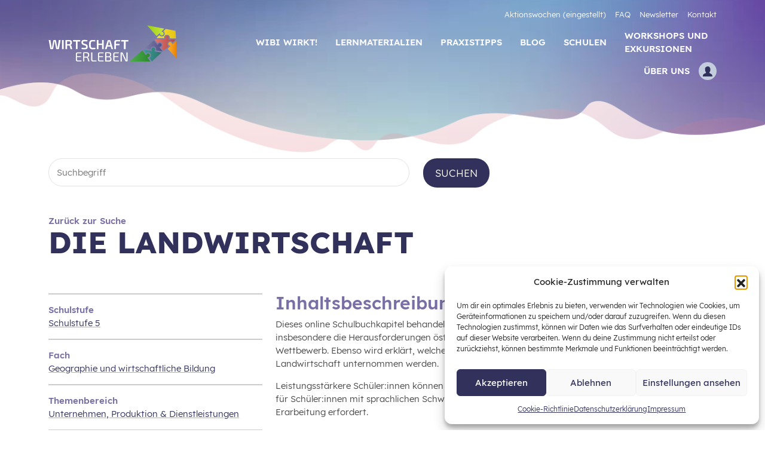

--- FILE ---
content_type: text/html; charset=UTF-8
request_url: https://wirtschaft-erleben.at/material/die-landwirtschaft/
body_size: 48235
content:

<!doctype html>
<html lang="de">
<head>
    <meta charset="UTF-8" />
    <meta http-equiv="X-UA-Compatible" content="IE=edge">
    <meta name="viewport" content="width=device-width, initial-scale=1, maximum-scale=5.0">

    
    <title>Wirtschaft erleben - Die Landwirtschaft</title>

<!-- The SEO Framework von Sybre Waaijer -->
<meta name="robots" content="max-snippet:-1,max-image-preview:standard,max-video-preview:-1" />
<link rel="canonical" href="https://wirtschaft-erleben.at/material/die-landwirtschaft/" />
<meta property="og:type" content="article" />
<meta property="og:locale" content="de_DE" />
<meta property="og:site_name" content="Wirtschaft erleben" />
<meta property="og:title" content="Die Landwirtschaft" />
<meta property="og:url" content="https://wirtschaft-erleben.at/material/die-landwirtschaft/" />
<meta property="og:image" content="https://wirtschaft-erleben.at/wp-content/uploads/2022/01/cropped-website_icon-1.png" />
<meta property="og:image:width" content="512" />
<meta property="og:image:height" content="512" />
<meta property="article:published_time" content="2022-08-23T06:59:54+00:00" />
<meta property="article:modified_time" content="2023-03-21T15:26:38+00:00" />
<meta name="twitter:card" content="summary_large_image" />
<meta name="twitter:title" content="Die Landwirtschaft" />
<meta name="twitter:image" content="https://wirtschaft-erleben.at/wp-content/uploads/2022/01/cropped-website_icon-1.png" />
<script type="application/ld+json">{"@context":"https://schema.org","@graph":[{"@type":"WebSite","@id":"https://wirtschaft-erleben.at/#/schema/WebSite","url":"https://wirtschaft-erleben.at/","name":"Wirtschaft erleben","inLanguage":"de","potentialAction":{"@type":"SearchAction","target":{"@type":"EntryPoint","urlTemplate":"https://wirtschaft-erleben.at/search/{search_term_string}/"},"query-input":"required name=search_term_string"},"publisher":{"@type":"Organization","@id":"https://wirtschaft-erleben.at/#/schema/Organization","name":"Wirtschaft erleben","url":"https://wirtschaft-erleben.at/","logo":{"@type":"ImageObject","url":"https://wirtschaft-erleben.at/wp-content/uploads/2022/01/cropped-website_icon-1.png","contentUrl":"https://wirtschaft-erleben.at/wp-content/uploads/2022/01/cropped-website_icon-1.png","width":512,"height":512}}},{"@type":"WebPage","@id":"https://wirtschaft-erleben.at/material/die-landwirtschaft/","url":"https://wirtschaft-erleben.at/material/die-landwirtschaft/","name":"Wirtschaft erleben - Die Landwirtschaft","inLanguage":"de","isPartOf":{"@id":"https://wirtschaft-erleben.at/#/schema/WebSite"},"breadcrumb":{"@type":"BreadcrumbList","@id":"https://wirtschaft-erleben.at/#/schema/BreadcrumbList","itemListElement":[{"@type":"ListItem","position":1,"item":"https://wirtschaft-erleben.at/","name":"Wirtschaft erleben"},{"@type":"ListItem","position":2,"item":"https://wirtschaft-erleben.at/materialien/","name":"Lernmaterialien"},{"@type":"ListItem","position":3,"item":"https://wirtschaft-erleben.at/materialien/art/digitale-praesentation/","name":"Art des Materials: Digitale Präsentation"},{"@type":"ListItem","position":4,"name":"Die Landwirtschaft"}]},"potentialAction":{"@type":"ReadAction","target":"https://wirtschaft-erleben.at/material/die-landwirtschaft/"},"datePublished":"2022-08-23T06:59:54+00:00","dateModified":"2023-03-21T15:26:38+00:00"}]}</script>
<!-- / The SEO Framework von Sybre Waaijer | 22.68ms meta | 13.63ms boot -->

<link rel='dns-prefetch' href='//www.googletagmanager.com' />
<link rel="alternate" type="application/rss+xml" title="Wirtschaft erleben &raquo; Feed" href="https://wirtschaft-erleben.at/feed/" />
<link rel="alternate" type="application/rss+xml" title="Wirtschaft erleben &raquo; Kommentar-Feed" href="https://wirtschaft-erleben.at/comments/feed/" />
<link rel="alternate" title="oEmbed (JSON)" type="application/json+oembed" href="https://wirtschaft-erleben.at/wp-json/oembed/1.0/embed?url=https%3A%2F%2Fwirtschaft-erleben.at%2Fmaterial%2Fdie-landwirtschaft%2F" />
<link rel="alternate" title="oEmbed (XML)" type="text/xml+oembed" href="https://wirtschaft-erleben.at/wp-json/oembed/1.0/embed?url=https%3A%2F%2Fwirtschaft-erleben.at%2Fmaterial%2Fdie-landwirtschaft%2F&#038;format=xml" />
<style id='wp-img-auto-sizes-contain-inline-css' type='text/css'>
img:is([sizes=auto i],[sizes^="auto," i]){contain-intrinsic-size:3000px 1500px}
/*# sourceURL=wp-img-auto-sizes-contain-inline-css */
</style>
<style id='wp-block-library-inline-css' type='text/css'>
:root{--wp-block-synced-color:#7a00df;--wp-block-synced-color--rgb:122,0,223;--wp-bound-block-color:var(--wp-block-synced-color);--wp-editor-canvas-background:#ddd;--wp-admin-theme-color:#007cba;--wp-admin-theme-color--rgb:0,124,186;--wp-admin-theme-color-darker-10:#006ba1;--wp-admin-theme-color-darker-10--rgb:0,107,160.5;--wp-admin-theme-color-darker-20:#005a87;--wp-admin-theme-color-darker-20--rgb:0,90,135;--wp-admin-border-width-focus:2px}@media (min-resolution:192dpi){:root{--wp-admin-border-width-focus:1.5px}}.wp-element-button{cursor:pointer}:root .has-very-light-gray-background-color{background-color:#eee}:root .has-very-dark-gray-background-color{background-color:#313131}:root .has-very-light-gray-color{color:#eee}:root .has-very-dark-gray-color{color:#313131}:root .has-vivid-green-cyan-to-vivid-cyan-blue-gradient-background{background:linear-gradient(135deg,#00d084,#0693e3)}:root .has-purple-crush-gradient-background{background:linear-gradient(135deg,#34e2e4,#4721fb 50%,#ab1dfe)}:root .has-hazy-dawn-gradient-background{background:linear-gradient(135deg,#faaca8,#dad0ec)}:root .has-subdued-olive-gradient-background{background:linear-gradient(135deg,#fafae1,#67a671)}:root .has-atomic-cream-gradient-background{background:linear-gradient(135deg,#fdd79a,#004a59)}:root .has-nightshade-gradient-background{background:linear-gradient(135deg,#330968,#31cdcf)}:root .has-midnight-gradient-background{background:linear-gradient(135deg,#020381,#2874fc)}:root{--wp--preset--font-size--normal:16px;--wp--preset--font-size--huge:42px}.has-regular-font-size{font-size:1em}.has-larger-font-size{font-size:2.625em}.has-normal-font-size{font-size:var(--wp--preset--font-size--normal)}.has-huge-font-size{font-size:var(--wp--preset--font-size--huge)}.has-text-align-center{text-align:center}.has-text-align-left{text-align:left}.has-text-align-right{text-align:right}.has-fit-text{white-space:nowrap!important}#end-resizable-editor-section{display:none}.aligncenter{clear:both}.items-justified-left{justify-content:flex-start}.items-justified-center{justify-content:center}.items-justified-right{justify-content:flex-end}.items-justified-space-between{justify-content:space-between}.screen-reader-text{border:0;clip-path:inset(50%);height:1px;margin:-1px;overflow:hidden;padding:0;position:absolute;width:1px;word-wrap:normal!important}.screen-reader-text:focus{background-color:#ddd;clip-path:none;color:#444;display:block;font-size:1em;height:auto;left:5px;line-height:normal;padding:15px 23px 14px;text-decoration:none;top:5px;width:auto;z-index:100000}html :where(.has-border-color){border-style:solid}html :where([style*=border-top-color]){border-top-style:solid}html :where([style*=border-right-color]){border-right-style:solid}html :where([style*=border-bottom-color]){border-bottom-style:solid}html :where([style*=border-left-color]){border-left-style:solid}html :where([style*=border-width]){border-style:solid}html :where([style*=border-top-width]){border-top-style:solid}html :where([style*=border-right-width]){border-right-style:solid}html :where([style*=border-bottom-width]){border-bottom-style:solid}html :where([style*=border-left-width]){border-left-style:solid}html :where(img[class*=wp-image-]){height:auto;max-width:100%}:where(figure){margin:0 0 1em}html :where(.is-position-sticky){--wp-admin--admin-bar--position-offset:var(--wp-admin--admin-bar--height,0px)}@media screen and (max-width:600px){html :where(.is-position-sticky){--wp-admin--admin-bar--position-offset:0px}}

/*# sourceURL=wp-block-library-inline-css */
</style><style id='global-styles-inline-css' type='text/css'>
:root{--wp--preset--aspect-ratio--square: 1;--wp--preset--aspect-ratio--4-3: 4/3;--wp--preset--aspect-ratio--3-4: 3/4;--wp--preset--aspect-ratio--3-2: 3/2;--wp--preset--aspect-ratio--2-3: 2/3;--wp--preset--aspect-ratio--16-9: 16/9;--wp--preset--aspect-ratio--9-16: 9/16;--wp--preset--color--black: #000000;--wp--preset--color--cyan-bluish-gray: #abb8c3;--wp--preset--color--white: #ffffff;--wp--preset--color--pale-pink: #f78da7;--wp--preset--color--vivid-red: #cf2e2e;--wp--preset--color--luminous-vivid-orange: #ff6900;--wp--preset--color--luminous-vivid-amber: #fcb900;--wp--preset--color--light-green-cyan: #7bdcb5;--wp--preset--color--vivid-green-cyan: #00d084;--wp--preset--color--pale-cyan-blue: #8ed1fc;--wp--preset--color--vivid-cyan-blue: #0693e3;--wp--preset--color--vivid-purple: #9b51e0;--wp--preset--color--dark: #31305a;--wp--preset--color--magenta: #ea4f60;--wp--preset--color--blue: #31315b;--wp--preset--color--pink: #8d82b1;--wp--preset--color--grey: #484848;--wp--preset--gradient--vivid-cyan-blue-to-vivid-purple: linear-gradient(135deg,rgb(6,147,227) 0%,rgb(155,81,224) 100%);--wp--preset--gradient--light-green-cyan-to-vivid-green-cyan: linear-gradient(135deg,rgb(122,220,180) 0%,rgb(0,208,130) 100%);--wp--preset--gradient--luminous-vivid-amber-to-luminous-vivid-orange: linear-gradient(135deg,rgb(252,185,0) 0%,rgb(255,105,0) 100%);--wp--preset--gradient--luminous-vivid-orange-to-vivid-red: linear-gradient(135deg,rgb(255,105,0) 0%,rgb(207,46,46) 100%);--wp--preset--gradient--very-light-gray-to-cyan-bluish-gray: linear-gradient(135deg,rgb(238,238,238) 0%,rgb(169,184,195) 100%);--wp--preset--gradient--cool-to-warm-spectrum: linear-gradient(135deg,rgb(74,234,220) 0%,rgb(151,120,209) 20%,rgb(207,42,186) 40%,rgb(238,44,130) 60%,rgb(251,105,98) 80%,rgb(254,248,76) 100%);--wp--preset--gradient--blush-light-purple: linear-gradient(135deg,rgb(255,206,236) 0%,rgb(152,150,240) 100%);--wp--preset--gradient--blush-bordeaux: linear-gradient(135deg,rgb(254,205,165) 0%,rgb(254,45,45) 50%,rgb(107,0,62) 100%);--wp--preset--gradient--luminous-dusk: linear-gradient(135deg,rgb(255,203,112) 0%,rgb(199,81,192) 50%,rgb(65,88,208) 100%);--wp--preset--gradient--pale-ocean: linear-gradient(135deg,rgb(255,245,203) 0%,rgb(182,227,212) 50%,rgb(51,167,181) 100%);--wp--preset--gradient--electric-grass: linear-gradient(135deg,rgb(202,248,128) 0%,rgb(113,206,126) 100%);--wp--preset--gradient--midnight: linear-gradient(135deg,rgb(2,3,129) 0%,rgb(40,116,252) 100%);--wp--preset--font-size--small: 13px;--wp--preset--font-size--medium: 20px;--wp--preset--font-size--large: 36px;--wp--preset--font-size--x-large: 42px;--wp--preset--font-size--thin-headline: 19px;--wp--preset--font-size--teaser: 20px;--wp--preset--font-size--warbanner-content: 17px;--wp--preset--font-size--big-headline: 50px;--wp--preset--spacing--20: 0.44rem;--wp--preset--spacing--30: 0.67rem;--wp--preset--spacing--40: 1rem;--wp--preset--spacing--50: 1.5rem;--wp--preset--spacing--60: 2.25rem;--wp--preset--spacing--70: 3.38rem;--wp--preset--spacing--80: 5.06rem;--wp--preset--shadow--natural: 6px 6px 9px rgba(0, 0, 0, 0.2);--wp--preset--shadow--deep: 12px 12px 50px rgba(0, 0, 0, 0.4);--wp--preset--shadow--sharp: 6px 6px 0px rgba(0, 0, 0, 0.2);--wp--preset--shadow--outlined: 6px 6px 0px -3px rgb(255, 255, 255), 6px 6px rgb(0, 0, 0);--wp--preset--shadow--crisp: 6px 6px 0px rgb(0, 0, 0);}:where(.is-layout-flex){gap: 0.5em;}:where(.is-layout-grid){gap: 0.5em;}body .is-layout-flex{display: flex;}.is-layout-flex{flex-wrap: wrap;align-items: center;}.is-layout-flex > :is(*, div){margin: 0;}body .is-layout-grid{display: grid;}.is-layout-grid > :is(*, div){margin: 0;}:where(.wp-block-columns.is-layout-flex){gap: 2em;}:where(.wp-block-columns.is-layout-grid){gap: 2em;}:where(.wp-block-post-template.is-layout-flex){gap: 1.25em;}:where(.wp-block-post-template.is-layout-grid){gap: 1.25em;}.has-black-color{color: var(--wp--preset--color--black) !important;}.has-cyan-bluish-gray-color{color: var(--wp--preset--color--cyan-bluish-gray) !important;}.has-white-color{color: var(--wp--preset--color--white) !important;}.has-pale-pink-color{color: var(--wp--preset--color--pale-pink) !important;}.has-vivid-red-color{color: var(--wp--preset--color--vivid-red) !important;}.has-luminous-vivid-orange-color{color: var(--wp--preset--color--luminous-vivid-orange) !important;}.has-luminous-vivid-amber-color{color: var(--wp--preset--color--luminous-vivid-amber) !important;}.has-light-green-cyan-color{color: var(--wp--preset--color--light-green-cyan) !important;}.has-vivid-green-cyan-color{color: var(--wp--preset--color--vivid-green-cyan) !important;}.has-pale-cyan-blue-color{color: var(--wp--preset--color--pale-cyan-blue) !important;}.has-vivid-cyan-blue-color{color: var(--wp--preset--color--vivid-cyan-blue) !important;}.has-vivid-purple-color{color: var(--wp--preset--color--vivid-purple) !important;}.has-black-background-color{background-color: var(--wp--preset--color--black) !important;}.has-cyan-bluish-gray-background-color{background-color: var(--wp--preset--color--cyan-bluish-gray) !important;}.has-white-background-color{background-color: var(--wp--preset--color--white) !important;}.has-pale-pink-background-color{background-color: var(--wp--preset--color--pale-pink) !important;}.has-vivid-red-background-color{background-color: var(--wp--preset--color--vivid-red) !important;}.has-luminous-vivid-orange-background-color{background-color: var(--wp--preset--color--luminous-vivid-orange) !important;}.has-luminous-vivid-amber-background-color{background-color: var(--wp--preset--color--luminous-vivid-amber) !important;}.has-light-green-cyan-background-color{background-color: var(--wp--preset--color--light-green-cyan) !important;}.has-vivid-green-cyan-background-color{background-color: var(--wp--preset--color--vivid-green-cyan) !important;}.has-pale-cyan-blue-background-color{background-color: var(--wp--preset--color--pale-cyan-blue) !important;}.has-vivid-cyan-blue-background-color{background-color: var(--wp--preset--color--vivid-cyan-blue) !important;}.has-vivid-purple-background-color{background-color: var(--wp--preset--color--vivid-purple) !important;}.has-black-border-color{border-color: var(--wp--preset--color--black) !important;}.has-cyan-bluish-gray-border-color{border-color: var(--wp--preset--color--cyan-bluish-gray) !important;}.has-white-border-color{border-color: var(--wp--preset--color--white) !important;}.has-pale-pink-border-color{border-color: var(--wp--preset--color--pale-pink) !important;}.has-vivid-red-border-color{border-color: var(--wp--preset--color--vivid-red) !important;}.has-luminous-vivid-orange-border-color{border-color: var(--wp--preset--color--luminous-vivid-orange) !important;}.has-luminous-vivid-amber-border-color{border-color: var(--wp--preset--color--luminous-vivid-amber) !important;}.has-light-green-cyan-border-color{border-color: var(--wp--preset--color--light-green-cyan) !important;}.has-vivid-green-cyan-border-color{border-color: var(--wp--preset--color--vivid-green-cyan) !important;}.has-pale-cyan-blue-border-color{border-color: var(--wp--preset--color--pale-cyan-blue) !important;}.has-vivid-cyan-blue-border-color{border-color: var(--wp--preset--color--vivid-cyan-blue) !important;}.has-vivid-purple-border-color{border-color: var(--wp--preset--color--vivid-purple) !important;}.has-vivid-cyan-blue-to-vivid-purple-gradient-background{background: var(--wp--preset--gradient--vivid-cyan-blue-to-vivid-purple) !important;}.has-light-green-cyan-to-vivid-green-cyan-gradient-background{background: var(--wp--preset--gradient--light-green-cyan-to-vivid-green-cyan) !important;}.has-luminous-vivid-amber-to-luminous-vivid-orange-gradient-background{background: var(--wp--preset--gradient--luminous-vivid-amber-to-luminous-vivid-orange) !important;}.has-luminous-vivid-orange-to-vivid-red-gradient-background{background: var(--wp--preset--gradient--luminous-vivid-orange-to-vivid-red) !important;}.has-very-light-gray-to-cyan-bluish-gray-gradient-background{background: var(--wp--preset--gradient--very-light-gray-to-cyan-bluish-gray) !important;}.has-cool-to-warm-spectrum-gradient-background{background: var(--wp--preset--gradient--cool-to-warm-spectrum) !important;}.has-blush-light-purple-gradient-background{background: var(--wp--preset--gradient--blush-light-purple) !important;}.has-blush-bordeaux-gradient-background{background: var(--wp--preset--gradient--blush-bordeaux) !important;}.has-luminous-dusk-gradient-background{background: var(--wp--preset--gradient--luminous-dusk) !important;}.has-pale-ocean-gradient-background{background: var(--wp--preset--gradient--pale-ocean) !important;}.has-electric-grass-gradient-background{background: var(--wp--preset--gradient--electric-grass) !important;}.has-midnight-gradient-background{background: var(--wp--preset--gradient--midnight) !important;}.has-small-font-size{font-size: var(--wp--preset--font-size--small) !important;}.has-medium-font-size{font-size: var(--wp--preset--font-size--medium) !important;}.has-large-font-size{font-size: var(--wp--preset--font-size--large) !important;}.has-x-large-font-size{font-size: var(--wp--preset--font-size--x-large) !important;}
/*# sourceURL=global-styles-inline-css */
</style>

<style id='classic-theme-styles-inline-css' type='text/css'>
/*! This file is auto-generated */
.wp-block-button__link{color:#fff;background-color:#32373c;border-radius:9999px;box-shadow:none;text-decoration:none;padding:calc(.667em + 2px) calc(1.333em + 2px);font-size:1.125em}.wp-block-file__button{background:#32373c;color:#fff;text-decoration:none}
/*# sourceURL=/wp-includes/css/classic-themes.min.css */
</style>
<link rel='stylesheet' id='cmplz-general-css' href='https://wirtschaft-erleben.at/wp-content/plugins/complianz-gdpr/assets/css/cookieblocker.min.css?ver=1766416472' type='text/css' media='all' />
<link rel='stylesheet' id='style-css' href='https://wirtschaft-erleben.at/wp-content/themes/theme-wirtschaft-erleben/style.css?ver=1768473939' type='text/css' media='all' />
<link rel='stylesheet' id='fancybox-css' href='https://wirtschaft-erleben.at/wp-content/plugins/easy-fancybox/fancybox/1.5.4/jquery.fancybox.css?ver=1768667347' type='text/css' media='screen' />
<style id='fancybox-inline-css' type='text/css'>
#fancybox-outer{background:#ffffff}#fancybox-content{background:#ffffff;border-color:#ffffff;color:#000000;}#fancybox-title,#fancybox-title-float-main{color:#fff}
/*# sourceURL=fancybox-inline-css */
</style>
<script type="text/javascript" src="https://wirtschaft-erleben.at/wp-includes/js/jquery/jquery.min.js?ver=3.7.1" id="jquery-core-js"></script>
<script type="text/javascript" src="https://wirtschaft-erleben.at/wp-includes/js/jquery/jquery-migrate.min.js?ver=3.4.1" id="jquery-migrate-js"></script>
<script type="text/javascript" id="file_uploads_nfpluginsettings-js-extra">
/* <![CDATA[ */
var params = {"clearLogRestUrl":"https://wirtschaft-erleben.at/wp-json/nf-file-uploads/debug-log/delete-all","clearLogButtonId":"file_uploads_clear_debug_logger","downloadLogRestUrl":"https://wirtschaft-erleben.at/wp-json/nf-file-uploads/debug-log/get-all","downloadLogButtonId":"file_uploads_download_debug_logger"};
//# sourceURL=file_uploads_nfpluginsettings-js-extra
/* ]]> */
</script>
<script type="text/javascript" src="https://wirtschaft-erleben.at/wp-content/plugins/ninja-forms-uploads/assets/js/nfpluginsettings.js?ver=3.3.23" id="file_uploads_nfpluginsettings-js"></script>

<!-- Google Tag (gtac.js) durch Site-Kit hinzugefügt -->
<!-- Von Site Kit hinzugefügtes Google-Analytics-Snippet -->
<script type="text/javascript" src="https://www.googletagmanager.com/gtag/js?id=G-F4JM69MZTZ" id="google_gtagjs-js" async></script>
<script type="text/javascript" id="google_gtagjs-js-after">
/* <![CDATA[ */
window.dataLayer = window.dataLayer || [];function gtag(){dataLayer.push(arguments);}
gtag("set","linker",{"domains":["wirtschaft-erleben.at"]});
gtag("js", new Date());
gtag("set", "developer_id.dZTNiMT", true);
gtag("config", "G-F4JM69MZTZ");
//# sourceURL=google_gtagjs-js-after
/* ]]> */
</script>
<script type="text/javascript" src="https://wirtschaft-erleben.at/wp-content/plugins/ultimate-member/assets/js/um-gdpr.min.js?ver=2.11.1" id="um-gdpr-js"></script>
<link rel="https://api.w.org/" href="https://wirtschaft-erleben.at/wp-json/" /><link rel="alternate" title="JSON" type="application/json" href="https://wirtschaft-erleben.at/wp-json/wp/v2/material/3678" /><link rel="EditURI" type="application/rsd+xml" title="RSD" href="https://wirtschaft-erleben.at/xmlrpc.php?rsd" />
<meta name="generator" content="Site Kit by Google 1.170.0" />			<style>.cmplz-hidden {
					display: none !important;
				}</style><meta name="google-site-verification" content="tR3TOUtmPMG4FhvJgWZFmDV7Fj1D9Uif7LYcdMHlNDs">
<!-- Meta Pixel Code -->
<script data-service="facebook" data-category="marketing" type="text/plain">
!function(f,b,e,v,n,t,s){if(f.fbq)return;n=f.fbq=function(){n.callMethod?
n.callMethod.apply(n,arguments):n.queue.push(arguments)};if(!f._fbq)f._fbq=n;
n.push=n;n.loaded=!0;n.version='2.0';n.queue=[];t=b.createElement(e);t.async=!0;
t.src=v;s=b.getElementsByTagName(e)[0];s.parentNode.insertBefore(t,s)}(window,
document,'script','https://connect.facebook.net/en_US/fbevents.js');
</script>
<!-- End Meta Pixel Code -->
<script data-service="facebook" data-category="marketing" type="text/plain">var url = window.location.origin + '?ob=open-bridge';
            fbq('set', 'openbridge', '828720395286871', url);
fbq('init', '828720395286871', {}, {
    "agent": "wordpress-6.9-4.1.5"
})</script><script data-service="facebook" data-category="marketing" type="text/plain">
    fbq('track', 'PageView', []);
  </script>
<!-- Von Site Kit hinzugefügtes Google-Tag-Manager-Snippet -->
<script type="text/javascript">
/* <![CDATA[ */

			( function( w, d, s, l, i ) {
				w[l] = w[l] || [];
				w[l].push( {'gtm.start': new Date().getTime(), event: 'gtm.js'} );
				var f = d.getElementsByTagName( s )[0],
					j = d.createElement( s ), dl = l != 'dataLayer' ? '&l=' + l : '';
				j.async = true;
				j.src = 'https://www.googletagmanager.com/gtm.js?id=' + i + dl;
				f.parentNode.insertBefore( j, f );
			} )( window, document, 'script', 'dataLayer', 'GTM-N3PCHLC' );
			
/* ]]> */
</script>

<!-- Ende des von Site Kit hinzugefügten Google-Tag-Manager-Snippets -->
<link rel="icon" href="https://wirtschaft-erleben.at/wp-content/uploads/2022/01/cropped-website_icon-1-32x32.png" sizes="32x32" />
<link rel="icon" href="https://wirtschaft-erleben.at/wp-content/uploads/2022/01/cropped-website_icon-1-192x192.png" sizes="192x192" />
<link rel="apple-touch-icon" href="https://wirtschaft-erleben.at/wp-content/uploads/2022/01/cropped-website_icon-1-180x180.png" />
<meta name="msapplication-TileImage" content="https://wirtschaft-erleben.at/wp-content/uploads/2022/01/cropped-website_icon-1-270x270.png" />

			</head>

	<body data-cmplz=1 class="  wp-singular material-template-default single single-material postid-3678 wp-embed-responsive wp-theme-theme-wirtschaft-erleben">
		<a class="visually-hidden-focusable" href="#content">Zum Inhalt der Seite springen</a>
					<div id="loader"></div>

<header id="header" class="fixed-top scroll-top navbar navbar-expand-lg " role="navigation">
    <div class="container-fluid container-xl">
        <a class="navbar-brand order-lg-1" href="https://wirtschaft-erleben.at"><img src="https://wirtschaft-erleben.at/wp-content/themes/theme-wirtschaft-erleben/img/logo-wirtschaft-erleben.svg" alt="Logo Stiftung für Wirtschaftsbildung" height="61" width="300" /></a>

        <div class="buttons order-lg-3 ms-lg-2 d-flex justify-content-between align-items-center d-block d-lg-none">
                            <a class="btn btn-sm btn-light" href="https://wirtschaft-erleben.at/login" title="Anmelden"><svg version="1.1" xmlns="http://www.w3.org/2000/svg"  x="0px" y="0px"
	 viewBox="0 0 44.04 48" style="enable-background:new 0 0 44.04 48;">
<style type="text/css">
	.user_full_st0{fill:currentcolor;}
	.user_full_st1{fill:none;stroke:currentcolor;stroke-width:4;stroke-miterlimit:10;}
</style>
<g id="_x37_79-users_x40_2x.png">
	<g>
		<path class="user_full_st0" d="M41.76,44.879c-0.096-5.385-4.186-7.237-7.173-8.588c-0.841-0.381-1.636-0.741-2.203-1.118
			c-0.523-0.349-1.013-0.632-1.465-0.893c-1.801-1.04-2.623-1.516-2.623-4.643c0-3.916,3.208-6.444,3.238-6.468l0.168-0.129
			l0.093-0.189c1.076-2.2,0.55-4.055,0.191-4.89c2.339-5.184-0.492-9.472-1.092-10.291c-1.522-4.38-4.768-5.305-7.237-5.305
			c-2.927,0-5.526,1.283-5.568,1.307c-2.708,1.083-4.554,2.812-5.488,5.137c-1.508,3.755-0.14,7.88,0.356,9.146
			c-1.215,2.934,0.186,4.937,0.248,5.025l0.188,0.193c0.032,0.024,3.233,2.498,3.233,6.463c0,3.841-2.105,4.543-4.772,5.432
			l-0.349,0.115c-2.999,0.987-9.24,3.04-9.24,9.712v0.898h39.508L41.76,44.879z"/>
	</g>
	<g>
		<path class="user_full_st1" d="M41.76,44.879c-0.096-5.385-4.186-7.237-7.173-8.588c-0.841-0.381-1.636-0.741-2.203-1.118
			c-0.523-0.349-1.013-0.632-1.465-0.893c-1.801-1.04-2.623-1.516-2.623-4.643c0-3.916,3.208-6.444,3.238-6.468l0.168-0.129
			l0.093-0.189c1.076-2.2,0.55-4.055,0.191-4.89c2.339-5.184-0.492-9.472-1.092-10.291c-1.522-4.38-4.768-5.305-7.237-5.305
			c-2.927,0-5.526,1.283-5.568,1.307c-2.708,1.083-4.554,2.812-5.488,5.137c-1.508,3.755-0.14,7.88,0.356,9.146
			c-1.215,2.934,0.186,4.937,0.248,5.025l0.188,0.193c0.032,0.024,3.233,2.498,3.233,6.463c0,3.841-2.105,4.543-4.772,5.432
			l-0.349,0.115c-2.999,0.987-9.24,3.04-9.24,9.712v0.898h39.508L41.76,44.879z"/>
	</g>
</g>
</svg>
</a>
                        <button class="navbar-toggler collapsed ms-3" type="button" data-bs-toggle="collapse" data-bs-target="#headerNavigation" aria-controls="headerNavigation" aria-expanded="false" aria-label="Hauptmenü einblenden">
                <svg viewBox="0 0 26 20" class="header__icon header__icon__open" xml:space="preserve" width="26" height="20">
                <g>
                    <path d="M2.111,4.159h21.736c1.13,0,2.05-0.92,2.05-2.05c0-1.143-0.939-2.108-2.05-2.108H2.111
		C1,0,0.06,0.939,0.06,2.108C0.06,3.22,1,4.159,2.111,4.159z M2.111,0.852h21.735c0.65,0,1.2,0.575,1.2,1.257
		c0,0.661-0.538,1.199-1.199,1.199H2.111c-0.639,0-1.199-0.56-1.199-1.257C0.912,1.412,1.472,0.852,2.111,0.852z"/>
                    <path d="M23.846,7.892H2.111c-1.13,0-2.05,0.92-2.05,2.108c0,1.13,0.92,2.05,2.05,2.05h21.736
		c1.13,0,2.05-0.919,2.05-2.05C25.896,8.857,24.957,7.892,23.846,7.892z M23.847,11.199H2.111c-0.661,0-1.199-0.538-1.199-1.257
		c0-0.661,0.538-1.199,1.199-1.199h21.735c0.65,0,1.2,0.575,1.2,1.257C25.045,10.661,24.508,11.199,23.847,11.199z"/>
                    <path  d="M23.848,15.842c0,0-0.001,0-0.002,0H2.111c-1.13,0-2.05,0.919-2.05,2.107C0.06,19.061,1,20,2.111,20h21.736
		c1.13,0,2.05-0.92,2.05-2.05c0-0.568-0.222-1.102-0.626-1.506C24.882,16.055,24.377,15.842,23.848,15.842z M23.847,19.149H2.111
		c-0.639,0-1.199-0.561-1.199-1.258c0-0.661,0.538-1.199,1.199-1.199h21.735c0.001,0,0.001,0,0.002,0
		c0.302,0,0.594,0.126,0.821,0.353c0.243,0.242,0.377,0.563,0.377,0.903C25.045,18.611,24.508,19.149,23.847,19.149z"/>
                </g>
</svg>
                <svg viewBox="0 0 20 20" width="26" height="26" class="header__icon header__icon__close">
                    <g>
                        <path class="st0" d="M17.856,20c-0.538,0-1.077-0.205-1.487-0.615l-6.375-6.376l-6.376,6.376c-0.806,0.805-2.168,0.805-2.975,0
		c-0.848-0.848-0.848-2.211-0.042-3.017l6.375-6.375L0.601,3.617C0.219,3.235,0,2.692,0,2.13c0-0.563,0.219-1.106,0.602-1.488
		c0.847-0.848,2.211-0.849,3.017-0.042l6.376,6.376L16.369,0.6c0.807-0.808,2.189-0.786,3.017,0.042c0.82,0.821,0.82,2.155,0,2.975
		l-6.375,6.376l6.375,6.374c0.806,0.807,0.787,2.189-0.042,3.018C18.934,19.795,18.395,20,17.856,20z M9.994,11.773l6.994,6.994
		c0.229,0.229,0.534,0.358,0.858,0.361c0.314,0.002,0.642-0.124,0.88-0.361c0.494-0.494,0.514-1.31,0.042-1.781l-6.994-6.993
		l6.994-6.994c0.48-0.48,0.48-1.26,0-1.739c-0.493-0.494-1.31-0.512-1.78-0.042L9.994,8.211L3.001,1.217
		c-0.464-0.462-1.277-0.462-1.739,0C0.999,1.479,0.873,1.796,0.873,2.13c0,0.333,0.126,0.65,0.346,0.87l6.994,6.994l-6.994,6.994
		c-0.22,0.22-0.346,0.536-0.346,0.869c0,0.333,0.126,0.65,0.346,0.87c0.505,0.504,1.318,0.505,1.782,0.042L9.994,11.773z"/>
                    </g>
                </svg>
            </button>
        </div>
        <nav class="collapse navbar-collapse order-lg-2 d-lg-flex flex-column align-items-end" id="headerNavigation">

            <ul class="navbar-nav ms-auto align-items-center order-lg-2 flex-wrap flex-xxl-nowrap justify-content-end" id="mainNavigation">

                                                        <li class="nav-item">
                        <a class="nav-link menu-item menu-item-type-post_type menu-item-object-page menu-item-23237 mx-2" href="https://wirtschaft-erleben.at/wirtschaftsbildung-wirkt/">WIBI WIRKT!</a>
                    </li>
                                                                            <li class="nav-item">
                        <a class="nav-link menu-item menu-item-type-post_type_archive menu-item-object-material menu-item-1586 mx-2" href="https://wirtschaft-erleben.at/materialien/">Lernmaterialien</a>
                    </li>
                                                                            <li class="nav-item">
                        <a class="nav-link menu-item menu-item-type-post_type menu-item-object-page menu-item-15689 mx-2" href="https://wirtschaft-erleben.at/infos/">Praxistipps</a>
                    </li>
                                                                            <li class="nav-item">
                        <a class="nav-link menu-item menu-item-type-post_type menu-item-object-page current_page_parent menu-item-11808 mx-2" href="https://wirtschaft-erleben.at/blog/">Blog</a>
                    </li>
                                                                            <li class="nav-item">
                        <a class="nav-link menu-item menu-item-type-post_type_archive menu-item-object-schulpilot menu-item-12109 mx-2" href="https://wirtschaft-erleben.at/schulen/">Schulen</a>
                    </li>
                                                                            <li class="nav-item">
                        <a class="nav-link menu-item menu-item-type-post_type_archive menu-item-object-angebot menu-item-1587 mx-2" href="https://wirtschaft-erleben.at/angebote/">Workshops und<br />Exkursionen</a>
                    </li>
                                                                            <li class="nav-item">
                        <a class="nav-link menu-item menu-item-type-post_type menu-item-object-page menu-item-23240 mx-2" href="https://wirtschaft-erleben.at/ueber-uns/">Über uns</a>
                    </li>
                                    
                                    <li class="nav-item dropdown d-none d-lg-block">
                        <button  class="btn btn-icon" id="userDropdown" role="button" data-bs-toggle="dropdown" aria-expanded="false" title="Benutzermenü"><svg version="1.1" xmlns="http://www.w3.org/2000/svg"  x="0px" y="0px"
	 viewBox="0 0 44.04 48" style="enable-background:new 0 0 44.04 48;">
<style type="text/css">
	.user_full_st0{fill:currentcolor;}
	.user_full_st1{fill:none;stroke:currentcolor;stroke-width:4;stroke-miterlimit:10;}
</style>
<g id="_x37_79-users_x40_2x.png">
	<g>
		<path class="user_full_st0" d="M41.76,44.879c-0.096-5.385-4.186-7.237-7.173-8.588c-0.841-0.381-1.636-0.741-2.203-1.118
			c-0.523-0.349-1.013-0.632-1.465-0.893c-1.801-1.04-2.623-1.516-2.623-4.643c0-3.916,3.208-6.444,3.238-6.468l0.168-0.129
			l0.093-0.189c1.076-2.2,0.55-4.055,0.191-4.89c2.339-5.184-0.492-9.472-1.092-10.291c-1.522-4.38-4.768-5.305-7.237-5.305
			c-2.927,0-5.526,1.283-5.568,1.307c-2.708,1.083-4.554,2.812-5.488,5.137c-1.508,3.755-0.14,7.88,0.356,9.146
			c-1.215,2.934,0.186,4.937,0.248,5.025l0.188,0.193c0.032,0.024,3.233,2.498,3.233,6.463c0,3.841-2.105,4.543-4.772,5.432
			l-0.349,0.115c-2.999,0.987-9.24,3.04-9.24,9.712v0.898h39.508L41.76,44.879z"/>
	</g>
	<g>
		<path class="user_full_st1" d="M41.76,44.879c-0.096-5.385-4.186-7.237-7.173-8.588c-0.841-0.381-1.636-0.741-2.203-1.118
			c-0.523-0.349-1.013-0.632-1.465-0.893c-1.801-1.04-2.623-1.516-2.623-4.643c0-3.916,3.208-6.444,3.238-6.468l0.168-0.129
			l0.093-0.189c1.076-2.2,0.55-4.055,0.191-4.89c2.339-5.184-0.492-9.472-1.092-10.291c-1.522-4.38-4.768-5.305-7.237-5.305
			c-2.927,0-5.526,1.283-5.568,1.307c-2.708,1.083-4.554,2.812-5.488,5.137c-1.508,3.755-0.14,7.88,0.356,9.146
			c-1.215,2.934,0.186,4.937,0.248,5.025l0.188,0.193c0.032,0.024,3.233,2.498,3.233,6.463c0,3.841-2.105,4.543-4.772,5.432
			l-0.349,0.115c-2.999,0.987-9.24,3.04-9.24,9.712v0.898h39.508L41.76,44.879z"/>
	</g>
</g>
</svg>
</button>
                        <ul class="dropdown-menu dropdown-menu-end">
                            <li><a class="dropdown-item" href="https://wirtschaft-erleben.at/login/"><svg version="1.1" xmlns="http://www.w3.org/2000/svg" x="0px" y="0px"
	 viewBox="0 0 44.04 48" style="enable-background:new 0 0 44.04 48;" xml:space="preserve">
<style type="text/css">
	.user_line_st0{fill:none;stroke:#1D1D1B;stroke-width:4;stroke-miterlimit:10;}
</style>
<g>
	<g>
		<path class="user_line_st0" d="M41.76,44.879c-0.096-5.385-4.186-7.237-7.173-8.588c-0.841-0.381-1.636-0.741-2.203-1.118
			c-0.523-0.349-1.013-0.632-1.465-0.893c-1.801-1.04-2.623-1.516-2.623-4.643c0-3.916,3.208-6.444,3.238-6.468l0.168-0.129
			l0.093-0.189c1.076-2.2,0.55-4.055,0.191-4.89c2.339-5.184-0.492-9.472-1.092-10.291c-1.522-4.38-4.768-5.305-7.237-5.305
			c-2.927,0-5.526,1.283-5.568,1.307c-2.708,1.083-4.554,2.812-5.488,5.137c-1.508,3.755-0.14,7.88,0.356,9.146
			c-1.215,2.934,0.186,4.937,0.248,5.025l0.188,0.193c0.032,0.024,3.233,2.498,3.233,6.463c0,3.841-2.105,4.543-4.772,5.432
			l-0.349,0.115c-2.999,0.987-9.24,3.04-9.24,9.712v0.898h39.508L41.76,44.879z"/>
	</g>
</g>
</svg>
 Login</a></li>
                        </ul>
                    </li>

                            </ul>
            <ul class="navbar-nav ms-auto order-lg-1" id="topNavigation">
                                    <li class="nav-item">
                        <a class="nav-link menu-item menu-item-type-post_type menu-item-object-page menu-item-23239 ms-lg-2 pe-lg-0" href="https://wirtschaft-erleben.at/aktionstage-wochen-eingestellt/">Aktionswochen (eingestellt)</a>
                    </li>
                                    <li class="nav-item">
                        <a class="nav-link menu-item menu-item-type-post_type menu-item-object-page menu-item-6965 ms-lg-2 pe-lg-0" href="https://wirtschaft-erleben.at/faq/">FAQ</a>
                    </li>
                                    <li class="nav-item">
                        <a class="nav-link menu-item menu-item-type-post_type menu-item-object-page menu-item-12886 ms-lg-2 pe-lg-0" href="https://wirtschaft-erleben.at/newsletter/">Newsletter</a>
                    </li>
                                    <li class="nav-item">
                        <a class="nav-link menu-item menu-item-type-post_type menu-item-object-page menu-item-6966 ms-lg-2 pe-lg-0" href="https://wirtschaft-erleben.at/kontakt/">Kontakt</a>
                    </li>
                            </ul>

        </nav>

            </div>

</header>

    <div class="pageheader" aria-hidden="true" id="top">
        <img src="https://wirtschaft-erleben.at/wp-content/themes/theme-wirtschaft-erleben/img/header_unterseiten.webp" alt="" class="d-none d-sm-block" width="1400" height="290" />
        <img src="https://wirtschaft-erleben.at/wp-content/themes/theme-wirtschaft-erleben/img/header_unterseiten-xs.webp" alt="" class="d-block d-sm-none" width="375" height="179" />
    </div>
		

			

    <article class="main container"  id="content">
        <div class="row mb-5">
            <div class="col-12 col-md-8">
                <form class="row search" action="https://wirtschaft-erleben.at">
    <div class="col-12 col-md position-relative">
        <label for="search" class="w-100"> <input type="text" class="form-control js-autocomplete-material" id="search" name="s" placeholder="Suchbegriff" value=""></label>
        <ul id="search__results"></ul>
        <span class="loaderIcon"></span>
    </div>
    <div class="col-12 col-md-auto pt-2 pt-md-0">
        <input type="hidden" name="search_url" value="materialien" />

        <button type="submit" class="btn btn-primary">Suchen</button>
    </div>
</form>

<script>
    let ac_material = [];
        ac_material[0] = {name: ", Rebecca Mayer", taxonomy:"autor"}
        ac_material[1] = {name: "&quot;Künstliche Intelligenz&quot;", taxonomy:"post_tag"}
        ac_material[2] = {name: "21st Century Skills", taxonomy:"themenbereich"}
        ac_material[3] = {name: "21st century skills", taxonomy:"post_tag"}
        ac_material[4] = {name: "4P", taxonomy:"post_tag"}
        ac_material[5] = {name: "6.Schulstufe", taxonomy:"post_tag"}
        ac_material[6] = {name: "Abfall", taxonomy:"post_tag"}
        ac_material[7] = {name: "Abfallwirtschaft", taxonomy:"post_tag"}
        ac_material[8] = {name: "Abgaben", taxonomy:"post_tag"}
        ac_material[9] = {name: "Abkommen", taxonomy:"post_tag"}
        ac_material[10] = {name: "Absatzmarkt", taxonomy:"post_tag"}
        ac_material[11] = {name: "Abteilungen", taxonomy:"post_tag"}
        ac_material[12] = {name: "Achtsamkeit", taxonomy:"post_tag"}
        ac_material[13] = {name: "Activity", taxonomy:"post_tag"}
        ac_material[14] = {name: "Adamah Biohof", taxonomy:"post_tag"}
        ac_material[15] = {name: "Adelida Halilovic", taxonomy:"autor"}
        ac_material[16] = {name: "Adventmarkt", taxonomy:"post_tag"}
        ac_material[17] = {name: "Afrika", taxonomy:"post_tag"}
        ac_material[18] = {name: "Afrikabild", taxonomy:"post_tag"}
        ac_material[19] = {name: "AGB", taxonomy:"post_tag"}
        ac_material[20] = {name: "agile Projektarbeit", taxonomy:"post_tag"}
        ac_material[21] = {name: "Agiler Unterricht", taxonomy:"post_tag"}
        ac_material[22] = {name: "Agiles Lernen", taxonomy:"post_tag"}
        ac_material[23] = {name: "Agilität", taxonomy:"post_tag"}
        ac_material[24] = {name: "AHS Kenyongasse", taxonomy:"post_tag"}
        ac_material[25] = {name: "AHS Kreuzschwestern Linz", taxonomy:"post_tag"}
        ac_material[26] = {name: "Akteur:innen", taxonomy:"post_tag"}
        ac_material[27] = {name: "Akteure", taxonomy:"post_tag"}
        ac_material[28] = {name: "Aktie", taxonomy:"post_tag"}
        ac_material[29] = {name: "Aktien", taxonomy:"post_tag"}
        ac_material[30] = {name: "Aktionen", taxonomy:"post_tag"}
        ac_material[31] = {name: "Aktionstag", taxonomy:"post_tag"}
        ac_material[32] = {name: "Aktionstag BG BRG BORG Eisenstadt", taxonomy:"post_tag"}
        ac_material[33] = {name: "Aktionstage", taxonomy:"post_tag"}
        ac_material[34] = {name: "Aktionswoche", taxonomy:"post_tag"}
        ac_material[35] = {name: "Aktiontag", taxonomy:"post_tag"}
        ac_material[36] = {name: "Aleksandar Prvulović", taxonomy:"autor"}
        ac_material[37] = {name: "Alexander Langanka", taxonomy:"autor"}
        ac_material[38] = {name: "Alexander Schäfer", taxonomy:"autor"}
        ac_material[39] = {name: "Alexandra Rehak", taxonomy:"autor"}
        ac_material[40] = {name: "Alexandra Ullrich", taxonomy:"autor"}
        ac_material[41] = {name: "Alfons Koller", taxonomy:"autor"}
        ac_material[42] = {name: "Ali Mahlodji", taxonomy:"autor"}
        ac_material[43] = {name: "Alina Natmessnig", taxonomy:"autor"}
        ac_material[44] = {name: "Alltag", taxonomy:"post_tag"}
        ac_material[45] = {name: "Alternativenergie", taxonomy:"post_tag"}
        ac_material[46] = {name: "Altersarmut", taxonomy:"post_tag"}
        ac_material[47] = {name: "Altstoffe", taxonomy:"post_tag"}
        ac_material[48] = {name: "Ana Andrade Camacho", taxonomy:"autor"}
        ac_material[49] = {name: "Andrea Bisanz", taxonomy:"autor"}
        ac_material[50] = {name: "Andreas Trummer MSc", taxonomy:"autor"}
        ac_material[51] = {name: "Angebot", taxonomy:"post_tag"}
        ac_material[52] = {name: "Angebot und Nachfrage", taxonomy:"post_tag"}
        ac_material[53] = {name: "Angebotsvergleich", taxonomy:"post_tag"}
        ac_material[54] = {name: "Ángela Ponce", taxonomy:"autor"}
        ac_material[55] = {name: "Angelika Senk", taxonomy:"autor"}
        ac_material[56] = {name: "Angestellte:r", taxonomy:"post_tag"}
        ac_material[57] = {name: "Anja Böck | Complexity Science Hub - Verein zur Förderung wissenschaftlicher Forschung im Bereich komplexer Systeme", taxonomy:"autor"}
        ac_material[58] = {name: "Anja Sams", taxonomy:"autor"}
        ac_material[59] = {name: "Anja Vothknecht", taxonomy:"autor"}
        ac_material[60] = {name: "Anke Uhlenwinkel", taxonomy:"autor"}
        ac_material[61] = {name: "Anlage", taxonomy:"post_tag"}
        ac_material[62] = {name: "Anlagedreieck", taxonomy:"post_tag"}
        ac_material[63] = {name: "Anlegen", taxonomy:"post_tag"}
        ac_material[64] = {name: "Anleihe", taxonomy:"post_tag"}
        ac_material[65] = {name: "Anna Oberrauch", taxonomy:"autor"}
        ac_material[66] = {name: "Anna Schiffels", taxonomy:"autor"}
        ac_material[67] = {name: "Anna Schiffels, MA", taxonomy:"autor"}
        ac_material[68] = {name: "Anna Stecher", taxonomy:"autor"}
        ac_material[69] = {name: "Anna Steinbauer", taxonomy:"autor"}
        ac_material[70] = {name: "Anna Steinbauer-Holzer", taxonomy:"autor"}
        ac_material[71] = {name: "Anna Streissler", taxonomy:"autor"}
        ac_material[72] = {name: "Ansiedelung", taxonomy:"post_tag"}
        ac_material[73] = {name: "Antibiotika", taxonomy:"post_tag"}
        ac_material[74] = {name: "App", taxonomy:"post_tag"}
        ac_material[75] = {name: "Apps", taxonomy:"post_tag"}
        ac_material[76] = {name: "Arbeit", taxonomy:"post_tag"}
        ac_material[77] = {name: "Arbeit 4.0", taxonomy:"post_tag"}
        ac_material[78] = {name: "Arbeiten mit Bildstatistiken", taxonomy:"post_tag"}
        ac_material[79] = {name: "Arbeiterkammer", taxonomy:"herausgeber"}
        ac_material[80] = {name: "Arbeiterkammer Burgenland", taxonomy:"herausgeber"}
        ac_material[81] = {name: "Arbeiterkammer Wien", taxonomy:"autor"}
        ac_material[82] = {name: "Arbeiterkammer Wien", taxonomy:"herausgeber"}
        ac_material[83] = {name: "Arbeiternehmer", taxonomy:"post_tag"}
        ac_material[84] = {name: "Arbeitgeber", taxonomy:"post_tag"}
        ac_material[85] = {name: "Arbeitgeber:in", taxonomy:"post_tag"}
        ac_material[86] = {name: "Arbeitgeber:innen", taxonomy:"post_tag"}
        ac_material[87] = {name: "Arbeitgeber/in", taxonomy:"post_tag"}
        ac_material[88] = {name: "Arbeitnehmer", taxonomy:"post_tag"}
        ac_material[89] = {name: "Arbeitnehmer:in", taxonomy:"post_tag"}
        ac_material[90] = {name: "Arbeitnehmer:innen", taxonomy:"post_tag"}
        ac_material[91] = {name: "Arbeitnehmerschutz", taxonomy:"post_tag"}
        ac_material[92] = {name: "Arbeitsbedingungen", taxonomy:"post_tag"}
        ac_material[93] = {name: "Arbeitsbedingungen in der Landwirtschaft", taxonomy:"post_tag"}
        ac_material[94] = {name: "Arbeitsbegriff", taxonomy:"post_tag"}
        ac_material[95] = {name: "Arbeitsbiografie", taxonomy:"post_tag"}
        ac_material[96] = {name: "Arbeitsblätter", taxonomy:"post_tag"}
        ac_material[97] = {name: "Arbeitsgeber:in", taxonomy:"post_tag"}
        ac_material[98] = {name: "Arbeitskraft Mensch", taxonomy:"post_tag"}
        ac_material[99] = {name: "Arbeitskräfte", taxonomy:"post_tag"}
        ac_material[100] = {name: "Arbeitslosigkeit", taxonomy:"post_tag"}
        ac_material[101] = {name: "Arbeitsmarkt", taxonomy:"post_tag"}
        ac_material[102] = {name: "Arbeitsmarktpolitik", taxonomy:"post_tag"}
        ac_material[103] = {name: "Arbeitsmarktservice", taxonomy:"post_tag"}
        ac_material[104] = {name: "Arbeitsplatz", taxonomy:"post_tag"}
        ac_material[105] = {name: "Arbeitsrecht", taxonomy:"post_tag"}
        ac_material[106] = {name: "Arbeitsrechte", taxonomy:"post_tag"}
        ac_material[107] = {name: "Arbeitsteilung", taxonomy:"post_tag"}
        ac_material[108] = {name: "Arbeitsverhältnis", taxonomy:"post_tag"}
        ac_material[109] = {name: "Arbeitsvertrag", taxonomy:"post_tag"}
        ac_material[110] = {name: "Arbeitswelt", taxonomy:"post_tag"}
        ac_material[111] = {name: "Arbeitswelten", taxonomy:"post_tag"}
        ac_material[112] = {name: "Arbeitszeit", taxonomy:"post_tag"}
        ac_material[113] = {name: "Arbeitszeitflexibilisierung", taxonomy:"post_tag"}
        ac_material[114] = {name: "Arbeitszeitmodelle", taxonomy:"post_tag"}
        ac_material[115] = {name: "Argumentieren", taxonomy:"post_tag"}
        ac_material[116] = {name: "Ariane Rabe", taxonomy:"autor"}
        ac_material[117] = {name: "Armut", taxonomy:"post_tag"}
        ac_material[118] = {name: "Armut und soziale Ausgrenzung", taxonomy:"post_tag"}
        ac_material[119] = {name: "Armuts- und Ausgrenzungsgefährdung", taxonomy:"post_tag"}
        ac_material[120] = {name: "Armutsdimensionen", taxonomy:"post_tag"}
        ac_material[121] = {name: "Armutsmessung", taxonomy:"post_tag"}
        ac_material[122] = {name: "Armutsprävention", taxonomy:"post_tag"}
        ac_material[123] = {name: "Artenvielfalt", taxonomy:"post_tag"}
        ac_material[124] = {name: "Äthiopien", taxonomy:"post_tag"}
        ac_material[125] = {name: "Attac Deutschland", taxonomy:"herausgeber"}
        ac_material[126] = {name: "Attac Österreich", taxonomy:"herausgeber"}
        ac_material[127] = {name: "Aufbewahrungsmittel", taxonomy:"post_tag"}
        ac_material[128] = {name: "Aufgaben", taxonomy:"post_tag"}
        ac_material[129] = {name: "Aufgaben des Staates", taxonomy:"post_tag"}
        ac_material[130] = {name: "Ausbeutung", taxonomy:"post_tag"}
        ac_material[131] = {name: "Ausbildung", taxonomy:"post_tag"}
        ac_material[132] = {name: "Ausbildungsmöglichkeiten", taxonomy:"post_tag"}
        ac_material[133] = {name: "Ausbildungswahl", taxonomy:"post_tag"}
        ac_material[134] = {name: "Ausbildungswege", taxonomy:"post_tag"}
        ac_material[135] = {name: "Ausflug", taxonomy:"post_tag"}
        ac_material[136] = {name: "Ausflüge", taxonomy:"post_tag"}
        ac_material[137] = {name: "Ausgabe", taxonomy:"post_tag"}
        ac_material[138] = {name: "Ausgaben", taxonomy:"post_tag"}
        ac_material[139] = {name: "Ausgabenkontrolle", taxonomy:"post_tag"}
        ac_material[140] = {name: "Außenhandel", taxonomy:"post_tag"}
        ac_material[141] = {name: "Außenkommunikation", taxonomy:"post_tag"}
        ac_material[142] = {name: "Ausstellung", taxonomy:"post_tag"}
        ac_material[143] = {name: "Austausch", taxonomy:"post_tag"}
        ac_material[144] = {name: "Auswirkungen", taxonomy:"post_tag"}
        ac_material[145] = {name: "Auto", taxonomy:"post_tag"}
        ac_material[146] = {name: "Automatisierung", taxonomy:"post_tag"}
        ac_material[147] = {name: "AWS - Arbeitsgemeinschaft Wirtschaft und Schule", taxonomy:"herausgeber"}
        ac_material[148] = {name: "Bäckerei", taxonomy:"post_tag"}
        ac_material[149] = {name: "Bäckereibetrieb", taxonomy:"post_tag"}
        ac_material[150] = {name: "Banane", taxonomy:"post_tag"}
        ac_material[151] = {name: "Bananenproduktion", taxonomy:"post_tag"}
        ac_material[152] = {name: "Bank", taxonomy:"post_tag"}
        ac_material[153] = {name: "Bankbesuch", taxonomy:"post_tag"}
        ac_material[154] = {name: "Banken", taxonomy:"post_tag"}
        ac_material[155] = {name: "Bankkonto", taxonomy:"post_tag"}
        ac_material[156] = {name: "Banknoten", taxonomy:"post_tag"}
        ac_material[157] = {name: "Bankomat", taxonomy:"post_tag"}
        ac_material[158] = {name: "Bankwesen", taxonomy:"post_tag"}
        ac_material[159] = {name: "Baobab", taxonomy:"herausgeber"}
        ac_material[160] = {name: "BAOBAB", taxonomy:"autor"}
        ac_material[161] = {name: "Barbara Gsandtner", taxonomy:"autor"}
        ac_material[162] = {name: "Barbara Hansen", taxonomy:"autor"}
        ac_material[163] = {name: "Barbara Sreicher", taxonomy:"autor"}
        ac_material[164] = {name: "Barbara Streicher", taxonomy:"autor"}
        ac_material[165] = {name: "Barbara Syrowatka", taxonomy:"autor"}
        ac_material[166] = {name: "Bargeld", taxonomy:"post_tag"}
        ac_material[167] = {name: "Bargeldkreislauf", taxonomy:"post_tag"}
        ac_material[168] = {name: "Bartsch Bernhard", taxonomy:"autor"}
        ac_material[169] = {name: "Basis", taxonomy:"post_tag"}
        ac_material[170] = {name: "basteln", taxonomy:"post_tag"}
        ac_material[171] = {name: "Bauernhof", taxonomy:"post_tag"}
        ac_material[172] = {name: "Bauernmarkt", taxonomy:"post_tag"}
        ac_material[173] = {name: "Baumwollproduktion", taxonomy:"post_tag"}
        ac_material[174] = {name: "BBewässerung", taxonomy:"post_tag"}
        ac_material[175] = {name: "BBO", taxonomy:"post_tag"}
        ac_material[176] = {name: "Bedarf", taxonomy:"post_tag"}
        ac_material[177] = {name: "Bedürfnis", taxonomy:"post_tag"}
        ac_material[178] = {name: "Bedürfniskarte", taxonomy:"post_tag"}
        ac_material[179] = {name: "Bedürfniss", taxonomy:"post_tag"}
        ac_material[180] = {name: "Bedürfnisse", taxonomy:"post_tag"}
        ac_material[181] = {name: "Bedürnfnis", taxonomy:"post_tag"}
        ac_material[182] = {name: "Begriffe", taxonomy:"post_tag"}
        ac_material[183] = {name: "Beispiele aus der Praxis", taxonomy:"post_tag"}
        ac_material[184] = {name: "Belastungen heutiger Städte", taxonomy:"post_tag"}
        ac_material[185] = {name: "Benjamin Skolik", taxonomy:"autor"}
        ac_material[186] = {name: "Benrath Bastian", taxonomy:"autor"}
        ac_material[187] = {name: "Bérénice Hebenstreit", taxonomy:"autor"}
        ac_material[188] = {name: "Bérénice Hebenstreit", taxonomy:"herausgeber"}
        ac_material[189] = {name: "Bergbau", taxonomy:"post_tag"}
        ac_material[190] = {name: "Bericht", taxonomy:"post_tag"}
        ac_material[191] = {name: "Bernadette Pirker", taxonomy:"autor"}
        ac_material[192] = {name: "Bernhard Prager", taxonomy:"autor"}
        ac_material[193] = {name: "Beruf", taxonomy:"post_tag"}
        ac_material[194] = {name: "Berufe", taxonomy:"post_tag"}
        ac_material[195] = {name: "Berufe &amp;amp; Arbeitswelt", taxonomy:"themenbereich"}
        ac_material[196] = {name: "berufliche Entwicklung", taxonomy:"post_tag"}
        ac_material[197] = {name: "Berufsalltag", taxonomy:"post_tag"}
        ac_material[198] = {name: "Berufsbilder", taxonomy:"post_tag"}
        ac_material[199] = {name: "Berufsbildung", taxonomy:"post_tag"}
        ac_material[200] = {name: "Berufsfindung", taxonomy:"post_tag"}
        ac_material[201] = {name: "Berufsmesse", taxonomy:"post_tag"}
        ac_material[202] = {name: "Berufsorientierung", taxonomy:"post_tag"}
        ac_material[203] = {name: "Berufsorietnierung", taxonomy:"post_tag"}
        ac_material[204] = {name: "Berufspraktische Tage", taxonomy:"post_tag"}
        ac_material[205] = {name: "Berufspraktischen Tage", taxonomy:"post_tag"}
        ac_material[206] = {name: "Berufspraxis", taxonomy:"post_tag"}
        ac_material[207] = {name: "Berufssparten", taxonomy:"post_tag"}
        ac_material[208] = {name: "Berufswahl", taxonomy:"post_tag"}
        ac_material[209] = {name: "Berufswelt", taxonomy:"post_tag"}
        ac_material[210] = {name: "Beschäftigungsverhältnisse", taxonomy:"post_tag"}
        ac_material[211] = {name: "Besichtigung", taxonomy:"post_tag"}
        ac_material[212] = {name: "Betrieb", taxonomy:"post_tag"}
        ac_material[213] = {name: "Betriebsbesichtigung", taxonomy:"post_tag"}
        ac_material[214] = {name: "Betriebserkundung", taxonomy:"post_tag"}
        ac_material[215] = {name: "Betriebswirtschaft", taxonomy:"post_tag"}
        ac_material[216] = {name: "Betriebswirtschaftlichen Funktionen", taxonomy:"post_tag"}
        ac_material[217] = {name: "Betrug", taxonomy:"post_tag"}
        ac_material[218] = {name: "Bettina Berger", taxonomy:"autor"}
        ac_material[219] = {name: "Bettina Fuhrmann", taxonomy:"autor"}
        ac_material[220] = {name: "Bewässerung", taxonomy:"post_tag"}
        ac_material[221] = {name: "Bewerbung", taxonomy:"post_tag"}
        ac_material[222] = {name: "Bewerbungsprozess", taxonomy:"post_tag"}
        ac_material[223] = {name: "Bewerbungsschreiben", taxonomy:"post_tag"}
        ac_material[224] = {name: "Bewerbungstraining", taxonomy:"post_tag"}
        ac_material[225] = {name: "Bewerbungsunterlagen", taxonomy:"post_tag"}
        ac_material[226] = {name: "Bewertungsverfahren", taxonomy:"post_tag"}
        ac_material[227] = {name: "bewusst einkaufen", taxonomy:"post_tag"}
        ac_material[228] = {name: "bewusster Konsum", taxonomy:"post_tag"}
        ac_material[229] = {name: "bezahlte Arbeit", taxonomy:"post_tag"}
        ac_material[230] = {name: "Bezirksgericht", taxonomy:"post_tag"}
        ac_material[231] = {name: "BG / BRG / BORG Oberpullendorf", taxonomy:"post_tag"}
        ac_material[232] = {name: "BG / BRG / BORG Oberschützen", taxonomy:"post_tag"}
        ac_material[233] = {name: "BG BRG BORG Eisenstadt", taxonomy:"post_tag"}
        ac_material[234] = {name: "BG/BRG Stainach", taxonomy:"post_tag"}
        ac_material[235] = {name: "Bildung", taxonomy:"post_tag"}
        ac_material[236] = {name: "Bildungs- und Berufswahl", taxonomy:"post_tag"}
        ac_material[237] = {name: "Bildungscampus Liselotte Hansen Schmidt", taxonomy:"post_tag"}
        ac_material[238] = {name: "Bildungseinrichtungen", taxonomy:"post_tag"}
        ac_material[239] = {name: "Bildungsorientierung", taxonomy:"post_tag"}
        ac_material[240] = {name: "Bildungssystem", taxonomy:"post_tag"}
        ac_material[241] = {name: "Bildungswahl", taxonomy:"post_tag"}
        ac_material[242] = {name: "Bildungsweg", taxonomy:"post_tag"}
        ac_material[243] = {name: "Bildungswege", taxonomy:"post_tag"}
        ac_material[244] = {name: "Binogi GmbH", taxonomy:"herausgeber"}
        ac_material[245] = {name: "Biodiversität", taxonomy:"post_tag"}
        ac_material[246] = {name: "biographisches Lernen", taxonomy:"post_tag"}
        ac_material[247] = {name: "Biohof", taxonomy:"post_tag"}
        ac_material[248] = {name: "Biologisch", taxonomy:"post_tag"}
        ac_material[249] = {name: "Biomasse", taxonomy:"post_tag"}
        ac_material[250] = {name: "Bioökonomie", taxonomy:"post_tag"}
        ac_material[251] = {name: "BIP", taxonomy:"post_tag"}
        ac_material[252] = {name: "BIP pro Kopf", taxonomy:"post_tag"}
        ac_material[253] = {name: "Birgit Brenner", taxonomy:"autor"}
        ac_material[254] = {name: "Bitcoin", taxonomy:"post_tag"}
        ac_material[255] = {name: "Black Friday", taxonomy:"post_tag"}
        ac_material[256] = {name: "Black Stories", taxonomy:"post_tag"}
        ac_material[257] = {name: "Blackout", taxonomy:"post_tag"}
        ac_material[258] = {name: "Boden", taxonomy:"post_tag"}
        ac_material[259] = {name: "Bodenschätze", taxonomy:"post_tag"}
        ac_material[260] = {name: "Bonität", taxonomy:"post_tag"}
        ac_material[261] = {name: "BORG Oberpullendorf", taxonomy:"post_tag"}
        ac_material[262] = {name: "Börse", taxonomy:"post_tag"}
        ac_material[263] = {name: "Brainstorming", taxonomy:"post_tag"}
        ac_material[264] = {name: "Branche", taxonomy:"post_tag"}
        ac_material[265] = {name: "Branchen", taxonomy:"post_tag"}
        ac_material[266] = {name: "Braunkohle", taxonomy:"post_tag"}
        ac_material[267] = {name: "BRG Seestadt", taxonomy:"post_tag"}
        ac_material[268] = {name: "Brot", taxonomy:"post_tag"}
        ac_material[269] = {name: "Brotbacken", taxonomy:"post_tag"}
        ac_material[270] = {name: "brutto", taxonomy:"post_tag"}
        ac_material[271] = {name: "Brutto/Netto", taxonomy:"post_tag"}
        ac_material[272] = {name: "Bruttoinlandsprodukt", taxonomy:"post_tag"}
        ac_material[273] = {name: "Bruttolohn", taxonomy:"post_tag"}
        ac_material[274] = {name: "Buchhaltung", taxonomy:"post_tag"}
        ac_material[275] = {name: "Buchungsgeld", taxonomy:"post_tag"}
        ac_material[276] = {name: "Budget", taxonomy:"post_tag"}
        ac_material[277] = {name: "Budgetplan", taxonomy:"post_tag"}
        ac_material[278] = {name: "Bundesministerium für Umwelt, Naturschutz und nukleare Sicherheit", taxonomy:"herausgeber"}
        ac_material[279] = {name: "Bundesnetzwerk Österreichische Jugendinfos", taxonomy:"herausgeber"}
        ac_material[280] = {name: "Büro", taxonomy:"post_tag"}
        ac_material[281] = {name: "Business For Future", taxonomy:"herausgeber"}
        ac_material[282] = {name: "Business Model Canvas", taxonomy:"post_tag"}
        ac_material[283] = {name: "Businessplan", taxonomy:"post_tag"}
        ac_material[284] = {name: "BWL", taxonomy:"post_tag"}
        ac_material[285] = {name: "cardamom", taxonomy:"post_tag"}
        ac_material[286] = {name: "Care-Arbeit", taxonomy:"post_tag"}
        ac_material[287] = {name: "Care-Work", taxonomy:"post_tag"}
        ac_material[288] = {name: "Carework", taxonomy:"post_tag"}
        ac_material[289] = {name: "Carina Hipp", taxonomy:"autor"}
        ac_material[290] = {name: "Carina Kerle", taxonomy:"autor"}
        ac_material[291] = {name: "Carina Spreitzer", taxonomy:"autor"}
        ac_material[292] = {name: "Carla Carnevale", taxonomy:"autor"}
        ac_material[293] = {name: "Carola Lang, Andreas Braunendal", taxonomy:"autor"}
        ac_material[294] = {name: "Cassandra Narr", taxonomy:"autor"}
        ac_material[295] = {name: "CC BY NC SA 4.0", taxonomy:"post_tag"}
        ac_material[296] = {name: "Chadwick V.R. Williams", taxonomy:"autor"}
        ac_material[297] = {name: "Challenge", taxonomy:"post_tag"}
        ac_material[298] = {name: "Chancen", taxonomy:"post_tag"}
        ac_material[299] = {name: "ChatGPT", taxonomy:"post_tag"}
        ac_material[300] = {name: "Christian Fridrich", taxonomy:"autor"}
        ac_material[301] = {name: "Christiane Hintermann", taxonomy:"autor"}
        ac_material[302] = {name: "Christina Bauer", taxonomy:"autor"}
        ac_material[303] = {name: "Christina Nußbaumer", taxonomy:"autor"}
        ac_material[304] = {name: "Christina Riedler", taxonomy:"autor"}
        ac_material[305] = {name: "CI an Schulen", taxonomy:"post_tag"}
        ac_material[306] = {name: "Circular Economy", taxonomy:"post_tag"}
        ac_material[307] = {name: "Clara Hirschmanner", taxonomy:"autor"}
        ac_material[308] = {name: "Clara Hirschmanner", taxonomy:"herausgeber"}
        ac_material[309] = {name: "Claudia Weber", taxonomy:"autor"}
        ac_material[310] = {name: "Claudia Wieder", taxonomy:"autor"}
        ac_material[311] = {name: "CO2", taxonomy:"post_tag"}
        ac_material[312] = {name: "Coaching", taxonomy:"post_tag"}
        ac_material[313] = {name: "Community", taxonomy:"post_tag"}
        ac_material[314] = {name: "Community &amp;amp; Optimismus", taxonomy:"post_tag"}
        ac_material[315] = {name: "Comparable Worth Index", taxonomy:"post_tag"}
        ac_material[316] = {name: "Complexity Science Hub - Verein zur Förderung wissenschaftlicher Forschung im Bereich komplexer Systeme", taxonomy:"herausgeber"}
        ac_material[317] = {name: "Complexity Science Hub Vienna", taxonomy:"herausgeber"}
        ac_material[318] = {name: "Convenience", taxonomy:"post_tag"}
        ac_material[319] = {name: "Convenience Produkte", taxonomy:"post_tag"}
        ac_material[320] = {name: "Corinna Domenig", taxonomy:"autor"}
        ac_material[321] = {name: "Cornelia Längle", taxonomy:"autor"}
        ac_material[322] = {name: "Cornelia Nemeth-Grysko", taxonomy:"autor"}
        ac_material[323] = {name: "Corona-Krise", taxonomy:"post_tag"}
        ac_material[324] = {name: "Covid", taxonomy:"post_tag"}
        ac_material[325] = {name: "Crowdfunding", taxonomy:"post_tag"}
        ac_material[326] = {name: "Daniela Kaltseis", taxonomy:"autor"}
        ac_material[327] = {name: "Daniela Rechberger", taxonomy:"autor"}
        ac_material[328] = {name: "Das Material ist in Zusammenarbeit mit Games Institute Austria entstanden.", taxonomy:"autor"}
        ac_material[329] = {name: "Das Material ist in Zusammenarbeit mit Three Coins entstanden.", taxonomy:"autor"}
        ac_material[330] = {name: "Daseinsvorsorge", taxonomy:"post_tag"}
        ac_material[331] = {name: "Daten", taxonomy:"post_tag"}
        ac_material[332] = {name: "Datenschutz", taxonomy:"post_tag"}
        ac_material[333] = {name: "Datensicherheit", taxonomy:"post_tag"}
        ac_material[334] = {name: "Debatte", taxonomy:"post_tag"}
        ac_material[335] = {name: "Debattieren", taxonomy:"post_tag"}
        ac_material[336] = {name: "Deborah Seifert", taxonomy:"autor"}
        ac_material[337] = {name: "Deflation", taxonomy:"post_tag"}
        ac_material[338] = {name: "Demokratie", taxonomy:"post_tag"}
        ac_material[339] = {name: "DemokratieWEBstatt", taxonomy:"herausgeber"}
        ac_material[340] = {name: "Design Thinking", taxonomy:"post_tag"}
        ac_material[341] = {name: "Design-Thinking", taxonomy:"post_tag"}
        ac_material[342] = {name: "Design-Thinking-Methode", taxonomy:"post_tag"}
        ac_material[343] = {name: "Désirée Radischnig", taxonomy:"autor"}
        ac_material[344] = {name: "Desk-Sharing", taxonomy:"post_tag"}
        ac_material[345] = {name: "Diagramm", taxonomy:"post_tag"}
        ac_material[346] = {name: "Die Armutskonferenz", taxonomy:"herausgeber"}
        ac_material[347] = {name: "Die Industrie/Kooperation Schule-Industrie", taxonomy:"herausgeber"}
        ac_material[348] = {name: "Dienstleistung", taxonomy:"post_tag"}
        ac_material[349] = {name: "Dienstleistunge", taxonomy:"post_tag"}
        ac_material[350] = {name: "Dienstleistungen", taxonomy:"post_tag"}
        ac_material[351] = {name: "Dietmar Neururer", taxonomy:"autor"}
        ac_material[352] = {name: "digiMS 2 Bad Goisern", taxonomy:"post_tag"}
        ac_material[353] = {name: "digital", taxonomy:"post_tag"}
        ac_material[354] = {name: "Digitale Bildung", taxonomy:"post_tag"}
        ac_material[355] = {name: "Digitale Grundbildung", taxonomy:"post_tag"}
        ac_material[356] = {name: "digitale Karten", taxonomy:"post_tag"}
        ac_material[357] = {name: "digitale Tools", taxonomy:"post_tag"}
        ac_material[358] = {name: "Digitalisierung", taxonomy:"post_tag"}
        ac_material[359] = {name: "Dina Prettner", taxonomy:"autor"}
        ac_material[360] = {name: "Direktor", taxonomy:"post_tag"}
        ac_material[361] = {name: "Diskussion", taxonomy:"post_tag"}
        ac_material[362] = {name: "Donut-Ökonomie", taxonomy:"post_tag"}
        ac_material[363] = {name: "Doris Berghammer", taxonomy:"autor"}
        ac_material[364] = {name: "Dr.in Andrea Raso", taxonomy:"autor"}
        ac_material[365] = {name: "Drei Unternehmensziele", taxonomy:"post_tag"}
        ac_material[366] = {name: "Druckerei", taxonomy:"post_tag"}
        ac_material[367] = {name: "Duale Ausbildung", taxonomy:"post_tag"}
        ac_material[368] = {name: "E E", taxonomy:"herausgeber"}
        ac_material[369] = {name: "E-Learning", taxonomy:"post_tag"}
        ac_material[370] = {name: "Earth Overshoot Day", taxonomy:"post_tag"}
        ac_material[371] = {name: "Ebenen", taxonomy:"post_tag"}
        ac_material[372] = {name: "Effektivzins", taxonomy:"post_tag"}
        ac_material[373] = {name: "Ehrenamt", taxonomy:"post_tag"}
        ac_material[374] = {name: "Eigenes Fach", taxonomy:"post_tag"}
        ac_material[375] = {name: "Eigenschaften von Entrepreneur:innen", taxonomy:"post_tag"}
        ac_material[376] = {name: "Eigenständigkeit", taxonomy:"post_tag"}
        ac_material[377] = {name: "Eigentum", taxonomy:"post_tag"}
        ac_material[378] = {name: "Einblicke in die Praxis", taxonomy:"post_tag"}
        ac_material[379] = {name: "Einfacher Wirtschaftskreislauf", taxonomy:"post_tag"}
        ac_material[380] = {name: "Einflussfaktoren auf Unternehmen (St. Galler Managementmodell vereinfacht)", taxonomy:"post_tag"}
        ac_material[381] = {name: "Einkauf", taxonomy:"post_tag"}
        ac_material[382] = {name: "Einkaufen", taxonomy:"post_tag"}
        ac_material[383] = {name: "Einkommen", taxonomy:"post_tag"}
        ac_material[384] = {name: "Einkommensteuer", taxonomy:"post_tag"}
        ac_material[385] = {name: "Einkommensunterschiede", taxonomy:"post_tag"}
        ac_material[386] = {name: "Einkommensverteilung", taxonomy:"post_tag"}
        ac_material[387] = {name: "Einnahmen", taxonomy:"post_tag"}
        ac_material[388] = {name: "Einnahmen und Ausgaben", taxonomy:"post_tag"}
        ac_material[389] = {name: "Einstieg", taxonomy:"post_tag"}
        ac_material[390] = {name: "Einzelhandel", taxonomy:"post_tag"}
        ac_material[391] = {name: "Eis", taxonomy:"post_tag"}
        ac_material[392] = {name: "eLearning", taxonomy:"post_tag"}
        ac_material[393] = {name: "Elementarpädagogik", taxonomy:"post_tag"}
        ac_material[394] = {name: "Elena Flucher", taxonomy:"autor"}
        ac_material[395] = {name: "Elena Knes", taxonomy:"autor"}
        ac_material[396] = {name: "Elevator Pitch", taxonomy:"post_tag"}
        ac_material[397] = {name: "Elisabeth Leitner", taxonomy:"autor"}
        ac_material[398] = {name: "Elisabeth Schultermandl", taxonomy:"autor"}
        ac_material[399] = {name: "Elisabeth Turekt", taxonomy:"autor"}
        ac_material[400] = {name: "Elke Hagenauer", taxonomy:"autor"}
        ac_material[401] = {name: "eLlearning", taxonomy:"post_tag"}
        ac_material[402] = {name: "Elternabend", taxonomy:"post_tag"}
        ac_material[403] = {name: "Emissionen", taxonomy:"post_tag"}
        ac_material[404] = {name: "Energie", taxonomy:"post_tag"}
        ac_material[405] = {name: "Energie Activity", taxonomy:"post_tag"}
        ac_material[406] = {name: "Energie und Ressourcen", taxonomy:"post_tag"}
        ac_material[407] = {name: "Energie- und Ressourcenmanagement", taxonomy:"post_tag"}
        ac_material[408] = {name: "Energiearmut", taxonomy:"post_tag"}
        ac_material[409] = {name: "Energieerzeugung", taxonomy:"post_tag"}
        ac_material[410] = {name: "Energiegewinnung", taxonomy:"post_tag"}
        ac_material[411] = {name: "Energiemessgeräte", taxonomy:"post_tag"}
        ac_material[412] = {name: "Energiepreis", taxonomy:"post_tag"}
        ac_material[413] = {name: "Energiequellen", taxonomy:"post_tag"}
        ac_material[414] = {name: "Energieträger", taxonomy:"post_tag"}
        ac_material[415] = {name: "Energieverbrauch", taxonomy:"post_tag"}
        ac_material[416] = {name: "Energieversorgung", taxonomy:"post_tag"}
        ac_material[417] = {name: "Energiewende", taxonomy:"post_tag"}
        ac_material[418] = {name: "Energiewirtschaft", taxonomy:"post_tag"}
        ac_material[419] = {name: "Engagement", taxonomy:"post_tag"}
        ac_material[420] = {name: "Enrepreneurship", taxonomy:"post_tag"}
        ac_material[421] = {name: "Entrepreneur", taxonomy:"post_tag"}
        ac_material[422] = {name: "Entrepreneurship", taxonomy:"post_tag"}
        ac_material[423] = {name: "Entrepreneurship &amp;amp; Intrapreneurship Education", taxonomy:"themenbereich"}
        ac_material[424] = {name: "Entrepreneurship Education", taxonomy:"post_tag"}
        ac_material[425] = {name: "Entscheidungen", taxonomy:"post_tag"}
        ac_material[426] = {name: "Entscheidungsfindung", taxonomy:"post_tag"}
        ac_material[427] = {name: "Entscheidungsprozess", taxonomy:"post_tag"}
        ac_material[428] = {name: "Entsorgung", taxonomy:"post_tag"}
        ac_material[429] = {name: "Entwicklerumgebung", taxonomy:"post_tag"}
        ac_material[430] = {name: "Entwicklung", taxonomy:"post_tag"}
        ac_material[431] = {name: "Entwicklungsländer", taxonomy:"post_tag"}
        ac_material[432] = {name: "Entwicklungsumfeld", taxonomy:"post_tag"}
        ac_material[433] = {name: "Erasmus", taxonomy:"post_tag"}
        ac_material[434] = {name: "Erben", taxonomy:"post_tag"}
        ac_material[435] = {name: "Erdgas", taxonomy:"post_tag"}
        ac_material[436] = {name: "Erdöl", taxonomy:"post_tag"}
        ac_material[437] = {name: "Erdölförderung", taxonomy:"post_tag"}
        ac_material[438] = {name: "Erdwärme", taxonomy:"post_tag"}
        ac_material[439] = {name: "Erfahrungsaustausch", taxonomy:"post_tag"}
        ac_material[440] = {name: "Erfindung", taxonomy:"post_tag"}
        ac_material[441] = {name: "Erfindungen", taxonomy:"post_tag"}
        ac_material[442] = {name: "erklärvideo", taxonomy:"post_tag"}
        ac_material[443] = {name: "Erlebnis", taxonomy:"post_tag"}
        ac_material[444] = {name: "Ernährung", taxonomy:"post_tag"}
        ac_material[445] = {name: "Ernährungsarmut", taxonomy:"post_tag"}
        ac_material[446] = {name: "Ernährungsformen", taxonomy:"post_tag"}
        ac_material[447] = {name: "Ernährungsgerechtigkeit", taxonomy:"post_tag"}
        ac_material[448] = {name: "Ernährungssouveräntität", taxonomy:"post_tag"}
        ac_material[449] = {name: "Erneuerbar", taxonomy:"post_tag"}
        ac_material[450] = {name: "erneuerbare Energie", taxonomy:"post_tag"}
        ac_material[451] = {name: "Erneuerbare Energien", taxonomy:"post_tag"}
        ac_material[452] = {name: "erneuerbare Rohstoffe", taxonomy:"post_tag"}
        ac_material[453] = {name: "Ernst Müller", taxonomy:"autor"}
        ac_material[454] = {name: "Ernst Wieshofer", taxonomy:"autor"}
        ac_material[455] = {name: "Erste Group Bank", taxonomy:"herausgeber"}
        ac_material[456] = {name: "ERSTE Stiftung", taxonomy:"herausgeber"}
        ac_material[457] = {name: "Erster Eindruck", taxonomy:"post_tag"}
        ac_material[458] = {name: "ErsterEindruck #Rhetorik #Netzwerk #Kompetenzen #BBO #BildungBerufsbildung", taxonomy:"post_tag"}
        ac_material[459] = {name: "Erwerbsarbbeit", taxonomy:"post_tag"}
        ac_material[460] = {name: "Erwerbsarbeit", taxonomy:"post_tag"}
        ac_material[461] = {name: "Erwerbstätigkeit", taxonomy:"post_tag"}
        ac_material[462] = {name: "Escape Room", taxonomy:"post_tag"}
        ac_material[463] = {name: "ETF", taxonomy:"post_tag"}
        ac_material[464] = {name: "EU", taxonomy:"post_tag"}
        ac_material[465] = {name: "EU-MERCOSUR-Abkommen", taxonomy:"post_tag"}
        ac_material[466] = {name: "Euro", taxonomy:"post_tag"}
        ac_material[467] = {name: "Eurologisch – Finanzbildung durch die OeNB", taxonomy:"herausgeber"}
        ac_material[468] = {name: "Europa", taxonomy:"post_tag"}
        ac_material[469] = {name: "Europäische Union", taxonomy:"post_tag"}
        ac_material[470] = {name: "Eurozone", taxonomy:"post_tag"}
        ac_material[471] = {name: "Euskal Fondoa", taxonomy:"autor"}
        ac_material[472] = {name: "Eva Jambor", taxonomy:"autor"}
        ac_material[473] = {name: "Eva Theissl", taxonomy:"autor"}
        ac_material[474] = {name: "Event", taxonomy:"post_tag"}
        ac_material[475] = {name: "Eventmanagement", taxonomy:"post_tag"}
        ac_material[476] = {name: "Existenzsicherung", taxonomy:"post_tag"}
        ac_material[477] = {name: "Exklusion", taxonomy:"post_tag"}
        ac_material[478] = {name: "ExklusionArbeitsmarkt", taxonomy:"post_tag"}
        ac_material[479] = {name: "Exkursion", taxonomy:"post_tag"}
        ac_material[480] = {name: "Experiment", taxonomy:"post_tag"}
        ac_material[481] = {name: "Experimente", taxonomy:"post_tag"}
        ac_material[482] = {name: "Expertise", taxonomy:"post_tag"}
        ac_material[483] = {name: "Export", taxonomy:"post_tag"}
        ac_material[484] = {name: "extensive Landwirtschaft", taxonomy:"post_tag"}
        ac_material[485] = {name: "Externe Effekte", taxonomy:"post_tag"}
        ac_material[486] = {name: "EZB", taxonomy:"post_tag"}
        ac_material[487] = {name: "F. Schneider", taxonomy:"autor"}
        ac_material[488] = {name: "Fabian Pettig", taxonomy:"autor"}
        ac_material[489] = {name: "Fach Wirtschaftsbildung", taxonomy:"post_tag"}
        ac_material[490] = {name: "Fachbereiche", taxonomy:"post_tag"}
        ac_material[491] = {name: "Fachdiaktik", taxonomy:"post_tag"}
        ac_material[492] = {name: "Fachdidaktik", taxonomy:"post_tag"}
        ac_material[493] = {name: "fächerübergreifend", taxonomy:"post_tag"}
        ac_material[494] = {name: "Fächervernetzung", taxonomy:"post_tag"}
        ac_material[495] = {name: "Fachfremd", taxonomy:"post_tag"}
        ac_material[496] = {name: "Fachgruppe GESÖB der Österreichischen Geographischen Gesellschaft", taxonomy:"herausgeber"}
        ac_material[497] = {name: "Fachhochschule", taxonomy:"post_tag"}
        ac_material[498] = {name: "Fachkräfte", taxonomy:"post_tag"}
        ac_material[499] = {name: "Fachkräftemangel", taxonomy:"post_tag"}
        ac_material[500] = {name: "Fähigkeiten", taxonomy:"post_tag"}
        ac_material[501] = {name: "Fair Trade", taxonomy:"post_tag"}
        ac_material[502] = {name: "Faire Arbeitsbedingungen", taxonomy:"post_tag"}
        ac_material[503] = {name: "fairer Handel", taxonomy:"post_tag"}
        ac_material[504] = {name: "Fairness", taxonomy:"post_tag"}
        ac_material[505] = {name: "Fairtrade", taxonomy:"post_tag"}
        ac_material[506] = {name: "FAIRTRADE Österreich", taxonomy:"herausgeber"}
        ac_material[507] = {name: "Fake-Shops", taxonomy:"post_tag"}
        ac_material[508] = {name: "Familie", taxonomy:"post_tag"}
        ac_material[509] = {name: "Farmer", taxonomy:"post_tag"}
        ac_material[510] = {name: "Fast Fashion", taxonomy:"post_tag"}
        ac_material[511] = {name: "FAZ: Frankfurter allgemeine Zeitung", taxonomy:"herausgeber"}
        ac_material[512] = {name: "Feedback", taxonomy:"post_tag"}
        ac_material[513] = {name: "Felix Götzendorfer, MSc", taxonomy:"autor"}
        ac_material[514] = {name: "Fenja Randermann", taxonomy:"autor"}
        ac_material[515] = {name: "Ferhat Özbay", taxonomy:"autor"}
        ac_material[516] = {name: "Ferialjob", taxonomy:"post_tag"}
        ac_material[517] = {name: "Fertigprodukte", taxonomy:"post_tag"}
        ac_material[518] = {name: "Finanbildung", taxonomy:"post_tag"}
        ac_material[519] = {name: "Financial Life Park", taxonomy:"post_tag"}
        ac_material[520] = {name: "Financial Literacy", taxonomy:"post_tag"}
        ac_material[521] = {name: "Finanzbildung", taxonomy:"post_tag"}
        ac_material[522] = {name: "Finanzcoaching", taxonomy:"post_tag"}
        ac_material[523] = {name: "Finanze", taxonomy:"post_tag"}
        ac_material[524] = {name: "Finanzen", taxonomy:"post_tag"}
        ac_material[525] = {name: "Finanzentscheidungen", taxonomy:"post_tag"}
        ac_material[526] = {name: "Finanzfallen", taxonomy:"post_tag"}
        ac_material[527] = {name: "Finanzführerschein", taxonomy:"post_tag"}
        ac_material[528] = {name: "finanzielle Armut", taxonomy:"post_tag"}
        ac_material[529] = {name: "Finanzierung", taxonomy:"post_tag"}
        ac_material[530] = {name: "Finanzierung der Sozialausgaben", taxonomy:"post_tag"}
        ac_material[531] = {name: "Finanzildu", taxonomy:"post_tag"}
        ac_material[532] = {name: "Finanzinstrumente", taxonomy:"post_tag"}
        ac_material[533] = {name: "Finanzkompetenzen", taxonomy:"post_tag"}
        ac_material[534] = {name: "Finanzmarkt", taxonomy:"post_tag"}
        ac_material[535] = {name: "Finanzmathematik", taxonomy:"post_tag"}
        ac_material[536] = {name: "Finanzplan", taxonomy:"post_tag"}
        ac_material[537] = {name: "Finanzplanung", taxonomy:"post_tag"}
        ac_material[538] = {name: "Finanzprodukte", taxonomy:"post_tag"}
        ac_material[539] = {name: "Finfluencer:innen", taxonomy:"post_tag"}
        ac_material[540] = {name: "finlit foundation gGmbH", taxonomy:"herausgeber"}
        ac_material[541] = {name: "Fiona Steinert", taxonomy:"autor"}
        ac_material[542] = {name: "Firma", taxonomy:"post_tag"}
        ac_material[543] = {name: "Firmengründung", taxonomy:"post_tag"}
        ac_material[544] = {name: "Fit fürs Leben", taxonomy:"post_tag"}
        ac_material[545] = {name: "fixe Kosten", taxonomy:"post_tag"}
        ac_material[546] = {name: "fixe und variable Zinsen", taxonomy:"post_tag"}
        ac_material[547] = {name: "flache Hierarchien", taxonomy:"post_tag"}
        ac_material[548] = {name: "Flat-Rate-Tax", taxonomy:"post_tag"}
        ac_material[549] = {name: "Fleisch", taxonomy:"post_tag"}
        ac_material[550] = {name: "Fleischkonsum", taxonomy:"post_tag"}
        ac_material[551] = {name: "Fleischproduktion", taxonomy:"post_tag"}
        ac_material[552] = {name: "Flexibilisierung", taxonomy:"post_tag"}
        ac_material[553] = {name: "Flexibilität", taxonomy:"post_tag"}
        ac_material[554] = {name: "FLiP", taxonomy:"post_tag"}
        ac_material[555] = {name: "FLIP - Erste Financial Life Park", taxonomy:"autor"}
        ac_material[556] = {name: "Flip - Erste Financial Life Park", taxonomy:"herausgeber"}
        ac_material[557] = {name: "Flip2Go", taxonomy:"post_tag"}
        ac_material[558] = {name: "Flucht", taxonomy:"post_tag"}
        ac_material[559] = {name: "Flughafen", taxonomy:"post_tag"}
        ac_material[560] = {name: "Flughafen Wien", taxonomy:"post_tag"}
        ac_material[561] = {name: "Fonds", taxonomy:"post_tag"}
        ac_material[562] = {name: "Food Trends", taxonomy:"post_tag"}
        ac_material[563] = {name: "Förderung", taxonomy:"post_tag"}
        ac_material[564] = {name: "Fortbildung", taxonomy:"post_tag"}
        ac_material[565] = {name: "Fortbildungen", taxonomy:"post_tag"}
        ac_material[566] = {name: "Forum Umweltbildung", taxonomy:"herausgeber"}
        ac_material[567] = {name: "Forum Umweltbildung", taxonomy:"autor"}
        ac_material[568] = {name: "fossile Energiegewinnung", taxonomy:"post_tag"}
        ac_material[569] = {name: "Fossile Energieträger", taxonomy:"post_tag"}
        ac_material[570] = {name: "fossile und erneuerbare Energien", taxonomy:"post_tag"}
        ac_material[571] = {name: "Fragebogen", taxonomy:"post_tag"}
        ac_material[572] = {name: "Franziska Kappler", taxonomy:"autor"}
        ac_material[573] = {name: "Frauenrechte", taxonomy:"post_tag"}
        ac_material[574] = {name: "Free Writing", taxonomy:"post_tag"}
        ac_material[575] = {name: "Freiday", taxonomy:"post_tag"}
        ac_material[576] = {name: "freier", taxonomy:"post_tag"}
        ac_material[577] = {name: "Freier Handel", taxonomy:"post_tag"}
        ac_material[578] = {name: "Freihandel", taxonomy:"post_tag"}
        ac_material[579] = {name: "Freihandelsabkommen", taxonomy:"post_tag"}
        ac_material[580] = {name: "Freiwilligenarbeit", taxonomy:"post_tag"}
        ac_material[581] = {name: "Frühstück", taxonomy:"post_tag"}
        ac_material[582] = {name: "Führung", taxonomy:"post_tag"}
        ac_material[583] = {name: "Funktionen des Geldes", taxonomy:"post_tag"}
        ac_material[584] = {name: "Fußball", taxonomy:"post_tag"}
        ac_material[585] = {name: "Fynup", taxonomy:"post_tag"}
        ac_material[586] = {name: "Gabriele Grunt", taxonomy:"autor"}
        ac_material[587] = {name: "Game", taxonomy:"post_tag"}
        ac_material[588] = {name: "Game Design", taxonomy:"post_tag"}
        ac_material[589] = {name: "Garantie", taxonomy:"post_tag"}
        ac_material[590] = {name: "Geburtstag", taxonomy:"post_tag"}
        ac_material[591] = {name: "Gedankenreise", taxonomy:"post_tag"}
        ac_material[592] = {name: "Geld", taxonomy:"post_tag"}
        ac_material[593] = {name: "Geld und Wirtschaft", taxonomy:"post_tag"}
        ac_material[594] = {name: "Geld verstehen", taxonomy:"post_tag"}
        ac_material[595] = {name: "Geldanlage", taxonomy:"post_tag"}
        ac_material[596] = {name: "Geldanlagen", taxonomy:"post_tag"}
        ac_material[597] = {name: "Geldkreislauf", taxonomy:"post_tag"}
        ac_material[598] = {name: "Geldleben", taxonomy:"post_tag"}
        ac_material[599] = {name: "Geldmanagement", taxonomy:"post_tag"}
        ac_material[600] = {name: "Geldmuseum", taxonomy:"post_tag"}
        ac_material[601] = {name: "Geldpolitik", taxonomy:"post_tag"}
        ac_material[602] = {name: "Geldschein", taxonomy:"post_tag"}
        ac_material[603] = {name: "Geldströme", taxonomy:"post_tag"}
        ac_material[604] = {name: "Geldtage", taxonomy:"post_tag"}
        ac_material[605] = {name: "Geldwoche", taxonomy:"post_tag"}
        ac_material[606] = {name: "Gemeinde", taxonomy:"post_tag"}
        ac_material[607] = {name: "Gemeindebudget", taxonomy:"post_tag"}
        ac_material[608] = {name: "Gemeinwohl", taxonomy:"post_tag"}
        ac_material[609] = {name: "Gemeinwohl-Ökonomie", taxonomy:"post_tag"}
        ac_material[610] = {name: "Gemüseanbau", taxonomy:"post_tag"}
        ac_material[611] = {name: "Gender", taxonomy:"post_tag"}
        ac_material[612] = {name: "Gender Care Gap", taxonomy:"post_tag"}
        ac_material[613] = {name: "Gender Equality", taxonomy:"post_tag"}
        ac_material[614] = {name: "Gender Pay Gap", taxonomy:"post_tag"}
        ac_material[615] = {name: "Generationen", taxonomy:"post_tag"}
        ac_material[616] = {name: "Gerald Fröhlich", taxonomy:"autor"}
        ac_material[617] = {name: "Gerda Reißner", taxonomy:"autor"}
        ac_material[618] = {name: "geringfügige Beschäftigung", taxonomy:"post_tag"}
        ac_material[619] = {name: "Gertrud Lindner", taxonomy:"autor"}
        ac_material[620] = {name: "Geschäftsfähigkeit", taxonomy:"post_tag"}
        ac_material[621] = {name: "Geschäftsidee", taxonomy:"post_tag"}
        ac_material[622] = {name: "Geschäftsmodell", taxonomy:"post_tag"}
        ac_material[623] = {name: "Geschäftsplan", taxonomy:"post_tag"}
        ac_material[624] = {name: "Geschenke", taxonomy:"post_tag"}
        ac_material[625] = {name: "Geschichte", taxonomy:"post_tag"}
        ac_material[626] = {name: "Geschichte des Geldes", taxonomy:"post_tag"}
        ac_material[627] = {name: "Geschlechterrollen", taxonomy:"post_tag"}
        ac_material[628] = {name: "Gesellschaft", taxonomy:"post_tag"}
        ac_material[629] = {name: "Gesellschaft &amp;amp; Wirtschaft", taxonomy:"post_tag"}
        ac_material[630] = {name: "Gesprächskultur", taxonomy:"post_tag"}
        ac_material[631] = {name: "Gesundheit", taxonomy:"post_tag"}
        ac_material[632] = {name: "Gesundheitspolitik", taxonomy:"post_tag"}
        ac_material[633] = {name: "Getreide", taxonomy:"post_tag"}
        ac_material[634] = {name: "Gewährleistung", taxonomy:"post_tag"}
        ac_material[635] = {name: "Gewerkschaft", taxonomy:"post_tag"}
        ac_material[636] = {name: "Gewinn", taxonomy:"post_tag"}
        ac_material[637] = {name: "Gewinne", taxonomy:"post_tag"}
        ac_material[638] = {name: "Gewinnspiel", taxonomy:"post_tag"}
        ac_material[639] = {name: "gezeichnetes Erklärvideo", taxonomy:"post_tag"}
        ac_material[640] = {name: "Gleichstellung von Frauen", taxonomy:"post_tag"}
        ac_material[641] = {name: "global", taxonomy:"post_tag"}
        ac_material[642] = {name: "globale", taxonomy:"post_tag"}
        ac_material[643] = {name: "globale Handelsketten", taxonomy:"post_tag"}
        ac_material[644] = {name: "Globale Produktion", taxonomy:"post_tag"}
        ac_material[645] = {name: "Globale Warenketten", taxonomy:"post_tag"}
        ac_material[646] = {name: "globale Wirtschaft", taxonomy:"post_tag"}
        ac_material[647] = {name: "globaler Handel", taxonomy:"post_tag"}
        ac_material[648] = {name: "Globales Miteinander", taxonomy:"post_tag"}
        ac_material[649] = {name: "Globalisierung", taxonomy:"post_tag"}
        ac_material[650] = {name: "Globalisierung; Kapitalmarkt; Inspiration für deinen GWB-Unterricht", taxonomy:"post_tag"}
        ac_material[651] = {name: "Glossar", taxonomy:"post_tag"}
        ac_material[652] = {name: "Glück", taxonomy:"post_tag"}
        ac_material[653] = {name: "GOForIt GmbH", taxonomy:"herausgeber"}
        ac_material[654] = {name: "Golden Circle", taxonomy:"post_tag"}
        ac_material[655] = {name: "Green Jobs", taxonomy:"post_tag"}
        ac_material[656] = {name: "greenwashing", taxonomy:"post_tag"}
        ac_material[657] = {name: "Gregor Kainz", taxonomy:"autor"}
        ac_material[658] = {name: "Gremien", taxonomy:"post_tag"}
        ac_material[659] = {name: "Grenzen des BIP", taxonomy:"post_tag"}
        ac_material[660] = {name: "Grenzen des Wachstums", taxonomy:"post_tag"}
        ac_material[661] = {name: "Großhandel", taxonomy:"post_tag"}
        ac_material[662] = {name: "Großküche", taxonomy:"post_tag"}
        ac_material[663] = {name: "Grundbedürfnisse", taxonomy:"post_tag"}
        ac_material[664] = {name: "Grundbegriffe", taxonomy:"post_tag"}
        ac_material[665] = {name: "Gründe zu sparen", taxonomy:"post_tag"}
        ac_material[666] = {name: "Gründer:in", taxonomy:"post_tag"}
        ac_material[667] = {name: "Grundlagen Wirtschaftsbildung", taxonomy:"post_tag"}
        ac_material[668] = {name: "Gründung", taxonomy:"post_tag"}
        ac_material[669] = {name: "Gruppenarbeit", taxonomy:"post_tag"}
        ac_material[670] = {name: "Gruppenpuzzle", taxonomy:"post_tag"}
        ac_material[671] = {name: "Güter", taxonomy:"post_tag"}
        ac_material[672] = {name: "Güterstrom", taxonomy:"post_tag"}
        ac_material[673] = {name: "GW-Unterricht", taxonomy:"herausgeber"}
        ac_material[674] = {name: "GWB", taxonomy:"post_tag"}
        ac_material[675] = {name: "H H", taxonomy:"autor"}
        ac_material[676] = {name: "Hagen Wieshofer", taxonomy:"autor"}
        ac_material[677] = {name: "Handel", taxonomy:"post_tag"}
        ac_material[678] = {name: "Handelsabkommen", taxonomy:"post_tag"}
        ac_material[679] = {name: "Handelsbeziehungen", taxonomy:"post_tag"}
        ac_material[680] = {name: "Handelsbilanz", taxonomy:"post_tag"}
        ac_material[681] = {name: "Handelshemmnisse", taxonomy:"post_tag"}
        ac_material[682] = {name: "Handelskette", taxonomy:"post_tag"}
        ac_material[683] = {name: "Handelspartner", taxonomy:"post_tag"}
        ac_material[684] = {name: "Handelsrouten", taxonomy:"post_tag"}
        ac_material[685] = {name: "Handelstag", taxonomy:"post_tag"}
        ac_material[686] = {name: "Handwerk", taxonomy:"post_tag"}
        ac_material[687] = {name: "Handy", taxonomy:"post_tag"}
        ac_material[688] = {name: "Handy-Spiele", taxonomy:"post_tag"}
        ac_material[689] = {name: "Hannah Satlow für Baobab", taxonomy:"autor"}
        ac_material[690] = {name: "Hans-Peter Gottein", taxonomy:"autor"}
        ac_material[691] = {name: "Hard Skills", taxonomy:"post_tag"}
        ac_material[692] = {name: "Hausarbeit", taxonomy:"post_tag"}
        ac_material[693] = {name: "Haushalt", taxonomy:"post_tag"}
        ac_material[694] = {name: "Haushalt und Konsum", taxonomy:"post_tag"}
        ac_material[695] = {name: "Haushalt, Konsum &amp;amp; persönliche Finanzen", taxonomy:"themenbereich"}
        ac_material[696] = {name: "Haushalte", taxonomy:"post_tag"}
        ac_material[697] = {name: "Haushalten", taxonomy:"post_tag"}
        ac_material[698] = {name: "Haushaltsbuch", taxonomy:"post_tag"}
        ac_material[699] = {name: "Haushaltsbudget", taxonomy:"post_tag"}
        ac_material[700] = {name: "Haushaltsdefizit", taxonomy:"post_tag"}
        ac_material[701] = {name: "Haushaltseinkommen", taxonomy:"post_tag"}
        ac_material[702] = {name: "Haushaltsplan", taxonomy:"post_tag"}
        ac_material[703] = {name: "Haushaltsplanung", taxonomy:"post_tag"}
        ac_material[704] = {name: "Haushaltsüberschuss", taxonomy:"post_tag"}
        ac_material[705] = {name: "Hayek Institut", taxonomy:"herausgeber"}
        ac_material[706] = {name: "Heidi Huber", taxonomy:"autor"}
        ac_material[707] = {name: "Heidrun Edlinger", taxonomy:"autor"}
        ac_material[708] = {name: "Heidrun Supper", taxonomy:"autor"}
        ac_material[709] = {name: "Hemd", taxonomy:"post_tag"}
        ac_material[710] = {name: "Herausforderung Unterricht", taxonomy:"post_tag"}
        ac_material[711] = {name: "Herausforderungen", taxonomy:"post_tag"}
        ac_material[712] = {name: "Herausgeber Name", taxonomy:"herausgeber"}
        ac_material[713] = {name: "Herbert Supper", taxonomy:"autor"}
        ac_material[714] = {name: "Herstell-/Materialwert", taxonomy:"post_tag"}
        ac_material[715] = {name: "Herstellung", taxonomy:"post_tag"}
        ac_material[716] = {name: "Herwig Rumpold", taxonomy:"autor"}
        ac_material[717] = {name: "Höhle der Löwen", taxonomy:"post_tag"}
        ac_material[718] = {name: "Holger Oppenhäuser", taxonomy:"autor"}
        ac_material[719] = {name: "Holger Oppenhäuser", taxonomy:"herausgeber"}
        ac_material[720] = {name: "Hunger", taxonomy:"post_tag"}
        ac_material[721] = {name: "Hurije Ajredini", taxonomy:"autor"}
        ac_material[722] = {name: "IBAN", taxonomy:"post_tag"}
        ac_material[723] = {name: "ibw - Institut für Bildungsforschung der Wirtschaft", taxonomy:"herausgeber"}
        ac_material[724] = {name: "Idee", taxonomy:"post_tag"}
        ac_material[725] = {name: "Ideen", taxonomy:"post_tag"}
        ac_material[726] = {name: "Identität", taxonomy:"post_tag"}
        ac_material[727] = {name: "Identitätsbildung", taxonomy:"post_tag"}
        ac_material[728] = {name: "IFTE", taxonomy:"post_tag"}
        ac_material[729] = {name: "IFTE - Initiative for Teaching Entrepreneurship", taxonomy:"herausgeber"}
        ac_material[730] = {name: "IFTE – Projekt Youthstart", taxonomy:"herausgeber"}
        ac_material[731] = {name: "Iken Draeger", taxonomy:"autor"}
        ac_material[732] = {name: "Ilse Leidl-Krapfenbauer", taxonomy:"autor"}
        ac_material[733] = {name: "Impact", taxonomy:"post_tag"}
        ac_material[734] = {name: "Import", taxonomy:"post_tag"}
        ac_material[735] = {name: "Impressum", taxonomy:"post_tag"}
        ac_material[736] = {name: "In-App-Käufe", taxonomy:"post_tag"}
        ac_material[737] = {name: "Index", taxonomy:"post_tag"}
        ac_material[738] = {name: "Indikatoren Wirtschaftswachstum", taxonomy:"post_tag"}
        ac_material[739] = {name: "Industrie", taxonomy:"post_tag"}
        ac_material[740] = {name: "Industrie 4.0", taxonomy:"post_tag"}
        ac_material[741] = {name: "Industriebetriebe", taxonomy:"post_tag"}
        ac_material[742] = {name: "Industriegeschichte", taxonomy:"post_tag"}
        ac_material[743] = {name: "industrielle Produktion", taxonomy:"post_tag"}
        ac_material[744] = {name: "Industrielle Revolution", taxonomy:"post_tag"}
        ac_material[745] = {name: "Industriellenvereinigung", taxonomy:"herausgeber"}
        ac_material[746] = {name: "Industriellenvereinigung", taxonomy:"post_tag"}
        ac_material[747] = {name: "Industriellenvereinigung Steiermark", taxonomy:"autor"}
        ac_material[748] = {name: "Industriellenvereinigung Steiermark, WKO Steiermark", taxonomy:"herausgeber"}
        ac_material[749] = {name: "Inflation", taxonomy:"post_tag"}
        ac_material[750] = {name: "Inflationsrate", taxonomy:"post_tag"}
        ac_material[751] = {name: "Influencer", taxonomy:"post_tag"}
        ac_material[752] = {name: "Influencer Peergroup", taxonomy:"post_tag"}
        ac_material[753] = {name: "Influencer*innen", taxonomy:"post_tag"}
        ac_material[754] = {name: "Informationen", taxonomy:"post_tag"}
        ac_material[755] = {name: "Informationen zum Schulpiloten", taxonomy:"post_tag"}
        ac_material[756] = {name: "Infrastruktur", taxonomy:"post_tag"}
        ac_material[757] = {name: "Ingrid Teufel", taxonomy:"autor"}
        ac_material[758] = {name: "Initiative for Teaching Entrepreneurship", taxonomy:"herausgeber"}
        ac_material[759] = {name: "Initiativen", taxonomy:"post_tag"}
        ac_material[760] = {name: "Inklusion", taxonomy:"post_tag"}
        ac_material[761] = {name: "Innovation", taxonomy:"post_tag"}
        ac_material[762] = {name: "Innovationsstiftung für Bildung", taxonomy:"herausgeber"}
        ac_material[763] = {name: "Innoviduum", taxonomy:"herausgeber"}
        ac_material[764] = {name: "INSERT", taxonomy:"herausgeber"}
        ac_material[765] = {name: "INSERT-Projektnetzwerk", taxonomy:"herausgeber"}
        ac_material[766] = {name: "Institut für Wirtschaftspädagogik, Wirtschaftsuniversität Wien", taxonomy:"herausgeber"}
        ac_material[767] = {name: "Institut für Wirtschaftspädagogik, WU Wien", taxonomy:"herausgeber"}
        ac_material[768] = {name: "Institutionen der EU", taxonomy:"post_tag"}
        ac_material[769] = {name: "intensive Landwirtschaft", taxonomy:"post_tag"}
        ac_material[770] = {name: "interaktiv Außenhandel", taxonomy:"post_tag"}
        ac_material[771] = {name: "Interaktivität", taxonomy:"post_tag"}
        ac_material[772] = {name: "Interessen", taxonomy:"post_tag"}
        ac_material[773] = {name: "Interessen von Banken", taxonomy:"post_tag"}
        ac_material[774] = {name: "Interessenkonflikte", taxonomy:"post_tag"}
        ac_material[775] = {name: "Interessensausgleich", taxonomy:"post_tag"}
        ac_material[776] = {name: "Interessensunterschiede", taxonomy:"post_tag"}
        ac_material[777] = {name: "Interessensvertretung", taxonomy:"post_tag"}
        ac_material[778] = {name: "Interessenvertretungen", taxonomy:"post_tag"}
        ac_material[779] = {name: "international", taxonomy:"post_tag"}
        ac_material[780] = {name: "international weltweites Handeln", taxonomy:"post_tag"}
        ac_material[781] = {name: "Internationale Arbeitsteilung", taxonomy:"post_tag"}
        ac_material[782] = {name: "Internationale Entwicklung", taxonomy:"post_tag"}
        ac_material[783] = {name: "internationale Verflechtungen", taxonomy:"post_tag"}
        ac_material[784] = {name: "Internet", taxonomy:"post_tag"}
        ac_material[785] = {name: "Internetsicherheit", taxonomy:"post_tag"}
        ac_material[786] = {name: "Interview", taxonomy:"post_tag"}
        ac_material[787] = {name: "Interviews", taxonomy:"post_tag"}
        ac_material[788] = {name: "Intrapreneurship", taxonomy:"post_tag"}
        ac_material[789] = {name: "Investiere", taxonomy:"post_tag"}
        ac_material[790] = {name: "investieren", taxonomy:"post_tag"}
        ac_material[791] = {name: "Investition", taxonomy:"post_tag"}
        ac_material[792] = {name: "Investitionen", taxonomy:"post_tag"}
        ac_material[793] = {name: "Isabel Türkyilmaz", taxonomy:"autor"}
        ac_material[794] = {name: "Iunia Martin", taxonomy:"autor"}
        ac_material[795] = {name: "Iunia Martin", taxonomy:"autor"}
        ac_material[796] = {name: "IV-Teachers Award", taxonomy:"post_tag"}
        ac_material[797] = {name: "Jahresplanung", taxonomy:"post_tag"}
        ac_material[798] = {name: "Jakob Schindler-Scholz", taxonomy:"autor"}
        ac_material[799] = {name: "Jakob Schindler-Scholz", taxonomy:"herausgeber"}
        ac_material[800] = {name: "Jana Pokraka", taxonomy:"autor"}
        ac_material[801] = {name: "Janina Pillichshammer", taxonomy:"autor"}
        ac_material[802] = {name: "Jause", taxonomy:"post_tag"}
        ac_material[803] = {name: "JKU", taxonomy:"post_tag"}
        ac_material[804] = {name: "Joachim Herz Stiftung", taxonomy:"herausgeber"}
        ac_material[805] = {name: "Joachim Traub", taxonomy:"autor"}
        ac_material[806] = {name: "Job", taxonomy:"post_tag"}
        ac_material[807] = {name: "Job-Shadowing", taxonomy:"post_tag"}
        ac_material[808] = {name: "Jobanzeige", taxonomy:"post_tag"}
        ac_material[809] = {name: "Jobinterview", taxonomy:"post_tag"}
        ac_material[810] = {name: "Jobs", taxonomy:"post_tag"}
        ac_material[811] = {name: "Jobtraining", taxonomy:"post_tag"}
        ac_material[812] = {name: "Jobwahl", taxonomy:"post_tag"}
        ac_material[813] = {name: "Jochen Pardametz", taxonomy:"autor"}
        ac_material[814] = {name: "Johanna Anich", taxonomy:"autor"}
        ac_material[815] = {name: "Johanna Ruhm", taxonomy:"autor"}
        ac_material[816] = {name: "Johannes Lindner", taxonomy:"autor"}
        ac_material[817] = {name: "Johannes Lindner, Regina Heidenhofer, Robert Stangl et al.", taxonomy:"autor"}
        ac_material[818] = {name: "Johannes Pfeifenberger", taxonomy:"autor"}
        ac_material[819] = {name: "Jonas Krämer", taxonomy:"autor"}
        ac_material[820] = {name: "Jonas Schneider", taxonomy:"autor"}
        ac_material[821] = {name: "Jonas Schneider", taxonomy:"herausgeber"}
        ac_material[822] = {name: "Jopsy", taxonomy:"post_tag"}
        ac_material[823] = {name: "Jörg Liwa", taxonomy:"herausgeber"}
        ac_material[824] = {name: "Jörg Liwa", taxonomy:"autor"}
        ac_material[825] = {name: "Journal", taxonomy:"post_tag"}
        ac_material[826] = {name: "Journalismus", taxonomy:"post_tag"}
        ac_material[827] = {name: "Judith Derndorfer", taxonomy:"autor"}
        ac_material[828] = {name: "Judith Koch", taxonomy:"autor"}
        ac_material[829] = {name: "Judith Rathmanner", taxonomy:"autor"}
        ac_material[830] = {name: "Jugend", taxonomy:"post_tag"}
        ac_material[831] = {name: "Jugendliche", taxonomy:"post_tag"}
        ac_material[832] = {name: "Jugendsparen (Angebotsvergleich)", taxonomy:"post_tag"}
        ac_material[833] = {name: "Julia Kepp, MSc", taxonomy:"autor"}
        ac_material[834] = {name: "Julia Litofcenko", taxonomy:"autor"}
        ac_material[835] = {name: "Julia Litofcenko", taxonomy:"herausgeber"}
        ac_material[836] = {name: "Julia Spitzer", taxonomy:"autor"}
        ac_material[837] = {name: "Julia Trévin", taxonomy:"autor"}
        ac_material[838] = {name: "Junginnovateur:innen", taxonomy:"post_tag"}
        ac_material[839] = {name: "Junior Achievement Austria", taxonomy:"herausgeber"}
        ac_material[840] = {name: "Junior Achievement Austria", taxonomy:"autor"}
        ac_material[841] = {name: "Junior Company", taxonomy:"post_tag"}
        ac_material[842] = {name: "Justiz", taxonomy:"post_tag"}
        ac_material[843] = {name: "Jutta Wimhofer", taxonomy:"autor"}
        ac_material[844] = {name: "Kahoot", taxonomy:"post_tag"}
        ac_material[845] = {name: "Kalender", taxonomy:"post_tag"}
        ac_material[846] = {name: "Kalklulation", taxonomy:"post_tag"}
        ac_material[847] = {name: "Kalkulation", taxonomy:"post_tag"}
        ac_material[848] = {name: "Kampagne", taxonomy:"post_tag"}
        ac_material[849] = {name: "Kapital", taxonomy:"post_tag"}
        ac_material[850] = {name: "Kapitalertragsteuer", taxonomy:"post_tag"}
        ac_material[851] = {name: "Kapitalmarkt", taxonomy:"post_tag"}
        ac_material[852] = {name: "Kapitalmarkt; Wirtschaftsstandort", taxonomy:"post_tag"}
        ac_material[853] = {name: "Kapitalstrom", taxonomy:"post_tag"}
        ac_material[854] = {name: "Kapitelquiz", taxonomy:"post_tag"}
        ac_material[855] = {name: "Karikaturen", taxonomy:"post_tag"}
        ac_material[856] = {name: "Karin Golser-Ebner", taxonomy:"autor"}
        ac_material[857] = {name: "Karina Schnabl, MSc", taxonomy:"autor"}
        ac_material[858] = {name: "Karolina Herbut", taxonomy:"autor"}
        ac_material[859] = {name: "Karten", taxonomy:"post_tag"}
        ac_material[860] = {name: "Kartoffel", taxonomy:"post_tag"}
        ac_material[861] = {name: "Katharina Bernscherer MSc", taxonomy:"autor"}
        ac_material[862] = {name: "Katharina Boyer", taxonomy:"autor"}
        ac_material[863] = {name: "Katharina Lipowsky", taxonomy:"autor"}
        ac_material[864] = {name: "Katharina Wöhs", taxonomy:"autor"}
        ac_material[865] = {name: "Kathrin Mörtelmaier", taxonomy:"autor"}
        ac_material[866] = {name: "Kathrin Unterleitner", taxonomy:"autor"}
        ac_material[867] = {name: "Katja Bergmann", taxonomy:"autor"}
        ac_material[868] = {name: "Katja Grafl", taxonomy:"autor"}
        ac_material[869] = {name: "Katja Grafl, MA", taxonomy:"autor"}
        ac_material[870] = {name: "Kauf", taxonomy:"post_tag"}
        ac_material[871] = {name: "Kaufangebote", taxonomy:"post_tag"}
        ac_material[872] = {name: "kaufen", taxonomy:"post_tag"}
        ac_material[873] = {name: "Kaufentscheidung", taxonomy:"post_tag"}
        ac_material[874] = {name: "Kaufentscheidungen", taxonomy:"post_tag"}
        ac_material[875] = {name: "Kaufkraft", taxonomy:"post_tag"}
        ac_material[876] = {name: "Kaufkraftverlust", taxonomy:"post_tag"}
        ac_material[877] = {name: "Kauftyp", taxonomy:"post_tag"}
        ac_material[878] = {name: "Kaufverhalten", taxonomy:"post_tag"}
        ac_material[879] = {name: "Kaufvertrag", taxonomy:"post_tag"}
        ac_material[880] = {name: "Kaufverträge", taxonomy:"post_tag"}
        ac_material[881] = {name: "Kautschukproduktion", taxonomy:"post_tag"}
        ac_material[882] = {name: "Kenngrößen", taxonomy:"post_tag"}
        ac_material[883] = {name: "Kevin Baralija", taxonomy:"autor"}
        ac_material[884] = {name: "Keynote", taxonomy:"post_tag"}
        ac_material[885] = {name: "KI", taxonomy:"post_tag"}
        ac_material[886] = {name: "KI im Schulunterricht", taxonomy:"post_tag"}
        ac_material[887] = {name: "KI im Unterricht", taxonomy:"post_tag"}
        ac_material[888] = {name: "Kick-off", taxonomy:"post_tag"}
        ac_material[889] = {name: "Kinderarbeit", taxonomy:"post_tag"}
        ac_material[890] = {name: "Kinderarmut", taxonomy:"post_tag"}
        ac_material[891] = {name: "Kinderrechte", taxonomy:"post_tag"}
        ac_material[892] = {name: "Kirstin Stuppacher", taxonomy:"autor"}
        ac_material[893] = {name: "Klarna-Schulden", taxonomy:"post_tag"}
        ac_material[894] = {name: "Klassenfest", taxonomy:"post_tag"}
        ac_material[895] = {name: "Klaus Himpsl-Gutermann", taxonomy:"autor"}
        ac_material[896] = {name: "Klaus Schinnerl", taxonomy:"autor"}
        ac_material[897] = {name: "Kleidung", taxonomy:"post_tag"}
        ac_material[898] = {name: "Klemens Frick", taxonomy:"autor"}
        ac_material[899] = {name: "Klima", taxonomy:"post_tag"}
        ac_material[900] = {name: "klimafreundlich", taxonomy:"post_tag"}
        ac_material[901] = {name: "Klimagerechtigkeit", taxonomy:"post_tag"}
        ac_material[902] = {name: "Klimakrise", taxonomy:"post_tag"}
        ac_material[903] = {name: "Klimaschaden", taxonomy:"post_tag"}
        ac_material[904] = {name: "Klimaschutz", taxonomy:"post_tag"}
        ac_material[905] = {name: "Klimawandel", taxonomy:"post_tag"}
        ac_material[906] = {name: "Klimawandelanpassung", taxonomy:"post_tag"}
        ac_material[907] = {name: "Klimschutz", taxonomy:"post_tag"}
        ac_material[908] = {name: "Knappheit", taxonomy:"post_tag"}
        ac_material[909] = {name: "Kobalt", taxonomy:"post_tag"}
        ac_material[910] = {name: "Kohle", taxonomy:"post_tag"}
        ac_material[911] = {name: "Kohleabbau", taxonomy:"post_tag"}
        ac_material[912] = {name: "Kollektiv", taxonomy:"post_tag"}
        ac_material[913] = {name: "Kollektivvertrag", taxonomy:"post_tag"}
        ac_material[914] = {name: "Kommunales", taxonomy:"post_tag"}
        ac_material[915] = {name: "Kompetenzen", taxonomy:"post_tag"}
        ac_material[916] = {name: "Kompetenzorientierung; Fragen der Zukunft", taxonomy:"post_tag"}
        ac_material[917] = {name: "Kompost", taxonomy:"post_tag"}
        ac_material[918] = {name: "Kompromiss", taxonomy:"post_tag"}
        ac_material[919] = {name: "Konferenz", taxonomy:"post_tag"}
        ac_material[920] = {name: "Konferenzspiel", taxonomy:"post_tag"}
        ac_material[921] = {name: "Konflikte", taxonomy:"post_tag"}
        ac_material[922] = {name: "Konjunktur", taxonomy:"post_tag"}
        ac_material[923] = {name: "Konjunkturzyklen", taxonomy:"post_tag"}
        ac_material[924] = {name: "Konkurrenz", taxonomy:"post_tag"}
        ac_material[925] = {name: "Konsum", taxonomy:"post_tag"}
        ac_material[926] = {name: "Konsum Markt Talkshow Umwelt", taxonomy:"post_tag"}
        ac_material[927] = {name: "Konsumbereiche", taxonomy:"post_tag"}
        ac_material[928] = {name: "Konsumbewusstsein", taxonomy:"post_tag"}
        ac_material[929] = {name: "Konsument:innenrechte", taxonomy:"post_tag"}
        ac_material[930] = {name: "Konsument:innenrolle", taxonomy:"post_tag"}
        ac_material[931] = {name: "Konsument:innenschutz", taxonomy:"post_tag"}
        ac_material[932] = {name: "Konsument*innen-Interessen", taxonomy:"post_tag"}
        ac_material[933] = {name: "Konsumenten", taxonomy:"post_tag"}
        ac_material[934] = {name: "Konsumentenentscheidung", taxonomy:"post_tag"}
        ac_material[935] = {name: "Konsumentenrecht", taxonomy:"post_tag"}
        ac_material[936] = {name: "Konsumentenrechte", taxonomy:"post_tag"}
        ac_material[937] = {name: "Konsumentenschutz", taxonomy:"post_tag"}
        ac_material[938] = {name: "Konsumentenverhalten", taxonomy:"post_tag"}
        ac_material[939] = {name: "KonsumentInnen", taxonomy:"post_tag"}
        ac_material[940] = {name: "Konsumentscheidungen", taxonomy:"post_tag"}
        ac_material[941] = {name: "Konsumfalle", taxonomy:"post_tag"}
        ac_material[942] = {name: "Konsumfallen", taxonomy:"post_tag"}
        ac_material[943] = {name: "Konsumgewohnheiten", taxonomy:"post_tag"}
        ac_material[944] = {name: "Konsumkredit", taxonomy:"post_tag"}
        ac_material[945] = {name: "Konsumkredite", taxonomy:"post_tag"}
        ac_material[946] = {name: "Konsumverhalte", taxonomy:"post_tag"}
        ac_material[947] = {name: "Konsumverhalten", taxonomy:"post_tag"}
        ac_material[948] = {name: "Konto", taxonomy:"post_tag"}
        ac_material[949] = {name: "Kooperation", taxonomy:"post_tag"}
        ac_material[950] = {name: "Körperschaftsteuer", taxonomy:"post_tag"}
        ac_material[951] = {name: "Kosten", taxonomy:"post_tag"}
        ac_material[952] = {name: "Kosten und Kostenarten", taxonomy:"post_tag"}
        ac_material[953] = {name: "Kosten-Nutzen-Analyse", taxonomy:"post_tag"}
        ac_material[954] = {name: "Kostenberechnung", taxonomy:"post_tag"}
        ac_material[955] = {name: "Kostenfallen", taxonomy:"post_tag"}
        ac_material[956] = {name: "Kraftwerk", taxonomy:"post_tag"}
        ac_material[957] = {name: "Kreativ Labor", taxonomy:"post_tag"}
        ac_material[958] = {name: "Kreativität", taxonomy:"post_tag"}
        ac_material[959] = {name: "Kredit", taxonomy:"post_tag"}
        ac_material[960] = {name: "Kreditarten", taxonomy:"post_tag"}
        ac_material[961] = {name: "Kredite", taxonomy:"post_tag"}
        ac_material[962] = {name: "Kreislauf", taxonomy:"post_tag"}
        ac_material[963] = {name: "Kreislaufwirtschaft", taxonomy:"post_tag"}
        ac_material[964] = {name: "Kreuzworträtsel", taxonomy:"post_tag"}
        ac_material[965] = {name: "Krieg", taxonomy:"post_tag"}
        ac_material[966] = {name: "Krise", taxonomy:"post_tag"}
        ac_material[967] = {name: "Kriterien für den erfolgreichen Fortbestand", taxonomy:"post_tag"}
        ac_material[968] = {name: "Krypto", taxonomy:"post_tag"}
        ac_material[969] = {name: "Kryptowährung", taxonomy:"post_tag"}
        ac_material[970] = {name: "Kühe", taxonomy:"post_tag"}
        ac_material[971] = {name: "Künstliche Intelligenz", taxonomy:"post_tag"}
        ac_material[972] = {name: "Kunststoff", taxonomy:"post_tag"}
        ac_material[973] = {name: "Kurier", taxonomy:"herausgeber"}
        ac_material[974] = {name: "Kurzfilm", taxonomy:"post_tag"}
        ac_material[975] = {name: "Land schafft Leben", taxonomy:"autor"}
        ac_material[976] = {name: "Landschultage", taxonomy:"post_tag"}
        ac_material[977] = {name: "Landwirtschaft", taxonomy:"post_tag"}
        ac_material[978] = {name: "landwirtschaftliche Güter", taxonomy:"post_tag"}
        ac_material[979] = {name: "landwirtschaftliche Produktion", taxonomy:"post_tag"}
        ac_material[980] = {name: "Lange Nacht der Wirtschaftsbildung", taxonomy:"post_tag"}
        ac_material[981] = {name: "Leadership", taxonomy:"post_tag"}
        ac_material[982] = {name: "Lebenskosten", taxonomy:"post_tag"}
        ac_material[983] = {name: "lebenslanges Lernen", taxonomy:"post_tag"}
        ac_material[984] = {name: "Lebenslauf", taxonomy:"post_tag"}
        ac_material[985] = {name: "Lebensmanagement", taxonomy:"post_tag"}
        ac_material[986] = {name: "Lebensmanagemenzt", taxonomy:"post_tag"}
        ac_material[987] = {name: "Lebensmittel", taxonomy:"post_tag"}
        ac_material[988] = {name: "Lebensmittelerzeugung", taxonomy:"post_tag"}
        ac_material[989] = {name: "Lebensmitteletiketten", taxonomy:"post_tag"}
        ac_material[990] = {name: "Lebensmittelhandel", taxonomy:"post_tag"}
        ac_material[991] = {name: "Lebensmittelkennzeichnung", taxonomy:"post_tag"}
        ac_material[992] = {name: "Lebensmittelproduktion", taxonomy:"post_tag"}
        ac_material[993] = {name: "Lebensmittelverschwendung", taxonomy:"post_tag"}
        ac_material[994] = {name: "Lebensmittelverwertung", taxonomy:"post_tag"}
        ac_material[995] = {name: "lebensnahe Wirtschaftsbildung", taxonomy:"post_tag"}
        ac_material[996] = {name: "Lebensqualität", taxonomy:"post_tag"}
        ac_material[997] = {name: "Lebensraum Wald", taxonomy:"post_tag"}
        ac_material[998] = {name: "Lebensrealität", taxonomy:"post_tag"}
        ac_material[999] = {name: "Lebensrealitäten", taxonomy:"post_tag"}
        ac_material[1000] = {name: "Lebensstil", taxonomy:"post_tag"}
        ac_material[1001] = {name: "Lehr- und Lernmaterial", taxonomy:"post_tag"}
        ac_material[1002] = {name: "Lehr- und Lernmaterial für deinen GWB Unterricht", taxonomy:"post_tag"}
        ac_material[1003] = {name: "Lehrberuf", taxonomy:"post_tag"}
        ac_material[1004] = {name: "Lehrberufe", taxonomy:"post_tag"}
        ac_material[1005] = {name: "Lehre", taxonomy:"post_tag"}
        ac_material[1006] = {name: "Lehrer:innen", taxonomy:"post_tag"}
        ac_material[1007] = {name: "Lehrlingsentschädigung", taxonomy:"post_tag"}
        ac_material[1008] = {name: "Lehrmaterial", taxonomy:"post_tag"}
        ac_material[1009] = {name: "Lehrplan", taxonomy:"post_tag"}
        ac_material[1010] = {name: "Lehrplan GWB", taxonomy:"post_tag"}
        ac_material[1011] = {name: "Leistbarkeit", taxonomy:"post_tag"}
        ac_material[1012] = {name: "Leistungsstörungen", taxonomy:"post_tag"}
        ac_material[1013] = {name: "Lena Gugenberger", taxonomy:"autor"}
        ac_material[1014] = {name: "Lenka Petzold", taxonomy:"autor"}
        ac_material[1015] = {name: "Lernen", taxonomy:"post_tag"}
        ac_material[1016] = {name: "Lernen mit ChatGPT", taxonomy:"post_tag"}
        ac_material[1017] = {name: "Lernmaterial", taxonomy:"post_tag"}
        ac_material[1018] = {name: "Lernmethode", taxonomy:"post_tag"}
        ac_material[1019] = {name: "Lernvideo", taxonomy:"post_tag"}
        ac_material[1020] = {name: "Lernvideos", taxonomy:"post_tag"}
        ac_material[1021] = {name: "Lernwerkstatt", taxonomy:"post_tag"}
        ac_material[1022] = {name: "Lernziele", taxonomy:"post_tag"}
        ac_material[1023] = {name: "Lernziele WIN", taxonomy:"post_tag"}
        ac_material[1024] = {name: "Lesekompetenz", taxonomy:"post_tag"}
        ac_material[1025] = {name: "Leseverständnis", taxonomy:"post_tag"}
        ac_material[1026] = {name: "Lieferkette", taxonomy:"post_tag"}
        ac_material[1027] = {name: "Lieferketten", taxonomy:"post_tag"}
        ac_material[1028] = {name: "Lieferkettengesetz", taxonomy:"post_tag"}
        ac_material[1029] = {name: "Linz", taxonomy:"post_tag"}
        ac_material[1030] = {name: "Liquidität", taxonomy:"post_tag"}
        ac_material[1031] = {name: "Lisa Györkös", taxonomy:"autor"}
        ac_material[1032] = {name: "Lisa Praeg", taxonomy:"autor"}
        ac_material[1033] = {name: "Lisa Praeg, BA", taxonomy:"autor"}
        ac_material[1034] = {name: "Lockvogel-Angebot", taxonomy:"post_tag"}
        ac_material[1035] = {name: "Logistik", taxonomy:"post_tag"}
        ac_material[1036] = {name: "Lohn", taxonomy:"post_tag"}
        ac_material[1037] = {name: "Lohnkosten", taxonomy:"post_tag"}
        ac_material[1038] = {name: "Lohnnebenkosten", taxonomy:"post_tag"}
        ac_material[1039] = {name: "Lohnsteuer", taxonomy:"post_tag"}
        ac_material[1040] = {name: "lokal", taxonomy:"post_tag"}
        ac_material[1041] = {name: "lokale Produktion", taxonomy:"post_tag"}
        ac_material[1042] = {name: "Lösungen", taxonomy:"post_tag"}
        ac_material[1043] = {name: "Luft", taxonomy:"post_tag"}
        ac_material[1044] = {name: "Lukas Schneeberger", taxonomy:"autor"}
        ac_material[1045] = {name: "Lukas Stieber", taxonomy:"autor"}
        ac_material[1046] = {name: "M. Vulelija", taxonomy:"autor"}
        ac_material[1047] = {name: "Macht", taxonomy:"post_tag"}
        ac_material[1048] = {name: "Madeleine Schönegger", taxonomy:"autor"}
        ac_material[1049] = {name: "Madeleine Schönegger BEd MEd", taxonomy:"autor"}
        ac_material[1050] = {name: "Mag. Birgit Worm, MBA", taxonomy:"autor"}
        ac_material[1051] = {name: "Mag. Dagmar Achleitner", taxonomy:"autor"}
        ac_material[1052] = {name: "Mag. Ferhat Özbay", taxonomy:"autor"}
        ac_material[1053] = {name: "Mag. Josef Wallner", taxonomy:"autor"}
        ac_material[1054] = {name: "Mag. Peter Spindler MA", taxonomy:"autor"}
        ac_material[1055] = {name: "Mag. Wolfgang Bliem", taxonomy:"autor"}
        ac_material[1056] = {name: "Mag.a Birgit Worm MBA", taxonomy:"autor"}
        ac_material[1057] = {name: "Mag.a Marlene Ecker", taxonomy:"autor"}
        ac_material[1058] = {name: "Magazin", taxonomy:"post_tag"}
        ac_material[1059] = {name: "Magdalena Schober", taxonomy:"autor"}
        ac_material[1060] = {name: "Mahnung", taxonomy:"post_tag"}
        ac_material[1061] = {name: "Mais", taxonomy:"post_tag"}
        ac_material[1062] = {name: "Mangelerscheinungen", taxonomy:"post_tag"}
        ac_material[1063] = {name: "Manuel Brandhuber", taxonomy:"autor"}
        ac_material[1064] = {name: "Manuela Leite", taxonomy:"autor"}
        ac_material[1065] = {name: "manuelle Produktion", taxonomy:"post_tag"}
        ac_material[1066] = {name: "Marcel Vorage", taxonomy:"autor"}
        ac_material[1067] = {name: "Maria Hofmann-Schneller", taxonomy:"autor"}
        ac_material[1068] = {name: "Marietta Steindl", taxonomy:"autor"}
        ac_material[1069] = {name: "Mario Taschwer", taxonomy:"autor"}
        ac_material[1070] = {name: "Mario Taschwer", taxonomy:"herausgeber"}
        ac_material[1071] = {name: "Marius Brand", taxonomy:"autor"}
        ac_material[1072] = {name: "MArke", taxonomy:"post_tag"}
        ac_material[1073] = {name: "Marken", taxonomy:"post_tag"}
        ac_material[1074] = {name: "Marketing", taxonomy:"post_tag"}
        ac_material[1075] = {name: "Marketing-Mix (4P&amp;#039;s)", taxonomy:"post_tag"}
        ac_material[1076] = {name: "Marketing/Werbung", taxonomy:"post_tag"}
        ac_material[1077] = {name: "Marketing+", taxonomy:"post_tag"}
        ac_material[1078] = {name: "Markstand", taxonomy:"post_tag"}
        ac_material[1079] = {name: "Markt", taxonomy:"post_tag"}
        ac_material[1080] = {name: "Märkte", taxonomy:"post_tag"}
        ac_material[1081] = {name: "Marktformen", taxonomy:"post_tag"}
        ac_material[1082] = {name: "Marktforschung", taxonomy:"post_tag"}
        ac_material[1083] = {name: "Marktmacht", taxonomy:"post_tag"}
        ac_material[1084] = {name: "Marktplatz", taxonomy:"post_tag"}
        ac_material[1085] = {name: "Marktrecherche", taxonomy:"post_tag"}
        ac_material[1086] = {name: "Marktstand", taxonomy:"post_tag"}
        ac_material[1087] = {name: "Markttag", taxonomy:"post_tag"}
        ac_material[1088] = {name: "Marktwirtschaft", taxonomy:"post_tag"}
        ac_material[1089] = {name: "Marktwoche", taxonomy:"post_tag"}
        ac_material[1090] = {name: "Marlene Ecker", taxonomy:"autor"}
        ac_material[1091] = {name: "Marlene Hausegger", taxonomy:"autor"}
        ac_material[1092] = {name: "Martin Dür", taxonomy:"autor"}
        ac_material[1093] = {name: "Martin Gundinger", taxonomy:"autor"}
        ac_material[1094] = {name: "Martin Sankofi", taxonomy:"autor"}
        ac_material[1095] = {name: "Martina Minihuber", taxonomy:"autor"}
        ac_material[1096] = {name: "Martina Richter", taxonomy:"autor"}
        ac_material[1097] = {name: "Mary Wenker", taxonomy:"autor"}
        ac_material[1098] = {name: "Maslow", taxonomy:"post_tag"}
        ac_material[1099] = {name: "Massenproduktion", taxonomy:"post_tag"}
        ac_material[1100] = {name: "Massentourismus", taxonomy:"post_tag"}
        ac_material[1101] = {name: "Materielle und immaterielle Wünsche", taxonomy:"post_tag"}
        ac_material[1102] = {name: "Matthias Fasching", taxonomy:"autor"}
        ac_material[1103] = {name: "Matthias Kowasch, Christian Fridrich, Anna Oberrauch, Colleen Oesterreicher, Lisa Pichler &amp;amp; Matthias Schwendtner", taxonomy:"autor"}
        ac_material[1104] = {name: "Matthias Völkl", taxonomy:"autor"}
        ac_material[1105] = {name: "Matura", taxonomy:"post_tag"}
        ac_material[1106] = {name: "Max Mustermann", taxonomy:"autor"}
        ac_material[1107] = {name: "Maximilian Estl", taxonomy:"autor"}
        ac_material[1108] = {name: "Medien", taxonomy:"post_tag"}
        ac_material[1109] = {name: "Medienwelt", taxonomy:"post_tag"}
        ac_material[1110] = {name: "Medikamentenherstellung", taxonomy:"post_tag"}
        ac_material[1111] = {name: "MEGA Bildungsstiftung", taxonomy:"herausgeber"}
        ac_material[1112] = {name: "Mehl", taxonomy:"post_tag"}
        ac_material[1113] = {name: "Mehlproduktion", taxonomy:"post_tag"}
        ac_material[1114] = {name: "Mehrere Autor:innen", taxonomy:"autor"}
        ac_material[1115] = {name: "Mehrperspektivität", taxonomy:"post_tag"}
        ac_material[1116] = {name: "Mehrwertsteuer", taxonomy:"post_tag"}
        ac_material[1117] = {name: "Mein Geld und ich", taxonomy:"post_tag"}
        ac_material[1118] = {name: "Meinhardinum Stams", taxonomy:"post_tag"}
        ac_material[1119] = {name: "Meinungen", taxonomy:"post_tag"}
        ac_material[1120] = {name: "Meinungsbildung/Handlungsoptionen", taxonomy:"post_tag"}
        ac_material[1121] = {name: "Melek Zejnoski-Utku", taxonomy:"autor"}
        ac_material[1122] = {name: "Melissa Beachcroft-Shaw", taxonomy:"autor"}
        ac_material[1123] = {name: "Melissa Grasl", taxonomy:"autor"}
        ac_material[1124] = {name: "Melissa Winter", taxonomy:"autor"}
        ac_material[1125] = {name: "Menschenrechte", taxonomy:"post_tag"}
        ac_material[1126] = {name: "Methoden für BBO", taxonomy:"post_tag"}
        ac_material[1127] = {name: "Methoden für den Unterricht", taxonomy:"post_tag"}
        ac_material[1128] = {name: "Methodenvielfalt", taxonomy:"post_tag"}
        ac_material[1129] = {name: "Michael Keil", taxonomy:"autor"}
        ac_material[1130] = {name: "Michael Lehrner", taxonomy:"autor"}
        ac_material[1131] = {name: "Michael Posch", taxonomy:"autor"}
        ac_material[1132] = {name: "Michael Posch", taxonomy:"herausgeber"}
        ac_material[1133] = {name: "Michaela Eibler", taxonomy:"autor"}
        ac_material[1134] = {name: "Michaela Lindner-Fally", taxonomy:"autor"}
        ac_material[1135] = {name: "Miete", taxonomy:"post_tag"}
        ac_material[1136] = {name: "Migration", taxonomy:"post_tag"}
        ac_material[1137] = {name: "Mikroplastik", taxonomy:"post_tag"}
        ac_material[1138] = {name: "Milch", taxonomy:"post_tag"}
        ac_material[1139] = {name: "Milchbauern", taxonomy:"post_tag"}
        ac_material[1140] = {name: "Milchprodukte", taxonomy:"post_tag"}
        ac_material[1141] = {name: "Milchproduktion", taxonomy:"post_tag"}
        ac_material[1142] = {name: "Mindesthaltbarkeit", taxonomy:"post_tag"}
        ac_material[1143] = {name: "MINT", taxonomy:"post_tag"}
        ac_material[1144] = {name: "MISCHA – Medien in Schule und Ausbildung", taxonomy:"autor"}
        ac_material[1145] = {name: "Mittelalter", taxonomy:"post_tag"}
        ac_material[1146] = {name: "Mittelschule Gnas", taxonomy:"post_tag"}
        ac_material[1147] = {name: "Mittelschule Gramastetten", taxonomy:"post_tag"}
        ac_material[1148] = {name: "Mittelschule Großwarasdorf", taxonomy:"post_tag"}
        ac_material[1149] = {name: "Mittelschule Knittelfeld Lindenallee", taxonomy:"post_tag"}
        ac_material[1150] = {name: "Mittelschule Köstendorf", taxonomy:"post_tag"}
        ac_material[1151] = {name: "Mittelschule Neumarkt", taxonomy:"post_tag"}
        ac_material[1152] = {name: "Mittelschule Schopenhauerstraße 79", taxonomy:"post_tag"}
        ac_material[1153] = {name: "Mittelschule Telfs Anton Auer", taxonomy:"post_tag"}
        ac_material[1154] = {name: "Mittelschule Vitis", taxonomy:"post_tag"}
        ac_material[1155] = {name: "Mittelschule Zurndorf", taxonomy:"post_tag"}
        ac_material[1156] = {name: "MMag.a Anna Steinbauer", taxonomy:"autor"}
        ac_material[1157] = {name: "Mobilität", taxonomy:"post_tag"}
        ac_material[1158] = {name: "Mobilitätsarmut", taxonomy:"post_tag"}
        ac_material[1159] = {name: "Modeindustrie", taxonomy:"post_tag"}
        ac_material[1160] = {name: "Möglichkeiten", taxonomy:"post_tag"}
        ac_material[1161] = {name: "monatliche Fixkosten", taxonomy:"post_tag"}
        ac_material[1162] = {name: "Monopol", taxonomy:"post_tag"}
        ac_material[1163] = {name: "Moped", taxonomy:"post_tag"}
        ac_material[1164] = {name: "Motive für die Gründung", taxonomy:"post_tag"}
        ac_material[1165] = {name: "MS Achensee", taxonomy:"post_tag"}
        ac_material[1166] = {name: "MS Eisenstadt Rosental", taxonomy:"post_tag"}
        ac_material[1167] = {name: "MS Georg-Wilhelm-Pabst-Gasse", taxonomy:"post_tag"}
        ac_material[1168] = {name: "MS Kauergasse", taxonomy:"post_tag"}
        ac_material[1169] = {name: "MS Medwedweg", taxonomy:"post_tag"}
        ac_material[1170] = {name: "MS Renngasse", taxonomy:"post_tag"}
        ac_material[1171] = {name: "MS Rudolf Schön Weg", taxonomy:"post_tag"}
        ac_material[1172] = {name: "MS Schopenhauerstraße", taxonomy:"post_tag"}
        ac_material[1173] = {name: "MS Weitersfeld", taxonomy:"post_tag"}
        ac_material[1174] = {name: "Müll", taxonomy:"post_tag"}
        ac_material[1175] = {name: "Mülltrennung", taxonomy:"post_tag"}
        ac_material[1176] = {name: "Müllvermeidung", taxonomy:"post_tag"}
        ac_material[1177] = {name: "Multinationale Konzerne", taxonomy:"post_tag"}
        ac_material[1178] = {name: "Multiperspektivität", taxonomy:"post_tag"}
        ac_material[1179] = {name: "Multiperspektivität/Rollenspiel", taxonomy:"post_tag"}
        ac_material[1180] = {name: "Münze Österreich", taxonomy:"herausgeber"}
        ac_material[1181] = {name: "Münzen", taxonomy:"post_tag"}
        ac_material[1182] = {name: "Musikmittelschule Dietrichgasse", taxonomy:"post_tag"}
        ac_material[1183] = {name: "Musikmittelschule Weiz", taxonomy:"post_tag"}
        ac_material[1184] = {name: "Myserty", taxonomy:"post_tag"}
        ac_material[1185] = {name: "Mystery", taxonomy:"post_tag"}
        ac_material[1186] = {name: "Nachfrage", taxonomy:"post_tag"}
        ac_material[1187] = {name: "Nachhaligkeit", taxonomy:"post_tag"}
        ac_material[1188] = {name: "Nachhalitgkeit", taxonomy:"post_tag"}
        ac_material[1189] = {name: "nachhaltig", taxonomy:"post_tag"}
        ac_material[1190] = {name: "nachhaltige Entwicklung", taxonomy:"post_tag"}
        ac_material[1191] = {name: "nachhaltige Ernährung", taxonomy:"post_tag"}
        ac_material[1192] = {name: "nachhaltige Produktion", taxonomy:"post_tag"}
        ac_material[1193] = {name: "nachhaltiger Konsum", taxonomy:"post_tag"}
        ac_material[1194] = {name: "Nachhaltiger Umgang mit Ressourcen", taxonomy:"post_tag"}
        ac_material[1195] = {name: "Nachhaltigkeit", taxonomy:"post_tag"}
        ac_material[1196] = {name: "Nachhaltigkeitsdreieck", taxonomy:"post_tag"}
        ac_material[1197] = {name: "Nachhaltigkeitsziele", taxonomy:"post_tag"}
        ac_material[1198] = {name: "Nachhatligkeit", taxonomy:"post_tag"}
        ac_material[1199] = {name: "Nachrichten", taxonomy:"post_tag"}
        ac_material[1200] = {name: "Name Herausgeber", taxonomy:"herausgeber"}
        ac_material[1201] = {name: "Natalie Gabriel", taxonomy:"autor"}
        ac_material[1202] = {name: "Natascha Sverak", taxonomy:"autor"}
        ac_material[1203] = {name: "national", taxonomy:"post_tag"}
        ac_material[1204] = {name: "Nationalbank", taxonomy:"post_tag"}
        ac_material[1205] = {name: "Nationalbankd", taxonomy:"post_tag"}
        ac_material[1206] = {name: "Nationalpark", taxonomy:"post_tag"}
        ac_material[1207] = {name: "Nationalsozialismus", taxonomy:"post_tag"}
        ac_material[1208] = {name: "Natriumchlorid", taxonomy:"post_tag"}
        ac_material[1209] = {name: "Natur", taxonomy:"post_tag"}
        ac_material[1210] = {name: "Naturereignisse", taxonomy:"post_tag"}
        ac_material[1211] = {name: "Naturgefahren", taxonomy:"post_tag"}
        ac_material[1212] = {name: "Naturkatastrophen", taxonomy:"post_tag"}
        ac_material[1213] = {name: "Naturschutz", taxonomy:"post_tag"}
        ac_material[1214] = {name: "netto", taxonomy:"post_tag"}
        ac_material[1215] = {name: "Nettolohn", taxonomy:"post_tag"}
        ac_material[1216] = {name: "Netz", taxonomy:"post_tag"}
        ac_material[1217] = {name: "Netzwerk", taxonomy:"post_tag"}
        ac_material[1218] = {name: "Neuer Lehrplan", taxonomy:"post_tag"}
        ac_material[1219] = {name: "Neugierde wecken", taxonomy:"post_tag"}
        ac_material[1220] = {name: "Neuorientierung", taxonomy:"post_tag"}
        ac_material[1221] = {name: "New Work", taxonomy:"post_tag"}
        ac_material[1222] = {name: "News", taxonomy:"post_tag"}
        ac_material[1223] = {name: "NGO", taxonomy:"post_tag"}
        ac_material[1224] = {name: "NGOs", taxonomy:"post_tag"}
        ac_material[1225] = {name: "Nicht erneuerbar", taxonomy:"post_tag"}
        ac_material[1226] = {name: "Nicht-Erwersarbeit", taxonomy:"post_tag"}
        ac_material[1227] = {name: "Nichtlandwirtschaftliche Produktion", taxonomy:"post_tag"}
        ac_material[1228] = {name: "Nicol Gruber", taxonomy:"autor"}
        ac_material[1229] = {name: "Nina Ertl", taxonomy:"autor"}
        ac_material[1230] = {name: "Nina Pallasser", taxonomy:"autor"}
        ac_material[1231] = {name: "Nina Resch", taxonomy:"autor"}
        ac_material[1232] = {name: "Nina Steigersdorfer", taxonomy:"autor"}
        ac_material[1233] = {name: "NMS Enkplatz", taxonomy:"post_tag"}
        ac_material[1234] = {name: "Nominalwert", taxonomy:"post_tag"}
        ac_material[1235] = {name: "nominelles BIP", taxonomy:"post_tag"}
        ac_material[1236] = {name: "Nora Rütten", taxonomy:"autor"}
        ac_material[1237] = {name: "Nutzungskonflikte", taxonomy:"post_tag"}
        ac_material[1238] = {name: "Nyimas Laula", taxonomy:"autor"}
        ac_material[1239] = {name: "Nyokabi Kahura", taxonomy:"autor"}
        ac_material[1240] = {name: "ÖBB", taxonomy:"post_tag"}
        ac_material[1241] = {name: "Obsoleszenz", taxonomy:"post_tag"}
        ac_material[1242] = {name: "OENB", taxonomy:"post_tag"}
        ac_material[1243] = {name: "Oesterreichische Nationalbank", taxonomy:"post_tag"}
        ac_material[1244] = {name: "Oesterreichische Nationalbank", taxonomy:"herausgeber"}
        ac_material[1245] = {name: "Oesterreichische Nationalbank", taxonomy:"autor"}
        ac_material[1246] = {name: "Offene Stelle", taxonomy:"post_tag"}
        ac_material[1247] = {name: "öffentliche Dienstleistungen", taxonomy:"post_tag"}
        ac_material[1248] = {name: "Öffentliche Finanzen", taxonomy:"post_tag"}
        ac_material[1249] = {name: "Öffentliche Güter", taxonomy:"post_tag"}
        ac_material[1250] = {name: "Öffentlicher Haushalt", taxonomy:"post_tag"}
        ac_material[1251] = {name: "Öffentlichkeitsarbeit", taxonomy:"post_tag"}
        ac_material[1252] = {name: "öffnetliche Güter", taxonomy:"post_tag"}
        ac_material[1253] = {name: "ökologische Belastungsgrenzen", taxonomy:"post_tag"}
        ac_material[1254] = {name: "ökologischer Fußabdruck", taxonomy:"post_tag"}
        ac_material[1255] = {name: "ökonomisches Verhalten", taxonomy:"post_tag"}
        ac_material[1256] = {name: "Ökosoziale Marktwirtschaft", taxonomy:"post_tag"}
        ac_material[1257] = {name: "Oligopol", taxonomy:"post_tag"}
        ac_material[1258] = {name: "Oligopol und Monopol", taxonomy:"post_tag"}
        ac_material[1259] = {name: "Oliver Schnitzer", taxonomy:"autor"}
        ac_material[1260] = {name: "Omar Quezada Beltrán", taxonomy:"autor"}
        ac_material[1261] = {name: "Online", taxonomy:"post_tag"}
        ac_material[1262] = {name: "Online-Banking", taxonomy:"post_tag"}
        ac_material[1263] = {name: "Online-Handel", taxonomy:"post_tag"}
        ac_material[1264] = {name: "Online-Karten", taxonomy:"post_tag"}
        ac_material[1265] = {name: "Online-Spiele", taxonomy:"post_tag"}
        ac_material[1266] = {name: "Onlinebestellung", taxonomy:"post_tag"}
        ac_material[1267] = {name: "Onlinehandel", taxonomy:"post_tag"}
        ac_material[1268] = {name: "Onlinekauf", taxonomy:"post_tag"}
        ac_material[1269] = {name: "onlineshopping", taxonomy:"post_tag"}
        ac_material[1270] = {name: "Onlineshops", taxonomy:"post_tag"}
        ac_material[1271] = {name: "Optimierung", taxonomy:"post_tag"}
        ac_material[1272] = {name: "Orangensaftproduktion", taxonomy:"post_tag"}
        ac_material[1273] = {name: "Organisation", taxonomy:"post_tag"}
        ac_material[1274] = {name: "Organisationsstruktur", taxonomy:"post_tag"}
        ac_material[1275] = {name: "Ostern", taxonomy:"post_tag"}
        ac_material[1276] = {name: "Österreich", taxonomy:"post_tag"}
        ac_material[1277] = {name: "Österreichisches Sprachen-Kompetenz-Zentrum", taxonomy:"herausgeber"}
        ac_material[1278] = {name: "Outdoorspiel", taxonomy:"post_tag"}
        ac_material[1279] = {name: "Overtourism", taxonomy:"post_tag"}
        ac_material[1280] = {name: "Ozonloch", taxonomy:"post_tag"}
        ac_material[1281] = {name: "Pädagogische Hochschule Wien", taxonomy:"herausgeber"}
        ac_material[1282] = {name: "Pandemie", taxonomy:"post_tag"}
        ac_material[1283] = {name: "Papier", taxonomy:"post_tag"}
        ac_material[1284] = {name: "Parhamergymnasium", taxonomy:"post_tag"}
        ac_material[1285] = {name: "Parnter- und Gruppenarbeit", taxonomy:"post_tag"}
        ac_material[1286] = {name: "Partizipation", taxonomy:"post_tag"}
        ac_material[1287] = {name: "Patricia Lang", taxonomy:"autor"}
        ac_material[1288] = {name: "Paul Hofmann", taxonomy:"autor"}
        ac_material[1289] = {name: "Paul-Reza Klein", taxonomy:"autor"}
        ac_material[1290] = {name: "Pensionen", taxonomy:"post_tag"}
        ac_material[1291] = {name: "Pensionsvorsorge", taxonomy:"post_tag"}
        ac_material[1292] = {name: "Peripherie", taxonomy:"post_tag"}
        ac_material[1293] = {name: "Permakultur", taxonomy:"post_tag"}
        ac_material[1294] = {name: "Personalauswahl", taxonomy:"post_tag"}
        ac_material[1295] = {name: "Personalpolitik", taxonomy:"post_tag"}
        ac_material[1296] = {name: "persönliche Finanzen", taxonomy:"post_tag"}
        ac_material[1297] = {name: "Persönlichkeitsbildung", taxonomy:"post_tag"}
        ac_material[1298] = {name: "Peter Machat", taxonomy:"autor"}
        ac_material[1299] = {name: "Peter Spindler", taxonomy:"autor"}
        ac_material[1300] = {name: "Petra Stöhr", taxonomy:"autor"}
        ac_material[1301] = {name: "Petra Szucsich", taxonomy:"autor"}
        ac_material[1302] = {name: "Pflege", taxonomy:"post_tag"}
        ac_material[1303] = {name: "Philipp Huber", taxonomy:"autor"}
        ac_material[1304] = {name: "Philipp Ringswirth", taxonomy:"autor"}
        ac_material[1305] = {name: "Phillip Brugger, Romana Pfurtscheller, Lukas Überbacher", taxonomy:"autor"}
        ac_material[1306] = {name: "Philosophie", taxonomy:"post_tag"}
        ac_material[1307] = {name: "philosophisches Gespräch", taxonomy:"post_tag"}
        ac_material[1308] = {name: "Phishing", taxonomy:"post_tag"}
        ac_material[1309] = {name: "Physik", taxonomy:"post_tag"}
        ac_material[1310] = {name: "Pia Spangenberger", taxonomy:"autor"}
        ac_material[1311] = {name: "Pilotschul-Projekte", taxonomy:"post_tag"}
        ac_material[1312] = {name: "Pilotschule", taxonomy:"post_tag"}
        ac_material[1313] = {name: "Pilotschulen", taxonomy:"post_tag"}
        ac_material[1314] = {name: "Pionieerschule", taxonomy:"post_tag"}
        ac_material[1315] = {name: "Pipeline", taxonomy:"post_tag"}
        ac_material[1316] = {name: "PISA", taxonomy:"post_tag"}
        ac_material[1317] = {name: "Pitch", taxonomy:"post_tag"}
        ac_material[1318] = {name: "Placemat", taxonomy:"post_tag"}
        ac_material[1319] = {name: "Plakat", taxonomy:"post_tag"}
        ac_material[1320] = {name: "planetare Belastungsgrenzen", taxonomy:"post_tag"}
        ac_material[1321] = {name: "planetare Grenzen", taxonomy:"post_tag"}
        ac_material[1322] = {name: "Planspiel", taxonomy:"post_tag"}
        ac_material[1323] = {name: "Planung", taxonomy:"post_tag"}
        ac_material[1324] = {name: "Plastik", taxonomy:"post_tag"}
        ac_material[1325] = {name: "Podcast", taxonomy:"post_tag"}
        ac_material[1326] = {name: "Politik", taxonomy:"post_tag"}
        ac_material[1327] = {name: "Polypol", taxonomy:"post_tag"}
        ac_material[1328] = {name: "Portfolio", taxonomy:"post_tag"}
        ac_material[1329] = {name: "Portfolioaufgabe", taxonomy:"post_tag"}
        ac_material[1330] = {name: "Postamt", taxonomy:"post_tag"}
        ac_material[1331] = {name: "Potenziale", taxonomy:"post_tag"}
        ac_material[1332] = {name: "Praktikum", taxonomy:"post_tag"}
        ac_material[1333] = {name: "Präsentation", taxonomy:"post_tag"}
        ac_material[1334] = {name: "Präsentationen", taxonomy:"post_tag"}
        ac_material[1335] = {name: "Praxis", taxonomy:"post_tag"}
        ac_material[1336] = {name: "Praxismittelschule PH Wien", taxonomy:"post_tag"}
        ac_material[1337] = {name: "Praxisorientierung", taxonomy:"post_tag"}
        ac_material[1338] = {name: "Preis", taxonomy:"post_tag"}
        ac_material[1339] = {name: "Preisbildung", taxonomy:"post_tag"}
        ac_material[1340] = {name: "Preise", taxonomy:"post_tag"}
        ac_material[1341] = {name: "Preisentstehung", taxonomy:"post_tag"}
        ac_material[1342] = {name: "Preisgestaltung", taxonomy:"post_tag"}
        ac_material[1343] = {name: "Preisstabilität", taxonomy:"post_tag"}
        ac_material[1344] = {name: "Preissteigerung", taxonomy:"post_tag"}
        ac_material[1345] = {name: "Preisvergleich", taxonomy:"post_tag"}
        ac_material[1346] = {name: "Preisverleihung", taxonomy:"post_tag"}
        ac_material[1347] = {name: "Presibildung", taxonomy:"post_tag"}
        ac_material[1348] = {name: "Primar-/Sekundar-/ Tertiärstufe", taxonomy:"post_tag"}
        ac_material[1349] = {name: "primärer", taxonomy:"post_tag"}
        ac_material[1350] = {name: "primärer Sektor", taxonomy:"post_tag"}
        ac_material[1351] = {name: "Private Dienstleistungen", taxonomy:"post_tag"}
        ac_material[1352] = {name: "private Haushalte", taxonomy:"post_tag"}
        ac_material[1353] = {name: "Private Mittelschule St. Anna", taxonomy:"post_tag"}
        ac_material[1354] = {name: "privates Budget", taxonomy:"post_tag"}
        ac_material[1355] = {name: "Problemlösung", taxonomy:"post_tag"}
        ac_material[1356] = {name: "Produkt", taxonomy:"post_tag"}
        ac_material[1357] = {name: "Produkte", taxonomy:"post_tag"}
        ac_material[1358] = {name: "Produktentwicklung", taxonomy:"post_tag"}
        ac_material[1359] = {name: "Produktion", taxonomy:"post_tag"}
        ac_material[1360] = {name: "Produktionsbedingungen", taxonomy:"post_tag"}
        ac_material[1361] = {name: "Produktionsprozesse", taxonomy:"post_tag"}
        ac_material[1362] = {name: "Produktionsschritte", taxonomy:"post_tag"}
        ac_material[1363] = {name: "Produktionsweisen", taxonomy:"post_tag"}
        ac_material[1364] = {name: "Produktlebenszyklus", taxonomy:"post_tag"}
        ac_material[1365] = {name: "Produktpolitik", taxonomy:"post_tag"}
        ac_material[1366] = {name: "Produktrückruf", taxonomy:"post_tag"}
        ac_material[1367] = {name: "Produktvergleich", taxonomy:"post_tag"}
        ac_material[1368] = {name: "Produktzyklus", taxonomy:"post_tag"}
        ac_material[1369] = {name: "produzierendes Unternehmen", taxonomy:"post_tag"}
        ac_material[1370] = {name: "Projekt", taxonomy:"post_tag"}
        ac_material[1371] = {name: "Projektbegleitung", taxonomy:"post_tag"}
        ac_material[1372] = {name: "Projekte", taxonomy:"post_tag"}
        ac_material[1373] = {name: "Projekte für den Schulunterricht", taxonomy:"post_tag"}
        ac_material[1374] = {name: "Projekte für den Unterricht", taxonomy:"post_tag"}
        ac_material[1375] = {name: "Projektmanagement", taxonomy:"post_tag"}
        ac_material[1376] = {name: "Projektplanung", taxonomy:"post_tag"}
        ac_material[1377] = {name: "Projektplanungen", taxonomy:"post_tag"}
        ac_material[1378] = {name: "Projektunterricht", taxonomy:"post_tag"}
        ac_material[1379] = {name: "Projektwoche", taxonomy:"post_tag"}
        ac_material[1380] = {name: "Projektwochen", taxonomy:"post_tag"}
        ac_material[1381] = {name: "Protektionismus", taxonomy:"post_tag"}
        ac_material[1382] = {name: "Prototyp", taxonomy:"post_tag"}
        ac_material[1383] = {name: "PTS", taxonomy:"post_tag"}
        ac_material[1384] = {name: "Quiz", taxonomy:"post_tag"}
        ac_material[1385] = {name: "Raffinerie", taxonomy:"post_tag"}
        ac_material[1386] = {name: "Raiffeisen Bank International AG", taxonomy:"autor"}
        ac_material[1387] = {name: "Raiffeisen Bank International AG", taxonomy:"herausgeber"}
        ac_material[1388] = {name: "Rallye", taxonomy:"post_tag"}
        ac_material[1389] = {name: "Ratenzahlung", taxonomy:"post_tag"}
        ac_material[1390] = {name: "reales BIP", taxonomy:"post_tag"}
        ac_material[1391] = {name: "Realität/Wahrnehmnung", taxonomy:"post_tag"}
        ac_material[1392] = {name: "Recheneinheit", taxonomy:"post_tag"}
        ac_material[1393] = {name: "Rechner", taxonomy:"post_tag"}
        ac_material[1394] = {name: "Recht", taxonomy:"post_tag"}
        ac_material[1395] = {name: "Rechte und Pflichten von Arbeitnehmer:innen und Arbeitgeber:innen", taxonomy:"post_tag"}
        ac_material[1396] = {name: "Rechte von Minderjährigen", taxonomy:"post_tag"}
        ac_material[1397] = {name: "Rechtsgeschäft", taxonomy:"post_tag"}
        ac_material[1398] = {name: "Recycling", taxonomy:"post_tag"}
        ac_material[1399] = {name: "Redaktion", taxonomy:"post_tag"}
        ac_material[1400] = {name: "Refika Nur Akpinar", taxonomy:"autor"}
        ac_material[1401] = {name: "Reflexion", taxonomy:"post_tag"}
        ac_material[1402] = {name: "Regenwald", taxonomy:"post_tag"}
        ac_material[1403] = {name: "Regina Greifenstein", taxonomy:"autor"}
        ac_material[1404] = {name: "Regina Heidenhofer", taxonomy:"autor"}
        ac_material[1405] = {name: "Regional", taxonomy:"post_tag"}
        ac_material[1406] = {name: "regionale Produktion", taxonomy:"post_tag"}
        ac_material[1407] = {name: "Regionale Wirtschaft", taxonomy:"post_tag"}
        ac_material[1408] = {name: "Regionalität", taxonomy:"post_tag"}
        ac_material[1409] = {name: "Regulierung", taxonomy:"post_tag"}
        ac_material[1410] = {name: "Reichtum", taxonomy:"post_tag"}
        ac_material[1411] = {name: "Reisen", taxonomy:"post_tag"}
        ac_material[1412] = {name: "Remote Work", taxonomy:"post_tag"}
        ac_material[1413] = {name: "Respekt", taxonomy:"post_tag"}
        ac_material[1414] = {name: "Ressource", taxonomy:"post_tag"}
        ac_material[1415] = {name: "Ressourcen", taxonomy:"post_tag"}
        ac_material[1416] = {name: "Ressourcenverbrauch", taxonomy:"post_tag"}
        ac_material[1417] = {name: "Rhetorik", taxonomy:"post_tag"}
        ac_material[1418] = {name: "Risiken", taxonomy:"post_tag"}
        ac_material[1419] = {name: "Risiken und Chancen von Selbstständigkeit", taxonomy:"post_tag"}
        ac_material[1420] = {name: "Risiko", taxonomy:"post_tag"}
        ac_material[1421] = {name: "Risikoverhalten", taxonomy:"post_tag"}
        ac_material[1422] = {name: "Rizky Rahad", taxonomy:"autor"}
        ac_material[1423] = {name: "Roadmap", taxonomy:"post_tag"}
        ac_material[1424] = {name: "Rohstoffe", taxonomy:"post_tag"}
        ac_material[1425] = {name: "Rohstoffgewinnung", taxonomy:"post_tag"}
        ac_material[1426] = {name: "Rolle", taxonomy:"post_tag"}
        ac_material[1427] = {name: "Rollenspiel", taxonomy:"post_tag"}
        ac_material[1428] = {name: "Ronald Pöppl", taxonomy:"autor"}
        ac_material[1429] = {name: "Rückruf", taxonomy:"post_tag"}
        ac_material[1430] = {name: "Rückrufaktionen", taxonomy:"post_tag"}
        ac_material[1431] = {name: "Rücktrittsrechte", taxonomy:"post_tag"}
        ac_material[1432] = {name: "Sabine Fritz", taxonomy:"autor"}
        ac_material[1433] = {name: "Sabine Gans", taxonomy:"autor"}
        ac_material[1434] = {name: "Sabine Steinbeck", taxonomy:"autor"}
        ac_material[1435] = {name: "Sabrina Mathies", taxonomy:"autor"}
        ac_material[1436] = {name: "Saferinternet", taxonomy:"post_tag"}
        ac_material[1437] = {name: "saisonal", taxonomy:"post_tag"}
        ac_material[1438] = {name: "Saisonalität", taxonomy:"post_tag"}
        ac_material[1439] = {name: "Salz", taxonomy:"post_tag"}
        ac_material[1440] = {name: "Salzabbau", taxonomy:"post_tag"}
        ac_material[1441] = {name: "Sammlung", taxonomy:"post_tag"}
        ac_material[1442] = {name: "Sandra Matzinger", taxonomy:"autor"}
        ac_material[1443] = {name: "Sandra Stieger", taxonomy:"autor"}
        ac_material[1444] = {name: "Sandra Theuermann", taxonomy:"autor"}
        ac_material[1445] = {name: "Sanja Albaneže", taxonomy:"autor"}
        ac_material[1446] = {name: "Sara Dilberovic", taxonomy:"autor"}
        ac_material[1447] = {name: "Sarah Hossein", taxonomy:"autor"}
        ac_material[1448] = {name: "Sarah Jagfeld", taxonomy:"autor"}
        ac_material[1449] = {name: "Sauerteig", taxonomy:"post_tag"}
        ac_material[1450] = {name: "Schattenwirtschaft", taxonomy:"post_tag"}
        ac_material[1451] = {name: "Schätzfragen", taxonomy:"post_tag"}
        ac_material[1452] = {name: "Schaubilder", taxonomy:"post_tag"}
        ac_material[1453] = {name: "Schichtarbeit", taxonomy:"post_tag"}
        ac_material[1454] = {name: "Schokolade", taxonomy:"post_tag"}
        ac_material[1455] = {name: "SchuBu", taxonomy:"post_tag"}
        ac_material[1456] = {name: "SchuBu - Das interaktive Schulbuch", taxonomy:"herausgeber"}
        ac_material[1457] = {name: "Schul-Acker", taxonomy:"post_tag"}
        ac_material[1458] = {name: "Schulausflug", taxonomy:"post_tag"}
        ac_material[1459] = {name: "Schulbesuch", taxonomy:"post_tag"}
        ac_material[1460] = {name: "Schulbesuche", taxonomy:"post_tag"}
        ac_material[1461] = {name: "Schulden", taxonomy:"post_tag"}
        ac_material[1462] = {name: "Schuldenfalle", taxonomy:"post_tag"}
        ac_material[1463] = {name: "Schuldenfallen", taxonomy:"post_tag"}
        ac_material[1464] = {name: "Schuldenprävention", taxonomy:"post_tag"}
        ac_material[1465] = {name: "Schuldnerhilfe OÖ", taxonomy:"herausgeber"}
        ac_material[1466] = {name: "Schule", taxonomy:"post_tag"}
        ac_material[1467] = {name: "Schule für globales Lernen - Mittelschule Oberland", taxonomy:"post_tag"}
        ac_material[1468] = {name: "Schule und Wirtschaft", taxonomy:"post_tag"}
        ac_material[1469] = {name: "Schule&amp;amp;Wirtschaft", taxonomy:"post_tag"}
        ac_material[1470] = {name: "Schulentwicklung", taxonomy:"post_tag"}
        ac_material[1471] = {name: "Schüler:innenorientierung", taxonomy:"post_tag"}
        ac_material[1472] = {name: "Schüler*innenschule &amp;amp; Werkcollege des Vereins Gemeinsam Lernen", taxonomy:"post_tag"}
        ac_material[1473] = {name: "Schülerinnenkalender", taxonomy:"post_tag"}
        ac_material[1474] = {name: "Schülervertreter", taxonomy:"post_tag"}
        ac_material[1475] = {name: "Schülerzeitung", taxonomy:"post_tag"}
        ac_material[1476] = {name: "SChulleitung", taxonomy:"post_tag"}
        ac_material[1477] = {name: "Schulleitungen", taxonomy:"post_tag"}
        ac_material[1478] = {name: "SChulpi", taxonomy:"post_tag"}
        ac_material[1479] = {name: "Schulpilot", taxonomy:"post_tag"}
        ac_material[1480] = {name: "Schulpilot Wirtschaftsbildung", taxonomy:"post_tag"}
        ac_material[1481] = {name: "Schulpilot Wirtschaftsbilung", taxonomy:"post_tag"}
        ac_material[1482] = {name: "Schulstart", taxonomy:"post_tag"}
        ac_material[1483] = {name: "Schulsystem", taxonomy:"post_tag"}
        ac_material[1484] = {name: "Schulweg", taxonomy:"post_tag"}
        ac_material[1485] = {name: "Schulwege", taxonomy:"post_tag"}
        ac_material[1486] = {name: "Schwarzarbeit", taxonomy:"post_tag"}
        ac_material[1487] = {name: "Scoringmethode", taxonomy:"post_tag"}
        ac_material[1488] = {name: "Scribble Maps", taxonomy:"post_tag"}
        ac_material[1489] = {name: "Scrum4Schools", taxonomy:"post_tag"}
        ac_material[1490] = {name: "SDG", taxonomy:"post_tag"}
        ac_material[1491] = {name: "sekundärer und teritärer Sektor", taxonomy:"post_tag"}
        ac_material[1492] = {name: "Sekundarstufe", taxonomy:"post_tag"}
        ac_material[1493] = {name: "Selbst- und Fremdbilder", taxonomy:"post_tag"}
        ac_material[1494] = {name: "selbstgesteuertes Lernen", taxonomy:"post_tag"}
        ac_material[1495] = {name: "Selbstreflexion", taxonomy:"post_tag"}
        ac_material[1496] = {name: "selbstständig und unselbstständig Erwerbstätige in Österreich", taxonomy:"post_tag"}
        ac_material[1497] = {name: "selbstständige und unselbstständige Tätigkeit", taxonomy:"post_tag"}
        ac_material[1498] = {name: "Selbstständige:r", taxonomy:"post_tag"}
        ac_material[1499] = {name: "Selbstständigkeit", taxonomy:"post_tag"}
        ac_material[1500] = {name: "Selbsttest", taxonomy:"post_tag"}
        ac_material[1501] = {name: "Selbstversuch", taxonomy:"post_tag"}
        ac_material[1502] = {name: "Selbstwirksamkeit", taxonomy:"post_tag"}
        ac_material[1503] = {name: "seriöse Onlineshops", taxonomy:"post_tag"}
        ac_material[1504] = {name: "Sharing", taxonomy:"post_tag"}
        ac_material[1505] = {name: "Sharing Economy", taxonomy:"post_tag"}
        ac_material[1506] = {name: "sicheres Einkaufen", taxonomy:"post_tag"}
        ac_material[1507] = {name: "Sicherheit", taxonomy:"post_tag"}
        ac_material[1508] = {name: "Sicherheitsmerkmale", taxonomy:"post_tag"}
        ac_material[1509] = {name: "Siegfried Geisenberger", taxonomy:"autor"}
        ac_material[1510] = {name: "Silvana Lobin", taxonomy:"autor"}
        ac_material[1511] = {name: "Simon Breit", taxonomy:"autor"}
        ac_material[1512] = {name: "Simon Höger", taxonomy:"autor"}
        ac_material[1513] = {name: "Simone Luksch", taxonomy:"autor"}
        ac_material[1514] = {name: "Simone Uebelhart", taxonomy:"autor"}
        ac_material[1515] = {name: "Simulation", taxonomy:"post_tag"}
        ac_material[1516] = {name: "Slogan", taxonomy:"post_tag"}
        ac_material[1517] = {name: "Smart City", taxonomy:"post_tag"}
        ac_material[1518] = {name: "Smart Mobility", taxonomy:"post_tag"}
        ac_material[1519] = {name: "Smartphone", taxonomy:"post_tag"}
        ac_material[1520] = {name: "Smartphones", taxonomy:"post_tag"}
        ac_material[1521] = {name: "Social", taxonomy:"post_tag"}
        ac_material[1522] = {name: "Social Entrepreneurship", taxonomy:"post_tag"}
        ac_material[1523] = {name: "Social Media", taxonomy:"post_tag"}
        ac_material[1524] = {name: "Social Skills", taxonomy:"post_tag"}
        ac_material[1525] = {name: "Social-Business", taxonomy:"post_tag"}
        ac_material[1526] = {name: "social-media", taxonomy:"post_tag"}
        ac_material[1527] = {name: "Soft Skills", taxonomy:"post_tag"}
        ac_material[1528] = {name: "Soja", taxonomy:"post_tag"}
        ac_material[1529] = {name: "Solarauto", taxonomy:"post_tag"}
        ac_material[1530] = {name: "Solidarität", taxonomy:"post_tag"}
        ac_material[1531] = {name: "Sollzins", taxonomy:"post_tag"}
        ac_material[1532] = {name: "Sommerjob", taxonomy:"post_tag"}
        ac_material[1533] = {name: "Sommertourismus", taxonomy:"post_tag"}
        ac_material[1534] = {name: "Sonja Ertl", taxonomy:"autor"}
        ac_material[1535] = {name: "Sonja Hauser", taxonomy:"autor"}
        ac_material[1536] = {name: "Sonja Hauser, BEd MEd", taxonomy:"autor"}
        ac_material[1537] = {name: "Sonnentor", taxonomy:"post_tag"}
        ac_material[1538] = {name: "Sorgearbeit", taxonomy:"post_tag"}
        ac_material[1539] = {name: "Sorgfaltspflicht", taxonomy:"post_tag"}
        ac_material[1540] = {name: "soziale Ausgrenzung", taxonomy:"post_tag"}
        ac_material[1541] = {name: "soziale Bedürfnisse", taxonomy:"post_tag"}
        ac_material[1542] = {name: "Soziale Berufe", taxonomy:"post_tag"}
        ac_material[1543] = {name: "soziale Herkunft", taxonomy:"post_tag"}
        ac_material[1544] = {name: "Soziale Kompetenzen", taxonomy:"post_tag"}
        ac_material[1545] = {name: "soziale Konflikte", taxonomy:"post_tag"}
        ac_material[1546] = {name: "soziale Nachhaltigkeit", taxonomy:"post_tag"}
        ac_material[1547] = {name: "Soziale Notlagen", taxonomy:"post_tag"}
        ac_material[1548] = {name: "soziale Ungleichheit", taxonomy:"post_tag"}
        ac_material[1549] = {name: "soziale/ ökologische Nachhaltigkeit", taxonomy:"post_tag"}
        ac_material[1550] = {name: "Sozialleistungen", taxonomy:"post_tag"}
        ac_material[1551] = {name: "Sozialleistungen im Überblick", taxonomy:"post_tag"}
        ac_material[1552] = {name: "Sozialpartner", taxonomy:"post_tag"}
        ac_material[1553] = {name: "Sozialpartnerschaft", taxonomy:"post_tag"}
        ac_material[1554] = {name: "Sozialpolitik", taxonomy:"post_tag"}
        ac_material[1555] = {name: "Sozialstaat", taxonomy:"post_tag"}
        ac_material[1556] = {name: "Sozialsystem", taxonomy:"post_tag"}
        ac_material[1557] = {name: "Sozialtransfers", taxonomy:"post_tag"}
        ac_material[1558] = {name: "Sozialversicherung", taxonomy:"post_tag"}
        ac_material[1559] = {name: "Soziokratie", taxonomy:"post_tag"}
        ac_material[1560] = {name: "Spar-Tipps", taxonomy:"post_tag"}
        ac_material[1561] = {name: "Sparen", taxonomy:"post_tag"}
        ac_material[1562] = {name: "Sparen Zinsen", taxonomy:"post_tag"}
        ac_material[1563] = {name: "Sparmodelle", taxonomy:"post_tag"}
        ac_material[1564] = {name: "Sparprodukte", taxonomy:"post_tag"}
        ac_material[1565] = {name: "Sparziele", taxonomy:"post_tag"}
        ac_material[1566] = {name: "Sparzinsen", taxonomy:"post_tag"}
        ac_material[1567] = {name: "Spaziergang", taxonomy:"post_tag"}
        ac_material[1568] = {name: "Spezialisierung", taxonomy:"post_tag"}
        ac_material[1569] = {name: "Spiel", taxonomy:"post_tag"}
        ac_material[1570] = {name: "Spiel des Lebens", taxonomy:"post_tag"}
        ac_material[1571] = {name: "spielerisches Lernen", taxonomy:"post_tag"}
        ac_material[1572] = {name: "Sport", taxonomy:"post_tag"}
        ac_material[1573] = {name: "Sportmittelschule Weiz", taxonomy:"post_tag"}
        ac_material[1574] = {name: "Sprachensensibilität", taxonomy:"post_tag"}
        ac_material[1575] = {name: "Staat", taxonomy:"post_tag"}
        ac_material[1576] = {name: "Staat und Konjunktur", taxonomy:"post_tag"}
        ac_material[1577] = {name: "Staatenbündnisse", taxonomy:"post_tag"}
        ac_material[1578] = {name: "staatliche Förderungen", taxonomy:"post_tag"}
        ac_material[1579] = {name: "staatliche Interventionen", taxonomy:"post_tag"}
        ac_material[1580] = {name: "Staatshaushalt", taxonomy:"post_tag"}
        ac_material[1581] = {name: "Staatspreis", taxonomy:"post_tag"}
        ac_material[1582] = {name: "Stabilität", taxonomy:"post_tag"}
        ac_material[1583] = {name: "Stadt-Land-Welt e.V.", taxonomy:"herausgeber"}
        ac_material[1584] = {name: "Stadtgarten", taxonomy:"post_tag"}
        ac_material[1585] = {name: "Stakeholder", taxonomy:"post_tag"}
        ac_material[1586] = {name: "Standort", taxonomy:"post_tag"}
        ac_material[1587] = {name: "Standortentscheidung", taxonomy:"post_tag"}
        ac_material[1588] = {name: "Standortfaktor", taxonomy:"post_tag"}
        ac_material[1589] = {name: "Standortfaktoren", taxonomy:"post_tag"}
        ac_material[1590] = {name: "Standortplanung", taxonomy:"post_tag"}
        ac_material[1591] = {name: "Stärken", taxonomy:"post_tag"}
        ac_material[1592] = {name: "Stärkenfindung", taxonomy:"post_tag"}
        ac_material[1593] = {name: "start-up", taxonomy:"post_tag"}
        ac_material[1594] = {name: "Startup", taxonomy:"post_tag"}
        ac_material[1595] = {name: "Stationenbetrieb", taxonomy:"post_tag"}
        ac_material[1596] = {name: "Stefan Hinsch", taxonomy:"autor"}
        ac_material[1597] = {name: "Stefan Humer", taxonomy:"autor"}
        ac_material[1598] = {name: "Stefan Kuback", taxonomy:"autor"}
        ac_material[1599] = {name: "Stefan Prochaska", taxonomy:"autor"}
        ac_material[1600] = {name: "Stefan Prohinig", taxonomy:"autor"}
        ac_material[1601] = {name: "Stefan Schmid", taxonomy:"autor"}
        ac_material[1602] = {name: "Stefan Schoiswohl", taxonomy:"autor"}
        ac_material[1603] = {name: "Stefanie Riegler", taxonomy:"autor"}
        ac_material[1604] = {name: "Steiermark", taxonomy:"post_tag"}
        ac_material[1605] = {name: "Steinkohle", taxonomy:"post_tag"}
        ac_material[1606] = {name: "Stelle", taxonomy:"post_tag"}
        ac_material[1607] = {name: "Stellenbeschreibung", taxonomy:"post_tag"}
        ac_material[1608] = {name: "Stellensuche", taxonomy:"post_tag"}
        ac_material[1609] = {name: "Stellungnahme", taxonomy:"post_tag"}
        ac_material[1610] = {name: "Stephan Friebel-Piechotta", taxonomy:"autor"}
        ac_material[1611] = {name: "Stephan Kardos", taxonomy:"autor"}
        ac_material[1612] = {name: "Stephan Lamprechter", taxonomy:"autor"}
        ac_material[1613] = {name: "Stereotype", taxonomy:"post_tag"}
        ac_material[1614] = {name: "Steuer", taxonomy:"post_tag"}
        ac_material[1615] = {name: "Steuern", taxonomy:"post_tag"}
        ac_material[1616] = {name: "Steuern und Abgaben", taxonomy:"post_tag"}
        ac_material[1617] = {name: "Steuern und Umverteilung", taxonomy:"post_tag"}
        ac_material[1618] = {name: "Steuersystem", taxonomy:"post_tag"}
        ac_material[1619] = {name: "Steuerverwendung", taxonomy:"post_tag"}
        ac_material[1620] = {name: "Stiftsgymnasium Schlierbach", taxonomy:"post_tag"}
        ac_material[1621] = {name: "Stiftung", taxonomy:"post_tag"}
        ac_material[1622] = {name: "Stiftung für Wirtschaftsbildung", taxonomy:"autor"}
        ac_material[1623] = {name: "Stiftung für Wirtschaftsbildung", taxonomy:"herausgeber"}
        ac_material[1624] = {name: "Stiftung Kinder forschen", taxonomy:"herausgeber"}
        ac_material[1625] = {name: "Stiftungsprofessur", taxonomy:"post_tag"}
        ac_material[1626] = {name: "storrytelling", taxonomy:"post_tag"}
        ac_material[1627] = {name: "StoryMaps", taxonomy:"post_tag"}
        ac_material[1628] = {name: "Strategie", taxonomy:"post_tag"}
        ac_material[1629] = {name: "Strom", taxonomy:"post_tag"}
        ac_material[1630] = {name: "Stromsparen", taxonomy:"post_tag"}
        ac_material[1631] = {name: "Stromverbrauch", taxonomy:"post_tag"}
        ac_material[1632] = {name: "Studie", taxonomy:"post_tag"}
        ac_material[1633] = {name: "Studienrichtungen", taxonomy:"post_tag"}
        ac_material[1634] = {name: "Studierende der Fachhochschulen Eisenstadt und Krems", taxonomy:"autor"}
        ac_material[1635] = {name: "Studium", taxonomy:"post_tag"}
        ac_material[1636] = {name: "Südwind Agentur", taxonomy:"herausgeber"}
        ac_material[1637] = {name: "Supermarkt", taxonomy:"post_tag"}
        ac_material[1638] = {name: "Supplierstunde", taxonomy:"post_tag"}
        ac_material[1639] = {name: "Supply Chain", taxonomy:"post_tag"}
        ac_material[1640] = {name: "Susanne Paschke", taxonomy:"autor"}
        ac_material[1641] = {name: "Susanne Reimann", taxonomy:"autor"}
        ac_material[1642] = {name: "Sustainable", taxonomy:"post_tag"}
        ac_material[1643] = {name: "Sustainable Development Goals – SDGs", taxonomy:"post_tag"}
        ac_material[1644] = {name: "T-Shirts", taxonomy:"post_tag"}
        ac_material[1645] = {name: "Tag der offenen Tür", taxonomy:"post_tag"}
        ac_material[1646] = {name: "Tagesablauf", taxonomy:"post_tag"}
        ac_material[1647] = {name: "Talentcenter", taxonomy:"post_tag"}
        ac_material[1648] = {name: "Talente", taxonomy:"post_tag"}
        ac_material[1649] = {name: "Tamara Cäsar", taxonomy:"autor"}
        ac_material[1650] = {name: "Tarifbindung", taxonomy:"post_tag"}
        ac_material[1651] = {name: "Taschengeld", taxonomy:"post_tag"}
        ac_material[1652] = {name: "Tatjana Degasperi", taxonomy:"autor"}
        ac_material[1653] = {name: "Tatjana Krischik", taxonomy:"autor"}
        ac_material[1654] = {name: "Tauschaktion", taxonomy:"post_tag"}
        ac_material[1655] = {name: "Tauschbeziehungen", taxonomy:"post_tag"}
        ac_material[1656] = {name: "Tauschgeschäfte", taxonomy:"post_tag"}
        ac_material[1657] = {name: "Tauschhandel", taxonomy:"post_tag"}
        ac_material[1658] = {name: "Tauschmittel", taxonomy:"post_tag"}
        ac_material[1659] = {name: "Tauschwert", taxonomy:"post_tag"}
        ac_material[1660] = {name: "Teach Economy", taxonomy:"herausgeber"}
        ac_material[1661] = {name: "teacheconomy", taxonomy:"herausgeber"}
        ac_material[1662] = {name: "Teachers Award", taxonomy:"post_tag"}
        ac_material[1663] = {name: "Team", taxonomy:"post_tag"}
        ac_material[1664] = {name: "Teamarbeit", taxonomy:"post_tag"}
        ac_material[1665] = {name: "Teambuilding", taxonomy:"post_tag"}
        ac_material[1666] = {name: "Teambuilding Soziale", taxonomy:"post_tag"}
        ac_material[1667] = {name: "Teamwork", taxonomy:"post_tag"}
        ac_material[1668] = {name: "Techni", taxonomy:"post_tag"}
        ac_material[1669] = {name: "technik", taxonomy:"post_tag"}
        ac_material[1670] = {name: "Technische Berufe", taxonomy:"post_tag"}
        ac_material[1671] = {name: "Technologie", taxonomy:"post_tag"}
        ac_material[1672] = {name: "Technologien", taxonomy:"post_tag"}
        ac_material[1673] = {name: "Teilzeit", taxonomy:"post_tag"}
        ac_material[1674] = {name: "Telearbeit", taxonomy:"post_tag"}
        ac_material[1675] = {name: "Teresa Gäckle", taxonomy:"autor"}
        ac_material[1676] = {name: "Teresa Gäckle", taxonomy:"herausgeber"}
        ac_material[1677] = {name: "Teresa Gäckle, Bérénice Hebenstreit, Julia Litofcenko, Holger Oppenhäuser, Mario Taschwer, Clara Hirschmanner, Jakob Schindler-Scholz, Jonas Schneider", taxonomy:"autor"}
        ac_material[1678] = {name: "Termine", taxonomy:"post_tag"}
        ac_material[1679] = {name: "Tertiärsektor", taxonomy:"post_tag"}
        ac_material[1680] = {name: "test", taxonomy:"post_tag"}
        ac_material[1681] = {name: "Textilien", taxonomy:"post_tag"}
        ac_material[1682] = {name: "Textilindustrie", taxonomy:"post_tag"}
        ac_material[1683] = {name: "Textilproduktion", taxonomy:"post_tag"}
        ac_material[1684] = {name: "Theaterprojekt", taxonomy:"post_tag"}
        ac_material[1685] = {name: "Themeneinstieg", taxonomy:"post_tag"}
        ac_material[1686] = {name: "Theresa Singhuber", taxonomy:"autor"}
        ac_material[1687] = {name: "Thomas Kunze", taxonomy:"autor"}
        ac_material[1688] = {name: "Thorsten Kleinschmidt", taxonomy:"autor"}
        ac_material[1689] = {name: "Three Coins", taxonomy:"post_tag"}
        ac_material[1690] = {name: "Three Coins", taxonomy:"herausgeber"}
        ac_material[1691] = {name: "Timon Wölcher", taxonomy:"autor"}
        ac_material[1692] = {name: "Tomate", taxonomy:"post_tag"}
        ac_material[1693] = {name: "Tommy Rossmann", taxonomy:"autor"}
        ac_material[1694] = {name: "Tourismus", taxonomy:"post_tag"}
        ac_material[1695] = {name: "Tourismus in Österreich", taxonomy:"post_tag"}
        ac_material[1696] = {name: "Trading", taxonomy:"post_tag"}
        ac_material[1697] = {name: "Transport", taxonomy:"post_tag"}
        ac_material[1698] = {name: "Transportarten", taxonomy:"post_tag"}
        ac_material[1699] = {name: "Transportsysteme", taxonomy:"post_tag"}
        ac_material[1700] = {name: "Trash Value", taxonomy:"post_tag"}
        ac_material[1701] = {name: "Treffen", taxonomy:"post_tag"}
        ac_material[1702] = {name: "Treibhauseffekt", taxonomy:"post_tag"}
        ac_material[1703] = {name: "Trends", taxonomy:"post_tag"}
        ac_material[1704] = {name: "Tresor", taxonomy:"post_tag"}
        ac_material[1705] = {name: "Überblick Material Stiftung", taxonomy:"post_tag"}
        ac_material[1706] = {name: "Überblick WIN", taxonomy:"post_tag"}
        ac_material[1707] = {name: "Übernachtung", taxonomy:"post_tag"}
        ac_material[1708] = {name: "Überschuldung", taxonomy:"post_tag"}
        ac_material[1709] = {name: "Überweisung", taxonomy:"post_tag"}
        ac_material[1710] = {name: "Übungsfirma", taxonomy:"post_tag"}
        ac_material[1711] = {name: "Ulrike Jessner-Schmid", taxonomy:"autor"}
        ac_material[1712] = {name: "Umfrage", taxonomy:"post_tag"}
        ac_material[1713] = {name: "Umgang mit Geld", taxonomy:"post_tag"}
        ac_material[1714] = {name: "Umsatz", taxonomy:"post_tag"}
        ac_material[1715] = {name: "Umsatz vs. Gewinn", taxonomy:"post_tag"}
        ac_material[1716] = {name: "Umsatzsteuer", taxonomy:"post_tag"}
        ac_material[1717] = {name: "Umtausch", taxonomy:"post_tag"}
        ac_material[1718] = {name: "Umwelt", taxonomy:"post_tag"}
        ac_material[1719] = {name: "Umweltbewusstsein", taxonomy:"post_tag"}
        ac_material[1720] = {name: "Umweltkunde", taxonomy:"post_tag"}
        ac_material[1721] = {name: "Umweltschutz", taxonomy:"post_tag"}
        ac_material[1722] = {name: "Umweltsphären", taxonomy:"post_tag"}
        ac_material[1723] = {name: "Umweltverschmutzung", taxonomy:"post_tag"}
        ac_material[1724] = {name: "Umweltverträglichkeit", taxonomy:"post_tag"}
        ac_material[1725] = {name: "Umweltwirkung", taxonomy:"post_tag"}
        ac_material[1726] = {name: "unbezahlte Arbeit", taxonomy:"post_tag"}
        ac_material[1727] = {name: "Ungleichheit", taxonomy:"post_tag"}
        ac_material[1728] = {name: "Ungleichheiten", taxonomy:"post_tag"}
        ac_material[1729] = {name: "UNICEF Deutschland", taxonomy:"herausgeber"}
        ac_material[1730] = {name: "UNO", taxonomy:"post_tag"}
        ac_material[1731] = {name: "Unterlagen für den Unterricht", taxonomy:"post_tag"}
        ac_material[1732] = {name: "Unternehmen", taxonomy:"post_tag"}
        ac_material[1733] = {name: "Unternehmen‚ Produktion &amp;amp; Dienstleistungen", taxonomy:"themenbereich"}
        ac_material[1734] = {name: "Unternehmensgründung", taxonomy:"post_tag"}
        ac_material[1735] = {name: "Unternehmenstypen", taxonomy:"post_tag"}
        ac_material[1736] = {name: "Unternehmer", taxonomy:"post_tag"}
        ac_material[1737] = {name: "Unternehmerische Ideen", taxonomy:"post_tag"}
        ac_material[1738] = {name: "Unternehmerisches", taxonomy:"post_tag"}
        ac_material[1739] = {name: "Unternehmerisches Denken", taxonomy:"post_tag"}
        ac_material[1740] = {name: "Unternehmern", taxonomy:"post_tag"}
        ac_material[1741] = {name: "Unternehmertum", taxonomy:"post_tag"}
        ac_material[1742] = {name: "Unterricht", taxonomy:"post_tag"}
        ac_material[1743] = {name: "Unterrichtsfach", taxonomy:"post_tag"}
        ac_material[1744] = {name: "Unterrichtsideen", taxonomy:"post_tag"}
        ac_material[1745] = {name: "Unterrichtsplanung", taxonomy:"post_tag"}
        ac_material[1746] = {name: "Unterrichtsvorbereitung", taxonomy:"post_tag"}
        ac_material[1747] = {name: "Unzureichender Wohnraum", taxonomy:"post_tag"}
        ac_material[1748] = {name: "Upcycling", taxonomy:"post_tag"}
        ac_material[1749] = {name: "Urban", taxonomy:"post_tag"}
        ac_material[1750] = {name: "Urban Gardening", taxonomy:"post_tag"}
        ac_material[1751] = {name: "Urbanisierung", taxonomy:"post_tag"}
        ac_material[1752] = {name: "Urkunde", taxonomy:"post_tag"}
        ac_material[1753] = {name: "Urlaub", taxonomy:"post_tag"}
        ac_material[1754] = {name: "USA", taxonomy:"post_tag"}
        ac_material[1755] = {name: "Valentin Mayerhofer", taxonomy:"autor"}
        ac_material[1756] = {name: "Valerie Mühlenbur", taxonomy:"autor"}
        ac_material[1757] = {name: "Valerie Mühlenbur", taxonomy:"autor"}
        ac_material[1758] = {name: "Valerie Mühlenburg", taxonomy:"autor"}
        ac_material[1759] = {name: "variable Kosten", taxonomy:"post_tag"}
        ac_material[1760] = {name: "Variable und fixe Kosten", taxonomy:"post_tag"}
        ac_material[1761] = {name: "Vera Kirchner", taxonomy:"autor"}
        ac_material[1762] = {name: "Veranstaltung", taxonomy:"post_tag"}
        ac_material[1763] = {name: "verantwortungsvoller Umgang mit Geld", taxonomy:"post_tag"}
        ac_material[1764] = {name: "Verbraucherschutz", taxonomy:"post_tag"}
        ac_material[1765] = {name: "Verdienst", taxonomy:"post_tag"}
        ac_material[1766] = {name: "Verein Land schafft Leben", taxonomy:"herausgeber"}
        ac_material[1767] = {name: "Verein ScienceCenter-Netzwerk", taxonomy:"autor"}
        ac_material[1768] = {name: "Verein ScienceCenter-Netzwerk", taxonomy:"herausgeber"}
        ac_material[1769] = {name: "Vereine", taxonomy:"post_tag"}
        ac_material[1770] = {name: "Vergleichbarkeit von Preisen", taxonomy:"post_tag"}
        ac_material[1771] = {name: "Verhaltensströme", taxonomy:"post_tag"}
        ac_material[1772] = {name: "Verhandeln", taxonomy:"post_tag"}
        ac_material[1773] = {name: "Verkauf", taxonomy:"post_tag"}
        ac_material[1774] = {name: "Verkauf; Projektplanung", taxonomy:"post_tag"}
        ac_material[1775] = {name: "Verkäufer", taxonomy:"post_tag"}
        ac_material[1776] = {name: "Verkaufserlebnis", taxonomy:"post_tag"}
        ac_material[1777] = {name: "Verkaufsgespräch", taxonomy:"post_tag"}
        ac_material[1778] = {name: "Verkaufsstand", taxonomy:"post_tag"}
        ac_material[1779] = {name: "Verkaufsstrategien", taxonomy:"post_tag"}
        ac_material[1780] = {name: "Verkeher", taxonomy:"post_tag"}
        ac_material[1781] = {name: "Verkehr", taxonomy:"post_tag"}
        ac_material[1782] = {name: "Verkehrsmittel", taxonomy:"post_tag"}
        ac_material[1783] = {name: "Verkostung", taxonomy:"post_tag"}
        ac_material[1784] = {name: "Vermarktung", taxonomy:"post_tag"}
        ac_material[1785] = {name: "Vermögen", taxonomy:"post_tag"}
        ac_material[1786] = {name: "Vermögensverteilung", taxonomy:"post_tag"}
        ac_material[1787] = {name: "vernetzte Städte", taxonomy:"post_tag"}
        ac_material[1788] = {name: "Vernetzung", taxonomy:"post_tag"}
        ac_material[1789] = {name: "Veronika Knapp", taxonomy:"autor"}
        ac_material[1790] = {name: "Versandhandel", taxonomy:"post_tag"}
        ac_material[1791] = {name: "Verschuldung", taxonomy:"post_tag"}
        ac_material[1792] = {name: "Verschwendung", taxonomy:"post_tag"}
        ac_material[1793] = {name: "versichern", taxonomy:"post_tag"}
        ac_material[1794] = {name: "Versicherung", taxonomy:"post_tag"}
        ac_material[1795] = {name: "Versicherungen", taxonomy:"post_tag"}
        ac_material[1796] = {name: "Verteilung", taxonomy:"post_tag"}
        ac_material[1797] = {name: "Verteilungsgerechtigkeit", taxonomy:"post_tag"}
        ac_material[1798] = {name: "Vertrag", taxonomy:"post_tag"}
        ac_material[1799] = {name: "Verträge", taxonomy:"post_tag"}
        ac_material[1800] = {name: "Vertrieb", taxonomy:"post_tag"}
        ac_material[1801] = {name: "Vertriebspolitik", taxonomy:"post_tag"}
        ac_material[1802] = {name: "Verwendung von Steuern", taxonomy:"post_tag"}
        ac_material[1803] = {name: "Viki Weißgerber", taxonomy:"autor"}
        ac_material[1804] = {name: "Virtueller Sparziergang", taxonomy:"post_tag"}
        ac_material[1805] = {name: "Virtueller Spaziergang", taxonomy:"post_tag"}
        ac_material[1806] = {name: "virtuelles Wasser", taxonomy:"post_tag"}
        ac_material[1807] = {name: "VKI", taxonomy:"post_tag"}
        ac_material[1808] = {name: "Volkswirtschaft", taxonomy:"post_tag"}
        ac_material[1809] = {name: "vollkommener Markt", taxonomy:"post_tag"}
        ac_material[1810] = {name: "Vollzeit", taxonomy:"post_tag"}
        ac_material[1811] = {name: "Vorbilder", taxonomy:"post_tag"}
        ac_material[1812] = {name: "Vorsorge", taxonomy:"post_tag"}
        ac_material[1813] = {name: "Vorstand", taxonomy:"post_tag"}
        ac_material[1814] = {name: "Vortrag", taxonomy:"post_tag"}
        ac_material[1815] = {name: "Vorträge", taxonomy:"post_tag"}
        ac_material[1816] = {name: "Vorurteile", taxonomy:"post_tag"}
        ac_material[1817] = {name: "VWL", taxonomy:"post_tag"}
        ac_material[1818] = {name: "Wachstum", taxonomy:"post_tag"}
        ac_material[1819] = {name: "Wahl", taxonomy:"post_tag"}
        ac_material[1820] = {name: "Währung", taxonomy:"post_tag"}
        ac_material[1821] = {name: "Währungen", taxonomy:"post_tag"}
        ac_material[1822] = {name: "Währungsunion", taxonomy:"post_tag"}
        ac_material[1823] = {name: "Wald", taxonomy:"post_tag"}
        ac_material[1824] = {name: "Wandel der Arbeit", taxonomy:"post_tag"}
        ac_material[1825] = {name: "Wandel in der Arbeitswelt", taxonomy:"post_tag"}
        ac_material[1826] = {name: "Warenkalkulation", taxonomy:"post_tag"}
        ac_material[1827] = {name: "Warenketten", taxonomy:"post_tag"}
        ac_material[1828] = {name: "Warenkorb", taxonomy:"post_tag"}
        ac_material[1829] = {name: "Warenproduktion", taxonomy:"post_tag"}
        ac_material[1830] = {name: "Warenströme", taxonomy:"post_tag"}
        ac_material[1831] = {name: "Warentransport", taxonomy:"post_tag"}
        ac_material[1832] = {name: "Wasser", taxonomy:"post_tag"}
        ac_material[1833] = {name: "Wasser-Fußabdruck", taxonomy:"post_tag"}
        ac_material[1834] = {name: "Wasserkraft", taxonomy:"post_tag"}
        ac_material[1835] = {name: "Wassersparen", taxonomy:"post_tag"}
        ac_material[1836] = {name: "Wasserverbrauch", taxonomy:"post_tag"}
        ac_material[1837] = {name: "Wechselkurs", taxonomy:"post_tag"}
        ac_material[1838] = {name: "Wegwerfgesellschaft", taxonomy:"post_tag"}
        ac_material[1839] = {name: "Weihnachsgeschenke", taxonomy:"post_tag"}
        ac_material[1840] = {name: "Weihnachten", taxonomy:"post_tag"}
        ac_material[1841] = {name: "Weiterbildung", taxonomy:"post_tag"}
        ac_material[1842] = {name: "Weizenproduktion", taxonomy:"post_tag"}
        ac_material[1843] = {name: "Welt", taxonomy:"post_tag"}
        ac_material[1844] = {name: "Welterschöpfungstag", taxonomy:"post_tag"}
        ac_material[1845] = {name: "Welthandel", taxonomy:"post_tag"}
        ac_material[1846] = {name: "Weltweiter Handel", taxonomy:"post_tag"}
        ac_material[1847] = {name: "weltweites Handeln", taxonomy:"post_tag"}
        ac_material[1848] = {name: "Weltwirtschaft", taxonomy:"post_tag"}
        ac_material[1849] = {name: "Weltwirtschaft Quiz", taxonomy:"post_tag"}
        ac_material[1850] = {name: "Werbefilm", taxonomy:"post_tag"}
        ac_material[1851] = {name: "Werbeslogan", taxonomy:"post_tag"}
        ac_material[1852] = {name: "Werbung", taxonomy:"post_tag"}
        ac_material[1853] = {name: "Werkanleitung", taxonomy:"post_tag"}
        ac_material[1854] = {name: "Werner Nagel", taxonomy:"autor"}
        ac_material[1855] = {name: "Wert", taxonomy:"post_tag"}
        ac_material[1856] = {name: "Wert des Geldes", taxonomy:"post_tag"}
        ac_material[1857] = {name: "Wertanlagen", taxonomy:"post_tag"}
        ac_material[1858] = {name: "Wertschöpfung", taxonomy:"post_tag"}
        ac_material[1859] = {name: "Wertschöpfungsketten", taxonomy:"post_tag"}
        ac_material[1860] = {name: "Wettbewerb", taxonomy:"post_tag"}
        ac_material[1861] = {name: "WHO", taxonomy:"post_tag"}
        ac_material[1862] = {name: "Wi.Fo!-Lab", taxonomy:"herausgeber"}
        ac_material[1863] = {name: "Wiener Börse AG", taxonomy:"herausgeber"}
        ac_material[1864] = {name: "Wilfried Altzinger", taxonomy:"autor"}
        ac_material[1865] = {name: "Wilhelm Homa", taxonomy:"autor"}
        ac_material[1866] = {name: "Wimmelbild", taxonomy:"post_tag"}
        ac_material[1867] = {name: "Windenergie", taxonomy:"post_tag"}
        ac_material[1868] = {name: "Windkraft", taxonomy:"post_tag"}
        ac_material[1869] = {name: "Wintertourismus", taxonomy:"post_tag"}
        ac_material[1870] = {name: "Wirkungsbereiche", taxonomy:"post_tag"}
        ac_material[1871] = {name: "Wirkungsgefüge", taxonomy:"post_tag"}
        ac_material[1872] = {name: "Wirkungsmessung", taxonomy:"post_tag"}
        ac_material[1873] = {name: "Wirkungszusammenhänge/-gefüge", taxonomy:"post_tag"}
        ac_material[1874] = {name: "Wirschaftskreislauf", taxonomy:"post_tag"}
        ac_material[1875] = {name: "Wirtschafsbildung", taxonomy:"post_tag"}
        ac_material[1876] = {name: "Wirtschaft", taxonomy:"post_tag"}
        ac_material[1877] = {name: "Wirtschaft im Verhältnis zu Staat‚ Umwelt &amp;amp; Gesellschaft", taxonomy:"themenbereich"}
        ac_material[1878] = {name: "Wirtschaft und Schule", taxonomy:"post_tag"}
        ac_material[1879] = {name: "Wirtschaft Unternehmen", taxonomy:"post_tag"}
        ac_material[1880] = {name: "Wirtschaftbildung", taxonomy:"post_tag"}
        ac_material[1881] = {name: "Wirtschaften", taxonomy:"post_tag"}
        ac_material[1882] = {name: "Wirtschaften im Alltag", taxonomy:"post_tag"}
        ac_material[1883] = {name: "Wirtschaften; Geld verdienen und ausgeben", taxonomy:"post_tag"}
        ac_material[1884] = {name: "wirtschaftliche Entscheidungen", taxonomy:"post_tag"}
        ac_material[1885] = {name: "Wirtschaftliche Entscheidungen; Arbeitsteilung", taxonomy:"post_tag"}
        ac_material[1886] = {name: "wirtschaftliche Grundlagen", taxonomy:"post_tag"}
        ac_material[1887] = {name: "wirtschaftliche Ungleichheit", taxonomy:"post_tag"}
        ac_material[1888] = {name: "wirtschaftliche Zusammenhänge", taxonomy:"post_tag"}
        ac_material[1889] = {name: "Wirtschaftliche Zusammenhänge - regional, national &amp;amp; global", taxonomy:"themenbereich"}
        ac_material[1890] = {name: "Wirtschaftlichkeit", taxonomy:"post_tag"}
        ac_material[1891] = {name: "Wirtschaftsbildung", taxonomy:"post_tag"}
        ac_material[1892] = {name: "Wirtschaftsethik", taxonomy:"post_tag"}
        ac_material[1893] = {name: "Wirtschaftsfaktor", taxonomy:"post_tag"}
        ac_material[1894] = {name: "Wirtschaftsführerschein", taxonomy:"post_tag"}
        ac_material[1895] = {name: "Wirtschaftsgarage", taxonomy:"post_tag"}
        ac_material[1896] = {name: "Wirtschaftskammer", taxonomy:"post_tag"}
        ac_material[1897] = {name: "Wirtschaftskammer Österreich", taxonomy:"herausgeber"}
        ac_material[1898] = {name: "Wirtschaftskonzept", taxonomy:"post_tag"}
        ac_material[1899] = {name: "Wirtschaftskreislauf", taxonomy:"post_tag"}
        ac_material[1900] = {name: "Wirtschaftsmuseum", taxonomy:"post_tag"}
        ac_material[1901] = {name: "Wirtschaftsplanspiel", taxonomy:"post_tag"}
        ac_material[1902] = {name: "Wirtschaftspolitik", taxonomy:"post_tag"}
        ac_material[1903] = {name: "Wirtschaftsregion", taxonomy:"post_tag"}
        ac_material[1904] = {name: "Wirtschaftssektoren", taxonomy:"post_tag"}
        ac_material[1905] = {name: "Wirtschaftsstandort", taxonomy:"post_tag"}
        ac_material[1906] = {name: "Wirtschaftsstandort Österreich", taxonomy:"post_tag"}
        ac_material[1907] = {name: "Wirtschaftssystem", taxonomy:"post_tag"}
        ac_material[1908] = {name: "Wirtschaftstandort", taxonomy:"post_tag"}
        ac_material[1909] = {name: "Wirtschaftsteilnehmer:innen", taxonomy:"post_tag"}
        ac_material[1910] = {name: "Wirtschaftsteilnehmer:innen; Arbeitsteilung", taxonomy:"post_tag"}
        ac_material[1911] = {name: "Wirtschaftswachstum", taxonomy:"post_tag"}
        ac_material[1912] = {name: "Wirtschaftsweise", taxonomy:"post_tag"}
        ac_material[1913] = {name: "Wirtshaft", taxonomy:"post_tag"}
        ac_material[1914] = {name: "Wissenschaftsladen Bonn", taxonomy:"herausgeber"}
        ac_material[1915] = {name: "Wissenscheck", taxonomy:"post_tag"}
        ac_material[1916] = {name: "WKÖ", taxonomy:"post_tag"}
        ac_material[1917] = {name: "WMS/RG/ORG Anton-Krieger-Gasse", taxonomy:"post_tag"}
        ac_material[1918] = {name: "Wochenplan", taxonomy:"post_tag"}
        ac_material[1919] = {name: "Wohlbefinden", taxonomy:"post_tag"}
        ac_material[1920] = {name: "Wohlstand", taxonomy:"post_tag"}
        ac_material[1921] = {name: "Wohlstandsindikatoren", taxonomy:"post_tag"}
        ac_material[1922] = {name: "Wohnen", taxonomy:"post_tag"}
        ac_material[1923] = {name: "Wohnraum", taxonomy:"post_tag"}
        ac_material[1924] = {name: "Wohnraummangel", taxonomy:"post_tag"}
        ac_material[1925] = {name: "Wohnung", taxonomy:"post_tag"}
        ac_material[1926] = {name: "Wohnungsarmut", taxonomy:"post_tag"}
        ac_material[1927] = {name: "Wohnungskauf", taxonomy:"post_tag"}
        ac_material[1928] = {name: "Wohnungsknappheit", taxonomy:"post_tag"}
        ac_material[1929] = {name: "Wolfgang Kreutzer", taxonomy:"autor"}
        ac_material[1930] = {name: "Wolfgang Winklehner-Kreutzer", taxonomy:"autor"}
        ac_material[1931] = {name: "Wordshopping", taxonomy:"post_tag"}
        ac_material[1932] = {name: "Workshop", taxonomy:"post_tag"}
        ac_material[1933] = {name: "Workshops", taxonomy:"post_tag"}
        ac_material[1934] = {name: "Workshops und Vorträge", taxonomy:"post_tag"}
        ac_material[1935] = {name: "WOTI World Of Tomorrow Institute GmbH", taxonomy:"herausgeber"}
        ac_material[1936] = {name: "WU", taxonomy:"post_tag"}
        ac_material[1937] = {name: "Wünsche", taxonomy:"post_tag"}
        ac_material[1938] = {name: "Würfelspiel", taxonomy:"post_tag"}
        ac_material[1939] = {name: "WWF Deutschland", taxonomy:"herausgeber"}
        ac_material[1940] = {name: "www.umwelt-im-unterricht.de", taxonomy:"herausgeber"}
        ac_material[1941] = {name: "YEP", taxonomy:"post_tag"}
        ac_material[1942] = {name: "Yvonne Laudien", taxonomy:"autor"}
        ac_material[1943] = {name: "Zahlungsformen", taxonomy:"post_tag"}
        ac_material[1944] = {name: "Zahlungsmittel", taxonomy:"post_tag"}
        ac_material[1945] = {name: "Zahlungsverkehr", taxonomy:"post_tag"}
        ac_material[1946] = {name: "Zeitmanagement", taxonomy:"post_tag"}
        ac_material[1947] = {name: "Zeitung", taxonomy:"post_tag"}
        ac_material[1948] = {name: "Zeitungsartikel", taxonomy:"post_tag"}
        ac_material[1949] = {name: "Zentrum", taxonomy:"post_tag"}
        ac_material[1950] = {name: "Zentrum für Lerntechnologie und Innovation (ZLI), Pädagogische Hochschule Wien", taxonomy:"herausgeber"}
        ac_material[1951] = {name: "Zentrum Polis", taxonomy:"herausgeber"}
        ac_material[1952] = {name: "Zentrum und Peripherie", taxonomy:"post_tag"}
        ac_material[1953] = {name: "Zero-Waste", taxonomy:"post_tag"}
        ac_material[1954] = {name: "Ziele", taxonomy:"post_tag"}
        ac_material[1955] = {name: "Zielgruppe", taxonomy:"post_tag"}
        ac_material[1956] = {name: "Zins", taxonomy:"post_tag"}
        ac_material[1957] = {name: "Zinsen", taxonomy:"post_tag"}
        ac_material[1958] = {name: "Zinseszinseffekt", taxonomy:"post_tag"}
        ac_material[1959] = {name: "Zinssatz", taxonomy:"post_tag"}
        ac_material[1960] = {name: "Zinstreppe", taxonomy:"post_tag"}
        ac_material[1961] = {name: "Zivilgesellschaft", taxonomy:"post_tag"}
        ac_material[1962] = {name: "Zoll", taxonomy:"post_tag"}
        ac_material[1963] = {name: "Zölle", taxonomy:"post_tag"}
        ac_material[1964] = {name: "Zotter Schokolade", taxonomy:"post_tag"}
        ac_material[1965] = {name: "Zucker", taxonomy:"post_tag"}
        ac_material[1966] = {name: "Zuckergehalt", taxonomy:"post_tag"}
        ac_material[1967] = {name: "Zuckerproduktion", taxonomy:"post_tag"}
        ac_material[1968] = {name: "Zukunft", taxonomy:"post_tag"}
        ac_material[1969] = {name: "Zukunftskompetenzen", taxonomy:"post_tag"}
        ac_material[1970] = {name: "Zukunftsplanung", taxonomy:"post_tag"}
        ac_material[1971] = {name: "Zukunftstag", taxonomy:"post_tag"}
        ac_material[1972] = {name: "Zukunftstechnologien", taxonomy:"post_tag"}
        ac_material[1973] = {name: "Zukunftsthemen", taxonomy:"post_tag"}
        ac_material[1974] = {name: "Zusammenarbeit", taxonomy:"post_tag"}
        ac_material[1975] = {name: "Zusammenhänge", taxonomy:"post_tag"}
        ac_material[1976] = {name: "Zwänge", taxonomy:"post_tag"}
    </script>
            </div>
        </div>
        <a href="https://wirtschaft-erleben.at/materialien/" class="link--back">Zurück zur Suche</a>
        <header class="row">
            <h1>Die Landwirtschaft</h1>
                    </header>
        <div class="row">
            <aside  class="col-12 col-md-5 col-lg-4  mt-0 d-none d-md-block">
                                    <dl class="metadata">
    <dt>Schulstufe</dt><dd>
                                                                                <a href="https://wirtschaft-erleben.at/materialien/schulstufe/5">Schulstufe 5</a>        

    </dd>
    <dt>Fach</dt><dd>
                    <a href="https://wirtschaft-erleben.at/materialien/fach/geographie-und-wirtschaftlichebildung">Geographie und wirtschaftliche Bildung</a>            
            </dd>
    <dt>Themenbereich</dt>
    <dd>
                    <a href="https://wirtschaft-erleben.at/materialien/themenbereich/unternehmen-produktion-dienstleistungen/">Unternehmen‚ Produktion &amp; Dienstleistungen</a>            </dd>
    <dt>Unterrichtsdauer</dt><dd>
        <a href="https://wirtschaft-erleben.at/materialien/unterrichtsdauer/1">< 1 UE</a>
    </dd>
    <dt>Art des Materials</dt><dd>
                    <a href="https://wirtschaft-erleben.at/materialien/art/digitale-praesentation/">Digitale Präsentation</a>            </dd>
    <dt>Lernziele</dt><dd> Die Schüler:innen können...<br /> <ul>
<li>nennen die besonderen Erfordernisse von Landwirtschaft;</li>
<li>erklären die Herausforderungen der österreichischen Landwirtschaft im internationalen Wettbewerb;</li>
<li>nennen staatliche Förderungsmaßnahmen der österreichischen Landwirtschaft beispielhaft nennen.</li>
</ul>
</dd>
    <dt>Keywords</dt><dd>
                    <a href="https://wirtschaft-erleben.at/lernmaterialien/keyword/primaerer-sektor/">primärer Sektor</a>,                    <a href="https://wirtschaft-erleben.at/lernmaterialien/keyword/staatliche-foerderungen/">staatliche Förderungen</a>,                    <a href="https://wirtschaft-erleben.at/lernmaterialien/keyword/lebensmittelerzeugung/">Lebensmittelerzeugung</a>,                    <a href="https://wirtschaft-erleben.at/lernmaterialien/keyword/wettbewerb/">Wettbewerb</a>,                    <a href="https://wirtschaft-erleben.at/lernmaterialien/keyword/landwirtschaft/">Landwirtschaft</a>            </dd>
            <dt>Herausgeber</dt><dd>
                    <a href="https://wirtschaft-erleben.at/materialien/herausgeber/schubu-das-interaktive-schulbuch">
                SchuBu - Das interaktive Schulbuch            </a>

        </dd>

    
            <dt>Autor*in</dt><dd>
        Ernst Wieshofer, Hagen Wieshofer, Stefan Prochaska    </dd>
    
            <dt>Lizenz</dt><dd>
                    <a href="https://wirtschaft-erleben.at/materialien/lizenz/schubu-systems-gmbh">
                © SchuBu Systems GmbH
            </a>
                       </dl>
                            </aside>
            <section class="col-12 col-md-7 col-lg-8 ">
                <h2>Inhaltsbeschreibung</h2>
                                    <p>Dieses online Schulbuchkapitel behandelt die Besonderheiten der Landwirtschaft und beleuchtet insbesondere die Herausforderungen österreichischer Landwirtschaftsbetriebe im internationalen Wettbewerb. Ebenso wird erklärt, welche Fördermaßnahmen zum Erhalt der österreichischen Landwirtschaft unternommen werden.</p>
<p>Leistungsstärkere Schüler:innen können dieses Material selbständig erarbeiten. Einige Passagen können für Schüler:innen mit sprachlichen Schwierigkeiten herausfordernd sein, was eine gemeinsame Erarbeitung erfordert.</p>
<p>Dieses Material beinhaltet online Infotexte. Die Online-Aufgaben sowie gut präsentierbare Folien sind nur in der kostenpflichtigen Premiumversion verfügbar. Bei Verwendung der Gratisversion ist es daher empfehlenswert, eigene anleitende Fragen/Aufgaben zur Bearbeitung des Kapitels zu ergänzen. Des Weiteren sind Videos zu Bewegungseinheiten von Simply Strong für Zwischendurch verlinkt.</p>

                                    
                
                <footer class="mt-4">
                                            <div class="row justify-content-between align-items-center">
                            <div class="col-auto">
                                                                    <a href="https://www.schubu.at/p106/landwirtschaft" target="_blank" class="btn btn-primary btn-rounded" download data-id="3678" rel="noreferrer">Material öffnen</a>
                                
                                
                            </div>

                            <div class="col-auto">
                                                            </div>
                        </div>
                                        <div id="star-rating-textual" class="mt-3 mt-lg-5" data-id="3678">

                    </div>
                    <time class="mt-4">23. August 2022</time>
                </footer>
                <div class="d-block d-md-none my-5">
                                    </div>
                <hr />
                                    <h2 class="h4 mt-5 mb-3 text-blue">Diese Lernmaterialien könnten Sie auch interessieren</h2>

                    <div class="row">
    <div class="accordion  accordion__faq d-flex flex-column filter-resultset" id="accordion-material">



                    
                                                                

                                <div hidden data-result class="accordion-item position-relative"
                     data-schulstufe="5,6,7,8"
                     data-fach="geographie-und-wirtschaftlichebildung,haushaltsoekonomie-und-ernaehrung,leben-und-wirtschaften-im-eigenen-umfeld,leben-und-wirtschaften-im-hinblick-auf-nachhaltige-ernaehrung"
                     data-themenbereich="haushalt-konsum-private-finanzen"
                     data-unterrichtsdauer="2"
                     data-post_tag="Konsum,Nachhaltigkeit,Umwelt,Landwirtschaft,Regionalität"
                     data-art="lernpaket"
                     data-angebotsart="2" style="order:-100053">
                    <h2 class="accordion-header" id="heading-mein-essen-hat-saison">
                        <button class="accordion-button collapsed " id="accordion-3660" type="button" data-bs-toggle="collapse" data-bs-target="#collapsemein-essen-hat-saison" aria-expanded="false" aria-controls="collapsemein-essen-hat-saison">
                                                        <span>
                                                                <h2 class="h6">Mein Essen hat Saison</h2>
                                <span class="oneliner"><p>Saisonal, regional oder global? In dieser Einheit setzen sich die Schüler:innen mit der Verfügbarkeit von Obst und Gemüse in Österreich auseinander.</p>
</span>
                                <ul class="list__description">
            <li>
                                                                                                                                                                                                                                                                                                                    Schulstufe 5,                            Schulstufe 6,                            Schulstufe 7,                            Schulstufe 8                    </li>
        <li>
        Unterrichtsdauer: 1-2 UE
    </li>
    <li>
        Art des Materials: Lernpaket

    </li>
</ul>
                            </span>
                        </button>
                    </h2>

                    <div id="collapsemein-essen-hat-saison" class="accordion-collapse collapse" aria-labelledby="heading-mein-essen-hat-saison" data-bs-parent="accordion-material">
                        <div class="accordion-body">
                            <p>Saisonal, regional oder global? In dieser Einheit setzen sich die Schüler:innen mit der Verfügbarkeit von Obst und Gemüse in Österreich auseinander.</p>

                            <p class="my-4">
                                <a href="https://wirtschaft-erleben.at/material/mein-essen-hat-saison/" class="btn btn-primary btn-rounded">Detailansicht öffnen</a>
                            </p>
                                                            <dl class="metadata">
    <dt>Themenbereich</dt>
    <dd>
                    <a href="https://wirtschaft-erleben.at/materialien/themenbereich/haushalt-konsum-private-finanzen/">Haushalt, Konsum &amp; persönliche Finanzen</a>            </dd>

            <dt>Lernziele</dt><dd>Die Schüler:innen können...<br /> <div class="wp-block-group border-left">
<ul>
<li class="wp-block-group__inner-container">im Team einen Arbeitsauftrag ausarbeiten.</li>
<li class="wp-block-group__inner-container">einschätzen, welche Obst- und Gemüsesorten zu welcher Jahreszeit in Österreich verfügbar sind.</li>
<li class="wp-block-group__inner-container">Vorteile einer regionalen und saisonalen Ernährung für Mensch und Umwelt wiedergeben.</li>
</ul>
</div>
<div class="wp-block-columns resources">
<div class="wp-block-column"></div>
</div>
</dd>
    
    <dt>Keywords</dt><dd>
                    <a href="https://wirtschaft-erleben.at/lernmaterialien/keyword/konsum/">Konsum</a>,                    <a href="https://wirtschaft-erleben.at/lernmaterialien/keyword/nachhaltigkeit/">Nachhaltigkeit</a>,                    <a href="https://wirtschaft-erleben.at/lernmaterialien/keyword/umwelt/">Umwelt</a>,                    <a href="https://wirtschaft-erleben.at/lernmaterialien/keyword/landwirtschaft/">Landwirtschaft</a>,                    <a href="https://wirtschaft-erleben.at/lernmaterialien/keyword/regionalitaet/">Regionalität</a>            </dd>
                <dt>Herausgeber</dt><dd>
                    <a href="https://wirtschaft-erleben.at/materialien/herausgeber/forum-umweltbildung">
                Forum Umweltbildung            </a>

        </dd>

    
</dl>
                                                    </div>
                    </div>
                </div>
                
                                
                                                                

                                <div hidden data-result class="accordion-item position-relative"
                     data-schulstufe="6,7,8,9,10,11,12,13"
                     data-fach="geographie-und-wirtschaftlichebildung,vernetztes-wirtschaften-zwischen-produktion-und-konsum"
                     data-themenbereich="unternehmen-produktion-dienstleistungen"
                     data-unterrichtsdauer="1"
                     data-post_tag="Arbeit,Konsum,Innovation,Massenproduktion,Wettbewerb"
                     data-art="lernpaket"
                     data-angebotsart="2" style="order:-100024">
                    <h2 class="accordion-header" id="heading-robochain-vom-fliessband-zu-vernetzter-produktion">
                        <button class="accordion-button collapsed " id="accordion-411" type="button" data-bs-toggle="collapse" data-bs-target="#collapserobochain-vom-fliessband-zu-vernetzter-produktion" aria-expanded="false" aria-controls="collapserobochain-vom-fliessband-zu-vernetzter-produktion">
                                                        <span>
                                                                <h2 class="h6">Vom Fließband zur vernetzten Produktion</h2>
                                <span class="oneliner"><p><span style="font-weight: 400;">Das Material</span><i><span style="font-weight: 400;"> Robochain</span></i><span style="font-weight: 400;"> setzt sich spielerisch mit dem Thema Produktion auseinander.</span></p>
</span>
                                <ul class="list__description">
            <li>
                                                                                                                                                                                                                                                                                                                                                                                                Schulstufe 6,                            Schulstufe 7,                            Schulstufe 8                    </li>
        <li>
        Unterrichtsdauer: < 1 UE
    </li>
    <li>
        Art des Materials: Lernpaket

    </li>
</ul>
                            </span>
                        </button>
                    </h2>

                    <div id="collapserobochain-vom-fliessband-zu-vernetzter-produktion" class="accordion-collapse collapse" aria-labelledby="heading-robochain-vom-fliessband-zu-vernetzter-produktion" data-bs-parent="accordion-material">
                        <div class="accordion-body">
                            <p><span style="font-weight: 400;">Das Material</span><i><span style="font-weight: 400;"> Robochain</span></i><span style="font-weight: 400;"> setzt sich spielerisch mit dem Thema Produktion auseinander.</span></p>

                            <p class="my-4">
                                <a href="https://wirtschaft-erleben.at/material/robochain-vom-fliessband-zu-vernetzter-produktion/" class="btn btn-primary btn-rounded">Detailansicht öffnen</a>
                            </p>
                                                            <dl class="metadata">
    <dt>Themenbereich</dt>
    <dd>
                    <a href="https://wirtschaft-erleben.at/materialien/themenbereich/unternehmen-produktion-dienstleistungen/">Unternehmen‚ Produktion &amp; Dienstleistungen</a>            </dd>

            <dt>Lernziele</dt><dd>Die Schüler:innen können...<br /> <ul>
<li style="font-weight: 400;" aria-level="1"><span style="font-weight: 400;">die Veränderungen der industriellen Produktion beschreiben.</span></li>
<li style="font-weight: 400;" aria-level="1"><span style="font-weight: 400;">den Produktionsablauf und die damit verbundenen Herausforderungen aufzeigen.</span></li>
<li style="font-weight: 400;" aria-level="1"><span style="font-weight: 400;">sich kritisch mit dem Konsum massengefertigter Produkte auseinandersetzen.</span></li>
</ul>
</dd>
    
    <dt>Keywords</dt><dd>
                    <a href="https://wirtschaft-erleben.at/lernmaterialien/keyword/arbeit/">Arbeit</a>,                    <a href="https://wirtschaft-erleben.at/lernmaterialien/keyword/konsum/">Konsum</a>,                    <a href="https://wirtschaft-erleben.at/lernmaterialien/keyword/innovation/">Innovation</a>,                    <a href="https://wirtschaft-erleben.at/lernmaterialien/keyword/massenproduktion/">Massenproduktion</a>,                    <a href="https://wirtschaft-erleben.at/lernmaterialien/keyword/wettbewerb/">Wettbewerb</a>            </dd>
                <dt>Herausgeber</dt><dd>
                    <a href="https://wirtschaft-erleben.at/materialien/herausgeber/verein-sciencecenter-netzwerk">
                Verein ScienceCenter-Netzwerk            </a>

        </dd>

    
</dl>
                                                    </div>
                    </div>
                </div>
                
                                
                    
    </div>
</div>
                    <script>
                        document.querySelectorAll('.filter-resultset .accordion-item').forEach(function(el){
                            el.removeAttribute("hidden")
                        })
                    </script>
                            </section>


        </div>

    </article>


    <div class="modal fade" id="voting-modal" tabindex="-1" aria-labelledby="voting-modal-title" aria-hidden="true">
        <div class="modal-dialog modal-lg modal-dialog-centered">
            <div class="modal-content">
                <div class="modal-header">
                    <h5 class="modal-title h1" id="voting-modal-title">Jetzt Bewerten<small>
                            Helfen Sie mit ihrem Feedback mit, unser Angebot weiter zu verbessern.
                        </small></h5>

                    <button type="button" class="btn-close" data-bs-dismiss="modal" aria-label="Close"></button>
                </div>
                <div class="modal-body">

                    <div class="alert alert-warning" id="frm_vote_error"></div>
                    <form class="needs-validation form-rating" novalidate id="frm_vote_material">

                        <div class="mb-4-5">
                            <label for="begriffe">Bitte wählen Sie für Sie die zutreffenden Begriffe aus</label>
                            <div class="text-muted">Dieses Material war für Sie…</div>
                            <p>
                                                                    <span class="rating-begriff">
                                        <input type="checkbox" name="begriffe[]" value="gut-zur-differenzierung-geeignet-foerdert-schwaechere-schuelerinnen-fordert-staerkere-schuelerinnen" id="begriff-1">
                                        <label class="rating-begriff" for="begriff-1">Gut zur Differenzierung geeignet (fördert schwächere / fordert stärkere Schüler:innen)</label>
                                    </span>

                                                                    <span class="rating-begriff">
                                        <input type="checkbox" name="begriffe[]" value="ernaehrungsarmut" id="begriff-2">
                                        <label class="rating-begriff" for="begriff-2">Ernährungsarmut</label>
                                    </span>

                                                                    <span class="rating-begriff">
                                        <input type="checkbox" name="begriffe[]" value="preisbildung" id="begriff-3">
                                        <label class="rating-begriff" for="begriff-3">Preisbildung</label>
                                    </span>

                                                                    <span class="rating-begriff">
                                        <input type="checkbox" name="begriffe[]" value="berufe" id="begriff-4">
                                        <label class="rating-begriff" for="begriff-4">Berufe</label>
                                    </span>

                                                                    <span class="rating-begriff">
                                        <input type="checkbox" name="begriffe[]" value="gesundheitspolitik" id="begriff-5">
                                        <label class="rating-begriff" for="begriff-5">Gesundheitspolitik</label>
                                    </span>

                                                                    <span class="rating-begriff">
                                        <input type="checkbox" name="begriffe[]" value="sofort-einsetzbar" id="begriff-6">
                                        <label class="rating-begriff" for="begriff-6">leicht einsetzbar (kurze Vorbereitungszeit)</label>
                                    </span>

                                                                    <span class="rating-begriff">
                                        <input type="checkbox" name="begriffe[]" value="ernaehrungssouveraenitaet" id="begriff-7">
                                        <label class="rating-begriff" for="begriff-7">Ernährungssouveränität</label>
                                    </span>

                                                                    <span class="rating-begriff">
                                        <input type="checkbox" name="begriffe[]" value="maerkte" id="begriff-8">
                                        <label class="rating-begriff" for="begriff-8">Märkte</label>
                                    </span>

                                                                    <span class="rating-begriff">
                                        <input type="checkbox" name="begriffe[]" value="arbeit" id="begriff-9">
                                        <label class="rating-begriff" for="begriff-9">Arbeit</label>
                                    </span>

                                                                    <span class="rating-begriff">
                                        <input type="checkbox" name="begriffe[]" value="visuell-ansprechend" id="begriff-10">
                                        <label class="rating-begriff" for="begriff-10">visuell ansprechend</label>
                                    </span>

                                                                    <span class="rating-begriff">
                                        <input type="checkbox" name="begriffe[]" value="gesundheit" id="begriff-11">
                                        <label class="rating-begriff" for="begriff-11">Gesundheit</label>
                                    </span>

                                                                    <span class="rating-begriff">
                                        <input type="checkbox" name="begriffe[]" value="markteingriffe" id="begriff-12">
                                        <label class="rating-begriff" for="begriff-12">Markteingriffe</label>
                                    </span>

                                                                    <span class="rating-begriff">
                                        <input type="checkbox" name="begriffe[]" value="berufsbildung" id="begriff-13">
                                        <label class="rating-begriff" for="begriff-13">Berufsbildung</label>
                                    </span>

                                                                    <span class="rating-begriff">
                                        <input type="checkbox" name="begriffe[]" value="foerdert-fachuebergreifende-kompetenzen" id="begriff-14">
                                        <label class="rating-begriff" for="begriff-14">fördert fachübergreifende Kompetenzen</label>
                                    </span>

                                                                    <span class="rating-begriff">
                                        <input type="checkbox" name="begriffe[]" value="armut" id="begriff-15">
                                        <label class="rating-begriff" for="begriff-15">Armut</label>
                                    </span>

                                                                    <span class="rating-begriff">
                                        <input type="checkbox" name="begriffe[]" value="wirtschaftsteilnehmerinnen" id="begriff-16">
                                        <label class="rating-begriff" for="begriff-16">Wirtschaftsteilnehmer:innen</label>
                                    </span>

                                                                    <span class="rating-begriff">
                                        <input type="checkbox" name="begriffe[]" value="kompetenzen" id="begriff-17">
                                        <label class="rating-begriff" for="begriff-17">Kompetenzen</label>
                                    </span>

                                                                    <span class="rating-begriff">
                                        <input type="checkbox" name="begriffe[]" value="beliebt-bei-schuelerinnen" id="begriff-18">
                                        <label class="rating-begriff" for="begriff-18">beliebt bei Schüler:innen</label>
                                    </span>

                                                                    <span class="rating-begriff">
                                        <input type="checkbox" name="begriffe[]" value="finanzielle-armut" id="begriff-19">
                                        <label class="rating-begriff" for="begriff-19">Finanzielle Armut</label>
                                    </span>

                                                                    <span class="rating-begriff">
                                        <input type="checkbox" name="begriffe[]" value="konsum" id="begriff-20">
                                        <label class="rating-begriff" for="begriff-20">Konsum</label>
                                    </span>

                                                                    <span class="rating-begriff">
                                        <input type="checkbox" name="begriffe[]" value="erster-eindruck" id="begriff-21">
                                        <label class="rating-begriff" for="begriff-21">Erster Eindruck</label>
                                    </span>

                                                                    <span class="rating-begriff">
                                        <input type="checkbox" name="begriffe[]" value="originell" id="begriff-22">
                                        <label class="rating-begriff" for="begriff-22">originell</label>
                                    </span>

                                                                    <span class="rating-begriff">
                                        <input type="checkbox" name="begriffe[]" value="nahrungsmittelindustrie" id="begriff-23">
                                        <label class="rating-begriff" for="begriff-23">Nahrungsmittelindustrie</label>
                                    </span>

                                                                    <span class="rating-begriff">
                                        <input type="checkbox" name="begriffe[]" value="aufgaben-des-staates" id="begriff-24">
                                        <label class="rating-begriff" for="begriff-24">Aufgaben des Staates</label>
                                    </span>

                                                                    <span class="rating-begriff">
                                        <input type="checkbox" name="begriffe[]" value="rhetorik" id="begriff-25">
                                        <label class="rating-begriff" for="begriff-25">Rhetorik</label>
                                    </span>

                                                                    <span class="rating-begriff">
                                        <input type="checkbox" name="begriffe[]" value="methodisch-spannend" id="begriff-26">
                                        <label class="rating-begriff" for="begriff-26">methodisch spannend</label>
                                    </span>

                                                                    <span class="rating-begriff">
                                        <input type="checkbox" name="begriffe[]" value="psychische-gesundheit" id="begriff-27">
                                        <label class="rating-begriff" for="begriff-27">psychische Gesundheit</label>
                                    </span>

                                                                    <span class="rating-begriff">
                                        <input type="checkbox" name="begriffe[]" value="bip" id="begriff-28">
                                        <label class="rating-begriff" for="begriff-28">BIP</label>
                                    </span>

                                                                    <span class="rating-begriff">
                                        <input type="checkbox" name="begriffe[]" value="netzwerk" id="begriff-29">
                                        <label class="rating-begriff" for="begriff-29">Netzwerk</label>
                                    </span>

                                                                    <span class="rating-begriff">
                                        <input type="checkbox" name="begriffe[]" value="uebersichtlich" id="begriff-30">
                                        <label class="rating-begriff" for="begriff-30">übersichtlich</label>
                                    </span>

                                                                    <span class="rating-begriff">
                                        <input type="checkbox" name="begriffe[]" value="stigmatisierung" id="begriff-31">
                                        <label class="rating-begriff" for="begriff-31">Stigmatisierung</label>
                                    </span>

                                                                    <span class="rating-begriff">
                                        <input type="checkbox" name="begriffe[]" value="wirtschaftskreislauf" id="begriff-32">
                                        <label class="rating-begriff" for="begriff-32">Wirtschaftskreislauf</label>
                                    </span>

                                                                    <span class="rating-begriff">
                                        <input type="checkbox" name="begriffe[]" value="arbeitsblaetter" id="begriff-33">
                                        <label class="rating-begriff" for="begriff-33">Arbeitsblätter</label>
                                    </span>

                                                                    <span class="rating-begriff">
                                        <input type="checkbox" name="begriffe[]" value="aktueller-inhalt" id="begriff-34">
                                        <label class="rating-begriff" for="begriff-34">aktueller Inhalt</label>
                                    </span>

                                                                    <span class="rating-begriff">
                                        <input type="checkbox" name="begriffe[]" value="biographisches-lernen" id="begriff-35">
                                        <label class="rating-begriff" for="begriff-35">biographisches Lernen</label>
                                    </span>

                                                                    <span class="rating-begriff">
                                        <input type="checkbox" name="begriffe[]" value="umsatzsteuer" id="begriff-36">
                                        <label class="rating-begriff" for="begriff-36">Umsatzsteuer</label>
                                    </span>

                                                                    <span class="rating-begriff">
                                        <input type="checkbox" name="begriffe[]" value="produktion" id="begriff-37">
                                        <label class="rating-begriff" for="begriff-37">Produktion</label>
                                    </span>

                                                                    <span class="rating-begriff">
                                        <input type="checkbox" name="begriffe[]" value="staerken" id="begriff-38">
                                        <label class="rating-begriff" for="begriff-38">Stärken</label>
                                    </span>

                                                                    <span class="rating-begriff">
                                        <input type="checkbox" name="begriffe[]" value="gesellschaft" id="begriff-39">
                                        <label class="rating-begriff" for="begriff-39">Gesellschaft</label>
                                    </span>

                                                                    <span class="rating-begriff">
                                        <input type="checkbox" name="begriffe[]" value="einkommensteuer" id="begriff-40">
                                        <label class="rating-begriff" for="begriff-40">Einkommensteuer</label>
                                    </span>

                                                                    <span class="rating-begriff">
                                        <input type="checkbox" name="begriffe[]" value="steuern" id="begriff-41">
                                        <label class="rating-begriff" for="begriff-41">Steuern</label>
                                    </span>

                                                                    <span class="rating-begriff">
                                        <input type="checkbox" name="begriffe[]" value="banken" id="begriff-42">
                                        <label class="rating-begriff" for="begriff-42">Banken</label>
                                    </span>

                                                                    <span class="rating-begriff">
                                        <input type="checkbox" name="begriffe[]" value="koerperliche-gesundheit" id="begriff-43">
                                        <label class="rating-begriff" for="begriff-43">körperliche Gesundheit</label>
                                    </span>

                                                                    <span class="rating-begriff">
                                        <input type="checkbox" name="begriffe[]" value="kapitalertragsteuer" id="begriff-44">
                                        <label class="rating-begriff" for="begriff-44">Kapitalertragsteuer</label>
                                    </span>

                                                                    <span class="rating-begriff">
                                        <input type="checkbox" name="begriffe[]" value="spaziergang" id="begriff-45">
                                        <label class="rating-begriff" for="begriff-45">Spaziergang</label>
                                    </span>

                                                                    <span class="rating-begriff">
                                        <input type="checkbox" name="begriffe[]" value="kredit" id="begriff-46">
                                        <label class="rating-begriff" for="begriff-46">Kredit</label>
                                    </span>

                                                                    <span class="rating-begriff">
                                        <input type="checkbox" name="begriffe[]" value="nachhaltigkeit" id="begriff-47">
                                        <label class="rating-begriff" for="begriff-47">Nachhaltigkeit</label>
                                    </span>

                                                                    <span class="rating-begriff">
                                        <input type="checkbox" name="begriffe[]" value="koerperschaftsteuer" id="begriff-48">
                                        <label class="rating-begriff" for="begriff-48">Körperschaftsteuer</label>
                                    </span>

                                                                    <span class="rating-begriff">
                                        <input type="checkbox" name="begriffe[]" value="planspiel" id="begriff-49">
                                        <label class="rating-begriff" for="begriff-49">Planspiel</label>
                                    </span>

                                                                    <span class="rating-begriff">
                                        <input type="checkbox" name="begriffe[]" value="sparen" id="begriff-50">
                                        <label class="rating-begriff" for="begriff-50">Sparen</label>
                                    </span>

                                                                    <span class="rating-begriff">
                                        <input type="checkbox" name="begriffe[]" value="klimafreundlich" id="begriff-51">
                                        <label class="rating-begriff" for="begriff-51">klimafreundlich</label>
                                    </span>

                                                                    <span class="rating-begriff">
                                        <input type="checkbox" name="begriffe[]" value="steuerverwendung" id="begriff-52">
                                        <label class="rating-begriff" for="begriff-52">Steuerverwendung</label>
                                    </span>

                                                                    <span class="rating-begriff">
                                        <input type="checkbox" name="begriffe[]" value="who" id="begriff-53">
                                        <label class="rating-begriff" for="begriff-53">WHO</label>
                                    </span>

                                                                    <span class="rating-begriff">
                                        <input type="checkbox" name="begriffe[]" value="konto" id="begriff-54">
                                        <label class="rating-begriff" for="begriff-54">Konto</label>
                                    </span>

                                                                    <span class="rating-begriff">
                                        <input type="checkbox" name="begriffe[]" value="lebensmittel" id="begriff-55">
                                        <label class="rating-begriff" for="begriff-55">Lebensmittel</label>
                                    </span>

                                                                    <span class="rating-begriff">
                                        <input type="checkbox" name="begriffe[]" value="wirtschaftswachstum" id="begriff-56">
                                        <label class="rating-begriff" for="begriff-56">Wirtschaftswachstum</label>
                                    </span>

                                                                    <span class="rating-begriff">
                                        <input type="checkbox" name="begriffe[]" value="uno" id="begriff-57">
                                        <label class="rating-begriff" for="begriff-57">UNO</label>
                                    </span>

                                                                    <span class="rating-begriff">
                                        <input type="checkbox" name="begriffe[]" value="sprachlich-gut-fuer-die-altersstufe-geeignet" id="begriff-58">
                                        <label class="rating-begriff" for="begriff-58">sprachlich gut für die Altersstufe geeigne</label>
                                    </span>

                                                                    <span class="rating-begriff">
                                        <input type="checkbox" name="begriffe[]" value="konsumkredit" id="begriff-59">
                                        <label class="rating-begriff" for="begriff-59">Konsumkredit</label>
                                    </span>

                                                                    <span class="rating-begriff">
                                        <input type="checkbox" name="begriffe[]" value="wirtschaft" id="begriff-60">
                                        <label class="rating-begriff" for="begriff-60">Wirtschaft</label>
                                    </span>

                                                                    <span class="rating-begriff">
                                        <input type="checkbox" name="begriffe[]" value="bruttoinlandprodukt" id="begriff-61">
                                        <label class="rating-begriff" for="begriff-61">Bruttoinlandprodukt</label>
                                    </span>

                                                                    <span class="rating-begriff">
                                        <input type="checkbox" name="begriffe[]" value="usa" id="begriff-62">
                                        <label class="rating-begriff" for="begriff-62">USA</label>
                                    </span>

                                                                    <span class="rating-begriff">
                                        <input type="checkbox" name="begriffe[]" value="nah-an-der-lebensrealitaet-der-schuelerinnen" id="begriff-63">
                                        <label class="rating-begriff" for="begriff-63">nah an der Lebensrealität der Schüler:innen</label>
                                    </span>

                                                                    <span class="rating-begriff">
                                        <input type="checkbox" name="begriffe[]" value="ernaehrung" id="begriff-64">
                                        <label class="rating-begriff" for="begriff-64">Ernährung</label>
                                    </span>

                                                                    <span class="rating-begriff">
                                        <input type="checkbox" name="begriffe[]" value="staat" id="begriff-65">
                                        <label class="rating-begriff" for="begriff-65">Staat</label>
                                    </span>

                                                                    <span class="rating-begriff">
                                        <input type="checkbox" name="begriffe[]" value="wohlstandsindikatoren" id="begriff-66">
                                        <label class="rating-begriff" for="begriff-66">Wohlstandsindikatoren</label>
                                    </span>

                                                                    <span class="rating-begriff">
                                        <input type="checkbox" name="begriffe[]" value="ngo" id="begriff-67">
                                        <label class="rating-begriff" for="begriff-67">NGO</label>
                                    </span>

                                
                            </p>
                        </div>
                        <div class="mb-4-5">
                            <label for="feedback">Feedback an die Stiftung Wirtschaftsbildung</label>
                            <div class="text-muted">(wird nicht veröffentlicht)</div>
                            <textarea class="form-control" id="feedback" rows="3" placeholder="Ihr Feedback" name="feedback"></textarea>
                        </div>

                        <input type="hidden" value="3678" name="material_id" />
                        <input type="hidden" value="" name="user_id" />
                        <button type="submit" class="btn btn-primary">Bewertung abschicken</button>
                        <button type="button" class="btn btn-link"  data-bs-dismiss="modal">Abbrechen</button>
                    </form>
                </div>

            </div>
        </div>
    </div>




					<a href="#top" class="link-to-top"><img src="https://wirtschaft-erleben.at/wp-content/themes/theme-wirtschaft-erleben/img/icons/on_top.svg" alt="zum Seitenanfang"></a>


<section class="section__newsletter pt-3 mt-0">
    <div class="section__newsletter__content d-flex align-items-center">
        <div class="container text-center">
            <h2>Newsletter</h2>
            <p class="py-2">Sie möchten auf dem Laufenden bleiben und Updates zu neuen Materialien, Angeboten oder Veranstaltungen zum Thema Wirtschaftsbildung erhalten?</p>
            <a href="https://wirtschaft-erleben.at/newsletter" class="btn btn-outline-primary">Newsletter bestellen</a>

        </div>

    </div>
</section>
<footer id="footer" class="pt-4 pb-5 mt-0">
    <div class="container">
        <div class="row row__description">
            <div class="col-12 col-md-2 mb-3 mb-md-0">
                <a href="https://stiftung-wirtschaftsbildung.at/" target="_blank" title="Stiftung Wirtschaftsbildung">
                    <img class="footer__logo img-fluid" src="https://wirtschaft-erleben.at/wp-content/themes/theme-wirtschaft-erleben/img/logo-wirtschaft-erleben.svg" alt="Logo Stiftung für Wirtschaftsbildung" height="61" width="300">
                </a>

            </div>
            <div class="col">
               <p class="footer__description"> Die Plattform Wirtschaft erleben ist ein Projekt der Stiftung für Wirtschaftsbildung, Österreichs zentraler Plattform für die Stärkung und Verbreiterung einer lebensweltbezogenen und verantwortungsvollen Wirtschaftsbildung in der schulischen Allgemeinbildung (Fokus: Sekundarstufe I). </p>
            </div>


        </div>


        <!--
        <div class="row justify-content-center mt-4 mb-4 pb-2 g-3">
            
                    
        <a href="https://www.facebook.com/StiftungWirtschaftsbildung" target="_blank" class="col-auto" title="Wirtschaft erleben auf Facebook" rel="noopener">
            <svg viewBox="0 0 34 34" class="sm__icon">
                <path d="M17,0C7.611,0,0,7.611,0,17s7.611,17,17,17s17-7.611,17-17S26.389,0,17,0z M22.122,13.854l-0.464,3.592h-3.094
	v9.216h-3.709v-9.216h-3.101v-3.592h3.101v-2.649c0-3.074,1.877-4.748,4.619-4.748c1.313,0,2.443,0.098,2.772,0.141V9.81h0.001
	l-1.902,0.001c-1.491,0-1.78,0.709-1.78,1.749v2.294C18.564,13.854,22.122,13.854,22.122,13.854z"/>
            </svg>
        </a>
                <a href="https://www.instagram.com/stiftungwirtschaftsbildung/" target="_blank" class="col-auto" title="Wirtschaft erleben auf Instagram" rel="noopener">
            <svg viewBox="0 0 34 34"  class="sm__icon">
                <g>
                    <circle  cx="17" cy="17" r="3.031"/>
                    <path  d="M24.09,11.635c-0.165-0.425-0.362-0.728-0.68-1.046s-0.622-0.515-1.046-0.68
		c-0.321-0.124-0.802-0.273-1.689-0.313C19.716,9.553,19.428,9.544,17,9.544s-2.716,0.009-3.675,0.053
		c-0.887,0.04-1.369,0.188-1.689,0.313c-0.425,0.165-0.728,0.362-1.046,0.68s-0.515,0.622-0.68,1.046
		c-0.124,0.321-0.273,0.802-0.313,1.689C9.553,14.284,9.544,14.572,9.544,17s0.009,2.716,0.053,3.675
		c0.04,0.887,0.188,1.369,0.313,1.689c0.165,0.425,0.362,0.728,0.68,1.046s0.622,0.515,1.046,0.68
		c0.321,0.124,0.802,0.273,1.689,0.313c0.959,0.044,1.247,0.053,3.675,0.053s2.717-0.009,3.675-0.053
		c0.887-0.04,1.369-0.188,1.689-0.313c0.425-0.165,0.728-0.362,1.046-0.68s0.515-0.622,0.68-1.046
		c0.124-0.321,0.273-0.802,0.313-1.689c0.044-0.959,0.053-1.247,0.053-3.675s-0.009-2.716-0.053-3.675
		C24.363,12.438,24.215,11.956,24.09,11.635z M17,21.67c-2.579,0-4.67-2.091-4.67-4.67s2.091-4.67,4.67-4.67s4.67,2.091,4.67,4.67
		S19.579,21.67,17,21.67z M21.855,13.236c-0.602,0-1.091-0.489-1.091-1.091s0.489-1.091,1.091-1.091s1.091,0.489,1.091,1.091
		S22.458,13.236,21.855,13.236z"/>
                    <path d="M17,0C7.611,0,0,7.611,0,17s7.611,17,17,17s17-7.611,17-17S26.389,0,17,0z M26.039,20.751
		c-0.045,0.968-0.199,1.629-0.423,2.207c-0.232,0.598-0.543,1.105-1.049,1.611s-1.013,0.816-1.611,1.049
		c-0.579,0.224-1.24,0.378-2.207,0.423c-0.97,0.045-1.28,0.054-3.75,0.054c-2.47,0-2.779-0.01-3.751-0.056
		c-0.968-0.044-1.629-0.199-2.207-0.423c-0.598-0.232-1.105-0.543-1.611-1.049c-0.506-0.505-0.816-1.013-1.049-1.611
		c-0.224-0.579-0.378-1.24-0.423-2.207c-0.044-0.97-0.054-1.28-0.054-3.75s0.011-2.779,0.054-3.75
		c0.045-0.968,0.199-1.629,0.423-2.207c0.233-0.598,0.543-1.106,1.049-1.612c0.505-0.506,1.013-0.816,1.612-1.049
		c0.579-0.224,1.24-0.378,2.207-0.423c0.97-0.044,1.28-0.054,3.75-0.054s2.779,0.011,3.751,0.056
		c0.968,0.045,1.629,0.199,2.207,0.423c0.598,0.232,1.105,0.543,1.611,1.049c0.506,0.506,0.816,1.013,1.049,1.611
		c0.224,0.579,0.378,1.24,0.423,2.207c0.044,0.97,0.054,1.28,0.054,3.75S26.084,19.779,26.039,20.751z"/>
                </g>
            </svg>
        </a>
                <a href="https://www.linkedin.com/company/stiftung-f%C3%BCr-wirtschaftsbildung/" target="_blank" class="col-auto" title="Wirtschaft erleben auf LinkedIn" rel="noopener">
            <svg viewBox="0 0 34 34" class="sm__icon">
                <path d="M17,0C7.611,0,0,7.611,0,17s7.611,17,17,17s17-7.611,17-17S26.389,0,17,0z M12.355,25.16H8.817V13.775h3.538
	V25.16z M10.563,12.379c-1.117,0-1.839-0.792-1.839-1.769c0-1.002,0.745-1.769,1.884-1.769c1.141,0,1.839,0.769,1.862,1.769
	C12.472,11.587,11.749,12.379,10.563,12.379z M21.738,25.16v-6.31c0-1.466-0.512-2.468-1.794-2.468c-0.978,0-1.56,0.675-1.816,1.327
	c-0.094,0.233-0.116,0.559-0.116,0.884v6.567h-3.538v-7.753c0-1.419-0.047-2.607-0.094-3.632h3.072l0.163,1.584h0.069
	c0.466-0.745,1.606-1.839,3.515-1.839c2.329,0,4.075,1.561,4.075,4.912l0.002,6.729H21.738z"/>
            </svg>
        </a>
                <a href="https://www.youtube.com/channel/UCUchYqD3pPkZfqhqQevwSKw" target="_blank" class="col-auto"title="Wirtschaft erleben auf YouTube" rel="noopener">
            <svg viewBox="0 0 34 34" class="sm__icon">
                <g>
                    <path  d="M19.329,19.12c-0.384,0-0.766,0.236-1.103,0.651l0.001-2.519H17.19v7.726h1.038l0.001-0.581
		c0.349,0.432,0.729,0.655,1.1,0.655c0.415,0,0.719-0.222,0.859-0.651c0.069-0.244,0.116-0.62,0.116-1.153v-2.307
		c0-0.546-0.07-0.919-0.139-1.151C20.024,19.36,19.744,19.12,19.329,19.12z M19.207,23.306c0,0.577-0.136,0.798-0.437,0.798
		c-0.172,0-0.37-0.088-0.545-0.263l0.001-3.497c0.175-0.172,0.371-0.263,0.543-0.263c0.301,0,0.437,0.169,0.437,0.746V23.306z"/>
                    <path d="M15.229,23.595c-0.232,0.327-0.422,0.509-0.631,0.509c-0.139,0-0.208-0.059-0.234-0.221
		c0-0.058,0-0.159,0-0.404v-4.267h-1.095v4.555c0,0.401,0.05,0.673,0.122,0.847c0.117,0.287,0.351,0.446,0.687,0.446
		c0.384,0,0.736-0.241,1.151-0.717v0.634h1.095v-5.766h-1.095C15.229,19.212,15.229,23.595,15.229,23.595z"/>
                    <polygon  points="13.442,17.252 9.809,17.254 9.809,18.348 11.02,18.348 11.02,24.978 12.173,24.978 12.173,18.348
		13.442,18.348 	"/>
                    <path  d="M17,0C7.611,0,0,7.611,0,17s7.611,17,17,17s17-7.611,17-17S26.389,0,17,0z M19.335,8.682h1.095v4.324
		c0,0.245,0,0.346,0,0.404c0.026,0.162,0.095,0.221,0.233,0.221c0.209,0,0.399-0.182,0.631-0.509v-4.44h1.095v5.824h-1.095v-0.634
		c-0.415,0.476-0.767,0.717-1.151,0.717c-0.337,0-0.571-0.159-0.687-0.446c-0.071-0.175-0.122-0.447-0.122-0.847L19.335,8.682
		L19.335,8.682z M16.971,8.64c0.461,0,0.919,0.163,1.211,0.562c0.221,0.294,0.346,0.762,0.346,1.384v2.075
		c0,0.619-0.102,1.047-0.323,1.338c-0.292,0.397-0.772,0.607-1.234,0.607c-0.461,0-0.934-0.21-1.225-0.607
		c-0.224-0.291-0.332-0.719-0.332-1.338l0.001-2.071c0-0.622,0.12-1.095,0.345-1.389C16.052,8.803,16.449,8.64,16.971,8.64z
		 M12.82,6.722l0.809,3.037l0.805-3.037h1.211l-1.442,4.612v3.172h-1.153v-3.172c0,0-1.195-3.888-1.442-4.612
		C11.609,6.722,12.82,6.722,12.82,6.722z M25.609,21.898c0,1.387-0.172,2.774-0.172,2.774s-0.168,1.181-0.685,1.701
		c-0.655,0.683-1.389,0.686-1.725,0.726C20.618,27.273,17,27.278,17,27.278s-4.476-0.041-5.853-0.172
		c-0.383-0.071-1.244-0.05-1.899-0.732c-0.516-0.52-0.684-1.701-0.684-1.701s-0.172-1.387-0.172-2.774v-1.3
		c0-1.387,0.172-2.774,0.172-2.774s0.168-1.181,0.684-1.701c0.655-0.683,1.389-0.686,1.725-0.726
		c2.409-0.173,6.023-0.173,6.023-0.173h0.007c0,0,3.614,0,6.023,0.173c0.337,0.04,1.07,0.044,1.725,0.726
		c0.516,0.52,0.685,1.701,0.685,1.701s0.172,1.387,0.172,2.774L25.609,21.898L25.609,21.898z"/>
                    <path  d="M24.168,22.269V21.09c0-0.616-0.121-1.066-0.339-1.358c-0.292-0.394-0.709-0.603-1.232-0.603
		c-0.533,0-0.949,0.209-1.251,0.603c-0.222,0.292-0.351,0.768-0.351,1.383v2.018c0,0.612,0.142,1.041,0.364,1.329
		c0.302,0.394,0.717,0.59,1.263,0.59c0.545,0,0.974-0.206,1.263-0.624c0.127-0.185,0.209-0.394,0.244-0.626
		c0.01-0.105,0.037-0.343,0.037-0.679v-0.163h-1.095c0,0.419,0.002,0.668-0.008,0.725c-0.06,0.279-0.209,0.419-0.466,0.419
		c-0.358,0-0.51-0.268-0.506-0.8V22.27h2.077V22.269z M22.09,20.767c0-0.539,0.148-0.686,0.496-0.686
		c0.346,0,0.483,0.16,0.483,0.693v0.63l-0.98,0.001V20.767z"/>
                    <path  d="M16.971,13.639c0.34,0,0.519-0.286,0.461-0.863l0.001-2.307c0.058-0.577-0.122-0.847-0.462-0.847
		s-0.519,0.27-0.461,0.847v2.307C16.452,13.352,16.631,13.639,16.971,13.639z"/>
                </g>
            </svg>
        </a>
    
        </div>-->
        <div class="row justify-content-center align-items-center mt-4 mt-lg-0">
            <ul class="list-unstyled list-inline col-auto footer__mainnav text-center">
                                    <li class="list-inline-item">
                        <a class="nav-link menu-item menu-item-type-post_type menu-item-object-page menu-item-23239 mx-lg-2" rel="noopener noreferrer" href="https://wirtschaft-erleben.at/aktionstage-wochen-eingestellt/">Aktionswochen (eingestellt)</a>
                    </li>
                                    <li class="list-inline-item">
                        <a class="nav-link menu-item menu-item-type-post_type menu-item-object-page menu-item-6965 mx-lg-2" rel="noopener noreferrer" href="https://wirtschaft-erleben.at/faq/">FAQ</a>
                    </li>
                                    <li class="list-inline-item">
                        <a class="nav-link menu-item menu-item-type-post_type menu-item-object-page menu-item-12886 mx-lg-2" rel="noopener noreferrer" href="https://wirtschaft-erleben.at/newsletter/">Newsletter</a>
                    </li>
                                    <li class="list-inline-item">
                        <a class="nav-link menu-item menu-item-type-post_type menu-item-object-page menu-item-6966 mx-lg-2" rel="noopener noreferrer" href="https://wirtschaft-erleben.at/kontakt/">Kontakt</a>
                    </li>
                            </ul>
        </div>
        <div class="row justify-content-center text-center">
            <div class="col-12 col-md-auto mt-2">
                &copy; 2026 Stiftung für Wirtschaftsbildung
            </div>
            <div class="col-12 col-md-auto mt-2">
                <a href="mailto:office@wirtschaft-erleben.at">office@wirtschaft-erleben.at</a>
            </div>
            <div class="col-12 col-md-auto mt-2">
                <ul class="list-unstyled list-inline col-auto">
                                            <li class="list-inline-item">
                            <a class="mx-1" href="https://wirtschaft-erleben.at/datenschutzerklaerung/">Datenschutz</a>
                        </li>
                                            <li class="list-inline-item">
                            <a class="mx-1" href="https://wirtschaft-erleben.at/impressum/">Impressum</a>
                        </li>
                                    </ul>
            </div>

        </div>
    </div>
    
</footer>
			
<div id="um_upload_single" style="display:none;"></div>

<div id="um_view_photo" style="display:none;">
	<a href="javascript:void(0);" data-action="um_remove_modal" class="um-modal-close" aria-label="Modale Ansicht des Bildes schließen">
		<i class="um-faicon-times"></i>
	</a>

	<div class="um-modal-body photo">
		<div class="um-modal-photo"></div>
	</div>
</div>
<script type="speculationrules">
{"prefetch":[{"source":"document","where":{"and":[{"href_matches":"/*"},{"not":{"href_matches":["/wp-*.php","/wp-admin/*","/wp-content/uploads/*","/wp-content/*","/wp-content/plugins/*","/wp-content/themes/theme-wirtschaft-erleben/*","/*\\?(.+)"]}},{"not":{"selector_matches":"a[rel~=\"nofollow\"]"}},{"not":{"selector_matches":".no-prefetch, .no-prefetch a"}}]},"eagerness":"conservative"}]}
</script>

<!-- Consent Management powered by Complianz | GDPR/CCPA Cookie Consent https://wordpress.org/plugins/complianz-gdpr -->
<div id="cmplz-cookiebanner-container"><div class="cmplz-cookiebanner cmplz-hidden banner-1 bottom-right-view-preferences optin cmplz-bottom-right cmplz-categories-type-view-preferences" aria-modal="true" data-nosnippet="true" role="dialog" aria-live="polite" aria-labelledby="cmplz-header-1-optin" aria-describedby="cmplz-message-1-optin">
	<div class="cmplz-header">
		<div class="cmplz-logo"></div>
		<div class="cmplz-title" id="cmplz-header-1-optin">Cookie-Zustimmung verwalten</div>
		<div class="cmplz-close" tabindex="0" role="button" aria-label="Dialog schließen">
			<svg aria-hidden="true" focusable="false" data-prefix="fas" data-icon="times" class="svg-inline--fa fa-times fa-w-11" role="img" xmlns="http://www.w3.org/2000/svg" viewBox="0 0 352 512"><path fill="currentColor" d="M242.72 256l100.07-100.07c12.28-12.28 12.28-32.19 0-44.48l-22.24-22.24c-12.28-12.28-32.19-12.28-44.48 0L176 189.28 75.93 89.21c-12.28-12.28-32.19-12.28-44.48 0L9.21 111.45c-12.28 12.28-12.28 32.19 0 44.48L109.28 256 9.21 356.07c-12.28 12.28-12.28 32.19 0 44.48l22.24 22.24c12.28 12.28 32.2 12.28 44.48 0L176 322.72l100.07 100.07c12.28 12.28 32.2 12.28 44.48 0l22.24-22.24c12.28-12.28 12.28-32.19 0-44.48L242.72 256z"></path></svg>
		</div>
	</div>

	<div class="cmplz-divider cmplz-divider-header"></div>
	<div class="cmplz-body">
		<div class="cmplz-message" id="cmplz-message-1-optin">Um dir ein optimales Erlebnis zu bieten, verwenden wir Technologien wie Cookies, um Geräteinformationen zu speichern und/oder darauf zuzugreifen. Wenn du diesen Technologien zustimmst, können wir Daten wie das Surfverhalten oder eindeutige IDs auf dieser Website verarbeiten. Wenn du deine Zustimmung nicht erteilst oder zurückziehst, können bestimmte Merkmale und Funktionen beeinträchtigt werden.</div>
		<!-- categories start -->
		<div class="cmplz-categories">
			<details class="cmplz-category cmplz-functional" >
				<summary>
						<span class="cmplz-category-header">
							<span class="cmplz-category-title">Funktional</span>
							<span class='cmplz-always-active'>
								<span class="cmplz-banner-checkbox">
									<input type="checkbox"
										   id="cmplz-functional-optin"
										   data-category="cmplz_functional"
										   class="cmplz-consent-checkbox cmplz-functional"
										   size="40"
										   value="1"/>
									<label class="cmplz-label" for="cmplz-functional-optin"><span class="screen-reader-text">Funktional</span></label>
								</span>
								Immer aktiv							</span>
							<span class="cmplz-icon cmplz-open">
								<svg xmlns="http://www.w3.org/2000/svg" viewBox="0 0 448 512"  height="18" ><path d="M224 416c-8.188 0-16.38-3.125-22.62-9.375l-192-192c-12.5-12.5-12.5-32.75 0-45.25s32.75-12.5 45.25 0L224 338.8l169.4-169.4c12.5-12.5 32.75-12.5 45.25 0s12.5 32.75 0 45.25l-192 192C240.4 412.9 232.2 416 224 416z"/></svg>
							</span>
						</span>
				</summary>
				<div class="cmplz-description">
					<span class="cmplz-description-functional">Die technische Speicherung oder der Zugang ist unbedingt erforderlich für den rechtmäßigen Zweck, die Nutzung eines bestimmten Dienstes zu ermöglichen, der vom Teilnehmer oder Nutzer ausdrücklich gewünscht wird, oder für den alleinigen Zweck, die Übertragung einer Nachricht über ein elektronisches Kommunikationsnetz durchzuführen.</span>
				</div>
			</details>

			<details class="cmplz-category cmplz-preferences" >
				<summary>
						<span class="cmplz-category-header">
							<span class="cmplz-category-title">Vorlieben</span>
							<span class="cmplz-banner-checkbox">
								<input type="checkbox"
									   id="cmplz-preferences-optin"
									   data-category="cmplz_preferences"
									   class="cmplz-consent-checkbox cmplz-preferences"
									   size="40"
									   value="1"/>
								<label class="cmplz-label" for="cmplz-preferences-optin"><span class="screen-reader-text">Vorlieben</span></label>
							</span>
							<span class="cmplz-icon cmplz-open">
								<svg xmlns="http://www.w3.org/2000/svg" viewBox="0 0 448 512"  height="18" ><path d="M224 416c-8.188 0-16.38-3.125-22.62-9.375l-192-192c-12.5-12.5-12.5-32.75 0-45.25s32.75-12.5 45.25 0L224 338.8l169.4-169.4c12.5-12.5 32.75-12.5 45.25 0s12.5 32.75 0 45.25l-192 192C240.4 412.9 232.2 416 224 416z"/></svg>
							</span>
						</span>
				</summary>
				<div class="cmplz-description">
					<span class="cmplz-description-preferences">Die technische Speicherung oder der Zugriff ist für den rechtmäßigen Zweck der Speicherung von Präferenzen erforderlich, die nicht vom Abonnenten oder Benutzer angefordert wurden.</span>
				</div>
			</details>

			<details class="cmplz-category cmplz-statistics" >
				<summary>
						<span class="cmplz-category-header">
							<span class="cmplz-category-title">Statistiken</span>
							<span class="cmplz-banner-checkbox">
								<input type="checkbox"
									   id="cmplz-statistics-optin"
									   data-category="cmplz_statistics"
									   class="cmplz-consent-checkbox cmplz-statistics"
									   size="40"
									   value="1"/>
								<label class="cmplz-label" for="cmplz-statistics-optin"><span class="screen-reader-text">Statistiken</span></label>
							</span>
							<span class="cmplz-icon cmplz-open">
								<svg xmlns="http://www.w3.org/2000/svg" viewBox="0 0 448 512"  height="18" ><path d="M224 416c-8.188 0-16.38-3.125-22.62-9.375l-192-192c-12.5-12.5-12.5-32.75 0-45.25s32.75-12.5 45.25 0L224 338.8l169.4-169.4c12.5-12.5 32.75-12.5 45.25 0s12.5 32.75 0 45.25l-192 192C240.4 412.9 232.2 416 224 416z"/></svg>
							</span>
						</span>
				</summary>
				<div class="cmplz-description">
					<span class="cmplz-description-statistics">Die technische Speicherung oder der Zugriff, der ausschließlich zu statistischen Zwecken erfolgt.</span>
					<span class="cmplz-description-statistics-anonymous">Die technische Speicherung oder der Zugriff, der ausschließlich zu anonymen statistischen Zwecken verwendet wird. Ohne eine Vorladung, die freiwillige Zustimmung deines Internetdienstanbieters oder zusätzliche Aufzeichnungen von Dritten können die zu diesem Zweck gespeicherten oder abgerufenen Informationen allein in der Regel nicht dazu verwendet werden, dich zu identifizieren.</span>
				</div>
			</details>
			<details class="cmplz-category cmplz-marketing" >
				<summary>
						<span class="cmplz-category-header">
							<span class="cmplz-category-title">Marketing</span>
							<span class="cmplz-banner-checkbox">
								<input type="checkbox"
									   id="cmplz-marketing-optin"
									   data-category="cmplz_marketing"
									   class="cmplz-consent-checkbox cmplz-marketing"
									   size="40"
									   value="1"/>
								<label class="cmplz-label" for="cmplz-marketing-optin"><span class="screen-reader-text">Marketing</span></label>
							</span>
							<span class="cmplz-icon cmplz-open">
								<svg xmlns="http://www.w3.org/2000/svg" viewBox="0 0 448 512"  height="18" ><path d="M224 416c-8.188 0-16.38-3.125-22.62-9.375l-192-192c-12.5-12.5-12.5-32.75 0-45.25s32.75-12.5 45.25 0L224 338.8l169.4-169.4c12.5-12.5 32.75-12.5 45.25 0s12.5 32.75 0 45.25l-192 192C240.4 412.9 232.2 416 224 416z"/></svg>
							</span>
						</span>
				</summary>
				<div class="cmplz-description">
					<span class="cmplz-description-marketing">Die technische Speicherung oder der Zugriff ist erforderlich, um Nutzerprofile zu erstellen, um Werbung zu versenden oder um den Nutzer auf einer Website oder über mehrere Websites hinweg zu ähnlichen Marketingzwecken zu verfolgen.</span>
				</div>
			</details>
		</div><!-- categories end -->
			</div>

	<div class="cmplz-links cmplz-information">
		<ul>
			<li><a class="cmplz-link cmplz-manage-options cookie-statement" href="#" data-relative_url="#cmplz-manage-consent-container">Optionen verwalten</a></li>
			<li><a class="cmplz-link cmplz-manage-third-parties cookie-statement" href="#" data-relative_url="#cmplz-cookies-overview">Dienste verwalten</a></li>
			<li><a class="cmplz-link cmplz-manage-vendors tcf cookie-statement" href="#" data-relative_url="#cmplz-tcf-wrapper">Verwalten von {vendor_count}-Lieferanten</a></li>
			<li><a class="cmplz-link cmplz-external cmplz-read-more-purposes tcf" target="_blank" rel="noopener noreferrer nofollow" href="https://cookiedatabase.org/tcf/purposes/" aria-label="Weitere Informationen zu den Zwecken von TCF findest du in der Cookie-Datenbank.">Lese mehr über diese Zwecke</a></li>
		</ul>
			</div>

	<div class="cmplz-divider cmplz-footer"></div>

	<div class="cmplz-buttons">
		<button class="cmplz-btn cmplz-accept">Akzeptieren</button>
		<button class="cmplz-btn cmplz-deny">Ablehnen</button>
		<button class="cmplz-btn cmplz-view-preferences">Einstellungen ansehen</button>
		<button class="cmplz-btn cmplz-save-preferences">Einstellungen speichern</button>
		<a class="cmplz-btn cmplz-manage-options tcf cookie-statement" href="#" data-relative_url="#cmplz-manage-consent-container">Einstellungen ansehen</a>
			</div>

	
	<div class="cmplz-documents cmplz-links">
		<ul>
			<li><a class="cmplz-link cookie-statement" href="#" data-relative_url="">{title}</a></li>
			<li><a class="cmplz-link privacy-statement" href="#" data-relative_url="">{title}</a></li>
			<li><a class="cmplz-link impressum" href="#" data-relative_url="">{title}</a></li>
		</ul>
			</div>
</div>
</div>
					<div id="cmplz-manage-consent" data-nosnippet="true"><button class="cmplz-btn cmplz-hidden cmplz-manage-consent manage-consent-1">Zustimmung verwalten</button>

</div>    <!-- Meta Pixel Event Code -->
    <script type='text/javascript'>
        document.addEventListener( 'wpcf7mailsent', function( event ) {
        if( "fb_pxl_code" in event.detail.apiResponse){
            eval(event.detail.apiResponse.fb_pxl_code);
        }
        }, false );
    </script>
    <!-- End Meta Pixel Event Code -->
        <div id='fb-pxl-ajax-code'></div>		<!-- Von Site Kit hinzugefügtes Google-Tag-Manager-(noscript)-Snippet -->
		<noscript>
			<iframe src="https://www.googletagmanager.com/ns.html?id=GTM-N3PCHLC" height="0" width="0" style="display:none;visibility:hidden"></iframe>
		</noscript>
		<!-- Ende des von Site Kit hinzugefügten Google-Tag-Manager-(noscript)-Snippets -->
		<script type="text/javascript" id="custom-js-extra">
/* <![CDATA[ */
var stu = {"quickajaxurl":"https://wirtschaft-erleben.at/wp-content/themes/theme-wirtschaft-erleben/ajax/quickajax.php","ajaxurl":"https://wirtschaft-erleben.at/wp-admin/admin-ajax.php","pilotschulen":[{"id":10034,"name":"WRG Ursulinen"},{"id":10764,"name":"WMS/MS Kleine Sperlgasse 2"},{"id":10775,"name":"WMS Plankenmaisstra\u00dfe"},{"id":10362,"name":"Vienna Bilingual Middle School"},{"id":10661,"name":"TNMS Helfenberg"},{"id":10272,"name":"SportMS Obersch\u00fctzen"},{"id":10727,"name":"Schule f\u00fcr globales Lernen Mittelschule Oberland"},{"id":10647,"name":"Schule an der Alm"},{"id":10684,"name":"PraxisMS der PH Salzburg"},{"id":10767,"name":"PMS Sta. Christiana"},{"id":10481,"name":"Parhamergymnasium"},{"id":10643,"name":"NN\u00d6MS Gaweinstal"},{"id":10624,"name":"NMS St.P\u00f6lten-Wagram"},{"id":10297,"name":"Naturpark MS Rechnitz"},{"id":10151,"name":"MusikMS Eggenburg"},{"id":10353,"name":"MS Weitersfeld"},{"id":10320,"name":"MS Vitis"},{"id":10107,"name":"MS Viktor Kaplan"},{"id":11895,"name":"MS Straden"},{"id":10789,"name":"MS Stainach-P\u00fcrgg"},{"id":11893,"name":"MS Spielberg"},{"id":10307,"name":"MS Spallartgasse"},{"id":10752,"name":"MS Sonnenallee"},{"id":10779,"name":"MS Singrienergasse"},{"id":10595,"name":"MS Siegendorf"},{"id":10288,"name":"MS P\u00f6chlarnstra\u00dfe"},{"id":10609,"name":"MS Nockberge \u2013 Patergassen"},{"id":10251,"name":"MS M\u00fcnichholz"},{"id":9928,"name":"MS Medwedweg"},{"id":10242,"name":"MS Matrei am Brenner"},{"id":10636,"name":"MS Langenzersdorf"},{"id":10706,"name":"MS Krottendorf - Gaisfeld"},{"id":10219,"name":"MS Kopernikusschule"},{"id":10210,"name":"MS Ko50"},{"id":10202,"name":"MS Kauergasse"},{"id":10686,"name":"MS Hausmannst\u00e4tten"},{"id":10192,"name":"MS Hainburger Stra\u00dfe"},{"id":10182,"name":"MS Gegendtal"},{"id":10743,"name":"MS Frastanz"},{"id":10167,"name":"MS Eisenstadt Rosental"},{"id":10136,"name":"MS Dr. Theodor K\u00f6rner Kapfenberg"},{"id":10791,"name":"MS Dr. Karl-Renner Judenburg"},{"id":10127,"name":"MS B\u00fcrmoos"},{"id":10736,"name":"MS Bludenz"},{"id":11894,"name":"MS Bad Gro\u00dfpertholz"},{"id":10673,"name":"MS Adnet"},{"id":10100,"name":"MS Achensee"},{"id":10606,"name":"MS 2 Klagenfurt Waidmannsdorf"},{"id":10367,"name":"MIM Wendstattgasse"},{"id":10022,"name":"Mary Ward PG und ORG St. P\u00f6lten"},{"id":10001,"name":"K\u00f6rnergymnasium"},{"id":10629,"name":"IMS Hinterbr\u00fchl"},{"id":10094,"name":"Europ\u00e4ische MS Neustiftgasse"},{"id":10666,"name":"digiTNMS St. Agatha"},{"id":10716,"name":"BG/BRG/SRG Innsbruck Reithmannstra\u00dfe"},{"id":10674,"name":"BG/BRG/BORG St. Johann"},{"id":9766,"name":"BG/BRG/BORG Obersch\u00fctzen"},{"id":10070,"name":"BG/BRG/BORG Oberpullendorf"},{"id":10713,"name":"BG/BRG Lienz"},{"id":10032,"name":"AHS Heustadelgasse"}],"wikuschulen":[{"id":10034,"name":"WRG Ursulinen"},{"id":22044,"name":"Wirtschaftsrealgymnasium Wiener Neustadt"},{"id":22076,"name":"Wirtschaftskundliches Realgymnasium Maria Regina"},{"id":21997,"name":"Wirtschaftskundliches Realgymnasium Graz"},{"id":22047,"name":"Wirtschaftskundliches Realgymnasium des Schulvereins der Kreuzschwestern"},{"id":22070,"name":"Wirtschaftskundliches Privatgymnasium Bad Gleichenberg"},{"id":22069,"name":"Wirtschaftskundliches Bundesrealgymnasium Salzburg"},{"id":22055,"name":"Wirtschaftskundliches Bundesrealgymnasium (HIB) Schloss Traunsee"},{"id":22093,"name":"Wirtschaftskundl. Realgymnasium Amerling"},{"id":22037,"name":"Wirtschafskundliches Realgymnasium Bad V\u00f6slau"},{"id":22089,"name":"WIKU Sacre Coeur Riedenburg"},{"id":22958,"name":"WIKU GRG15 Auf der Schmelz"},{"id":22094,"name":"wiku BRg 21/Franklinstra\u00dfe 26"},{"id":22079,"name":"Sperlgymnasium"},{"id":22080,"name":"RG/WRG 8 Feldgasse"},{"id":22054,"name":"Privates Wirtschaftskundliches Realgymnasium des Vereins f\u00fcr Franziskanische Bildung"},{"id":22083,"name":"pGRg13 \u2013 AHS der Dominikanerinnen"},{"id":10481,"name":"Parhamergymnasium"},{"id":10022,"name":"Mary Ward PG und ORG St. P\u00f6lten"},{"id":22983,"name":"Laaerberg Gymnasium"},{"id":10001,"name":"K\u00f6rnergymnasium"},{"id":18614,"name":"Gymnasium Sacr\u00e9 Coeur Graz"},{"id":22973,"name":"GRG19/Bi 26 Billrothgymnasium"},{"id":22084,"name":"Grg13 Wenzgasse"},{"id":16204,"name":"GRG 23"},{"id":22077,"name":"GRG 21 \u00d6denburger Stra\u00dfe"},{"id":17833,"name":"Europagymnasium Auhof"},{"id":22463,"name":"Erich Fried Realgymnasium BRG 9"},{"id":22455,"name":"Bisch\u00f6fliches Gymnasium Augustinum"},{"id":22039,"name":"BG/BRG Neunkirchen"},{"id":22043,"name":"BG/BRG Bachgasse M\u00f6dling"},{"id":22944,"name":"BG f\u00fcr Berufst\u00e4tige Wien - Abendgymnasium Wien"},{"id":22942,"name":"BG BRG WRG f\u00fcr Berufst\u00e4tige - Abendgymnasium Graz"},{"id":22941,"name":"BG BRG Wiku f\u00fcr Berufst\u00e4tige Salzburg - Abendgymnasium Salzburg"},{"id":22943,"name":"BG BRG WIKU f\u00fcr Berufst\u00e4tige Innsbruck"},{"id":22939,"name":"BG BRG Wiku f\u00fcr Berufst\u00e4tige - Abendgymnasium Klagenfurt"},{"id":22940,"name":"BG BRG f\u00fcr Berufst\u00e4tige Linz, Spittelwiese"},{"id":10559,"name":"AHS Kenyongasse"}],"wibischulen":[],"siteurl":"https://wirtschaft-erleben.at","user":"0","security":"a23cc9e8ea","theme":"https://wirtschaft-erleben.at/wp-content/themes/theme-wirtschaft-erleben"};
//# sourceURL=custom-js-extra
/* ]]> */
</script>
<script type="text/javascript" src="https://wirtschaft-erleben.at/wp-content/themes/theme-wirtschaft-erleben/js/script.js?ver=1768473939" id="custom-js"></script>
<script type="text/javascript" src="https://wirtschaft-erleben.at/wp-content/plugins/easy-fancybox/vendor/purify.min.js?ver=1768667347" id="fancybox-purify-js"></script>
<script type="text/javascript" id="jquery-fancybox-js-extra">
/* <![CDATA[ */
var efb_i18n = {"close":"Close","next":"Next","prev":"Previous","startSlideshow":"Start slideshow","toggleSize":"Toggle size"};
//# sourceURL=jquery-fancybox-js-extra
/* ]]> */
</script>
<script type="text/javascript" src="https://wirtschaft-erleben.at/wp-content/plugins/easy-fancybox/fancybox/1.5.4/jquery.fancybox.js?ver=1768667347" id="jquery-fancybox-js"></script>
<script type="text/javascript" id="jquery-fancybox-js-after">
/* <![CDATA[ */
var fb_timeout, fb_opts={'autoScale':true,'showCloseButton':true,'width':560,'height':340,'margin':20,'pixelRatio':'false','padding':10,'centerOnScroll':false,'enableEscapeButton':true,'speedIn':300,'speedOut':300,'overlayShow':true,'hideOnOverlayClick':true,'overlayColor':'#000','overlayOpacity':0.6,'minViewportWidth':320,'minVpHeight':320,'disableCoreLightbox':'true','enableBlockControls':'true','fancybox_openBlockControls':'true' };
if(typeof easy_fancybox_handler==='undefined'){
var easy_fancybox_handler=function(){
jQuery([".nolightbox","a.wp-block-file__button","a.pin-it-button","a[href*='pinterest.com\/pin\/create']","a[href*='facebook.com\/share']","a[href*='twitter.com\/share']"].join(',')).addClass('nofancybox');
jQuery('a.fancybox-close').on('click',function(e){e.preventDefault();jQuery.fancybox.close()});
/* IMG */
						var unlinkedImageBlocks=jQuery(".wp-block-image > img:not(.nofancybox,figure.nofancybox>img)");
						unlinkedImageBlocks.wrap(function() {
							var href = jQuery( this ).attr( "src" );
							return "<a href='" + href + "'></a>";
						});
var fb_IMG_select=jQuery('a[href*=".jpg" i]:not(.nofancybox,li.nofancybox>a,figure.nofancybox>a),area[href*=".jpg" i]:not(.nofancybox),a[href*=".png" i]:not(.nofancybox,li.nofancybox>a,figure.nofancybox>a),area[href*=".png" i]:not(.nofancybox),a[href*=".webp" i]:not(.nofancybox,li.nofancybox>a,figure.nofancybox>a),area[href*=".webp" i]:not(.nofancybox),a[href*=".jpeg" i]:not(.nofancybox,li.nofancybox>a,figure.nofancybox>a),area[href*=".jpeg" i]:not(.nofancybox)');
fb_IMG_select.addClass('fancybox image');
var fb_IMG_sections=jQuery('.gallery,.wp-block-gallery,.tiled-gallery,.wp-block-jetpack-tiled-gallery,.ngg-galleryoverview,.ngg-imagebrowser,.nextgen_pro_blog_gallery,.nextgen_pro_film,.nextgen_pro_horizontal_filmstrip,.ngg-pro-masonry-wrapper,.ngg-pro-mosaic-container,.nextgen_pro_sidescroll,.nextgen_pro_slideshow,.nextgen_pro_thumbnail_grid,.tiled-gallery');
fb_IMG_sections.each(function(){jQuery(this).find(fb_IMG_select).attr('rel','gallery-'+fb_IMG_sections.index(this));});
jQuery('a.fancybox,area.fancybox,.fancybox>a').each(function(){jQuery(this).fancybox(jQuery.extend(true,{},fb_opts,{'transition':'elastic','transitionIn':'elastic','transitionOut':'elastic','opacity':false,'hideOnContentClick':false,'titleShow':true,'titlePosition':'over','titleFromAlt':true,'showNavArrows':true,'enableKeyboardNav':true,'cyclic':false,'mouseWheel':'true','changeSpeed':250,'changeFade':300}))});
};};
jQuery(easy_fancybox_handler);jQuery(document).on('post-load',easy_fancybox_handler);

//# sourceURL=jquery-fancybox-js-after
/* ]]> */
</script>
<script type="text/javascript" src="https://wirtschaft-erleben.at/wp-content/plugins/easy-fancybox/vendor/jquery.easing.js?ver=1.4.1" id="jquery-easing-js"></script>
<script type="text/javascript" src="https://wirtschaft-erleben.at/wp-content/plugins/easy-fancybox/vendor/jquery.mousewheel.js?ver=3.1.13" id="jquery-mousewheel-js"></script>
<script type="text/javascript" src="https://wirtschaft-erleben.at/wp-includes/js/underscore.min.js?ver=1.13.7" id="underscore-js"></script>
<script type="text/javascript" id="wp-util-js-extra">
/* <![CDATA[ */
var _wpUtilSettings = {"ajax":{"url":"/wp-admin/admin-ajax.php"}};
//# sourceURL=wp-util-js-extra
/* ]]> */
</script>
<script type="text/javascript" src="https://wirtschaft-erleben.at/wp-includes/js/wp-util.min.js?ver=6.9" id="wp-util-js"></script>
<script type="text/javascript" src="https://wirtschaft-erleben.at/wp-includes/js/dist/hooks.min.js?ver=dd5603f07f9220ed27f1" id="wp-hooks-js"></script>
<script type="text/javascript" src="https://wirtschaft-erleben.at/wp-includes/js/dist/i18n.min.js?ver=c26c3dc7bed366793375" id="wp-i18n-js"></script>
<script type="text/javascript" id="wp-i18n-js-after">
/* <![CDATA[ */
wp.i18n.setLocaleData( { 'text direction\u0004ltr': [ 'ltr' ] } );
//# sourceURL=wp-i18n-js-after
/* ]]> */
</script>
<script type="text/javascript" src="https://wirtschaft-erleben.at/wp-content/plugins/ultimate-member/assets/libs/tipsy/tipsy.min.js?ver=1.0.0a" id="um_tipsy-js"></script>
<script type="text/javascript" src="https://wirtschaft-erleben.at/wp-content/plugins/ultimate-member/assets/libs/um-confirm/um-confirm.min.js?ver=1.0" id="um_confirm-js"></script>
<script type="text/javascript" src="https://wirtschaft-erleben.at/wp-content/plugins/ultimate-member/assets/libs/pickadate/picker.min.js?ver=3.6.2" id="um_datetime-js"></script>
<script type="text/javascript" src="https://wirtschaft-erleben.at/wp-content/plugins/ultimate-member/assets/libs/pickadate/picker.date.min.js?ver=3.6.2" id="um_datetime_date-js"></script>
<script type="text/javascript" src="https://wirtschaft-erleben.at/wp-content/plugins/ultimate-member/assets/libs/pickadate/picker.time.min.js?ver=3.6.2" id="um_datetime_time-js"></script>
<script type="text/javascript" src="https://wirtschaft-erleben.at/wp-content/plugins/ultimate-member/assets/libs/pickadate/translations/de_DE.min.js?ver=3.6.2" id="um_datetime_locale-js"></script>
<script type="text/javascript" id="um_common-js-extra">
/* <![CDATA[ */
var um_common_variables = {"locale":"de_DE"};
var um_common_variables = {"locale":"de_DE"};
//# sourceURL=um_common-js-extra
/* ]]> */
</script>
<script type="text/javascript" src="https://wirtschaft-erleben.at/wp-content/plugins/ultimate-member/assets/js/common.min.js?ver=2.11.1" id="um_common-js"></script>
<script type="text/javascript" src="https://wirtschaft-erleben.at/wp-content/plugins/ultimate-member/assets/libs/cropper/cropper.min.js?ver=1.6.1" id="um_crop-js"></script>
<script type="text/javascript" id="um_frontend_common-js-extra">
/* <![CDATA[ */
var um_frontend_common_variables = [];
//# sourceURL=um_frontend_common-js-extra
/* ]]> */
</script>
<script type="text/javascript" src="https://wirtschaft-erleben.at/wp-content/plugins/ultimate-member/assets/js/common-frontend.min.js?ver=2.11.1" id="um_frontend_common-js"></script>
<script type="text/javascript" src="https://wirtschaft-erleben.at/wp-content/plugins/ultimate-member/assets/js/um-modal.min.js?ver=2.11.1" id="um_modal-js"></script>
<script type="text/javascript" src="https://wirtschaft-erleben.at/wp-content/plugins/ultimate-member/assets/libs/jquery-form/jquery-form.min.js?ver=2.11.1" id="um_jquery_form-js"></script>
<script type="text/javascript" src="https://wirtschaft-erleben.at/wp-content/plugins/ultimate-member/assets/libs/fileupload/fileupload.js?ver=2.11.1" id="um_fileupload-js"></script>
<script type="text/javascript" src="https://wirtschaft-erleben.at/wp-content/plugins/ultimate-member/assets/js/um-functions.min.js?ver=2.11.1" id="um_functions-js"></script>
<script type="text/javascript" src="https://wirtschaft-erleben.at/wp-content/plugins/ultimate-member/assets/js/um-responsive.min.js?ver=2.11.1" id="um_responsive-js"></script>
<script type="text/javascript" src="https://wirtschaft-erleben.at/wp-content/plugins/ultimate-member/assets/js/um-conditional.min.js?ver=2.11.1" id="um_conditional-js"></script>
<script type="text/javascript" src="https://wirtschaft-erleben.at/wp-content/plugins/ultimate-member/assets/libs/select2/select2.full.min.js?ver=4.0.13" id="select2-js"></script>
<script type="text/javascript" src="https://wirtschaft-erleben.at/wp-content/plugins/ultimate-member/assets/libs/select2/i18n/de.js?ver=4.0.13" id="um_select2_locale-js"></script>
<script type="text/javascript" id="um_raty-js-translations">
/* <![CDATA[ */
( function( domain, translations ) {
	var localeData = translations.locale_data[ domain ] || translations.locale_data.messages;
	localeData[""].domain = domain;
	wp.i18n.setLocaleData( localeData, domain );
} )( "ultimate-member", {"translation-revision-date":"2026-01-16 09:06:17+0000","generator":"GlotPress\/4.0.3","domain":"messages","locale_data":{"messages":{"":{"domain":"messages","plural-forms":"nplurals=2; plural=n != 1;","lang":"de"},"Not rated yet!":["Noch nicht bewertet!"],"Cancel this rating!":["Diese Bewertung abbrechen!"]}},"comment":{"reference":"assets\/libs\/raty\/um-raty.js"}} );
//# sourceURL=um_raty-js-translations
/* ]]> */
</script>
<script type="text/javascript" src="https://wirtschaft-erleben.at/wp-content/plugins/ultimate-member/assets/libs/raty/um-raty.min.js?ver=2.6.0" id="um_raty-js"></script>
<script type="text/javascript" id="um_scripts-js-extra">
/* <![CDATA[ */
var um_scripts = {"max_upload_size":"268435456","nonce":"46553eaeaa"};
//# sourceURL=um_scripts-js-extra
/* ]]> */
</script>
<script type="text/javascript" src="https://wirtschaft-erleben.at/wp-content/plugins/ultimate-member/assets/js/um-scripts.min.js?ver=2.11.1" id="um_scripts-js"></script>
<script type="text/javascript" id="um_profile-js-translations">
/* <![CDATA[ */
( function( domain, translations ) {
	var localeData = translations.locale_data[ domain ] || translations.locale_data.messages;
	localeData[""].domain = domain;
	wp.i18n.setLocaleData( localeData, domain );
} )( "ultimate-member", {"translation-revision-date":"2026-01-16 09:06:17+0000","generator":"GlotPress\/4.0.3","domain":"messages","locale_data":{"messages":{"":{"domain":"messages","plural-forms":"nplurals=2; plural=n != 1;","lang":"de"},"Are you sure that you want to delete this user?":["Bist du sicher, dass du diesen Benutzer l\u00f6schen m\u00f6chtest?"],"Upload a cover photo":["Lade ein Titelbild hoch"]}},"comment":{"reference":"assets\/js\/um-profile.js"}} );
//# sourceURL=um_profile-js-translations
/* ]]> */
</script>
<script type="text/javascript" src="https://wirtschaft-erleben.at/wp-content/plugins/ultimate-member/assets/js/um-profile.min.js?ver=2.11.1" id="um_profile-js"></script>
<script type="text/javascript" src="https://wirtschaft-erleben.at/wp-content/plugins/ultimate-member/assets/js/um-account.min.js?ver=2.11.1" id="um_account-js"></script>
<script type="text/javascript" id="cmplz-cookiebanner-js-extra">
/* <![CDATA[ */
var complianz = {"prefix":"cmplz_","user_banner_id":"1","set_cookies":[],"block_ajax_content":"","banner_version":"69","version":"7.4.4.2","store_consent":"","do_not_track_enabled":"1","consenttype":"optin","region":"eu","geoip":"","dismiss_timeout":"","disable_cookiebanner":"","soft_cookiewall":"","dismiss_on_scroll":"","cookie_expiry":"365","url":"https://wirtschaft-erleben.at/wp-json/complianz/v1/","locale":"lang=de&locale=de_DE","set_cookies_on_root":"","cookie_domain":"","current_policy_id":"35","cookie_path":"/","categories":{"statistics":"Statistiken","marketing":"Marketing"},"tcf_active":"","placeholdertext":"Klicke hier, um {category}-Cookies zu akzeptieren und diesen Inhalt zu aktivieren","css_file":"https://wirtschaft-erleben.at/wp-content/uploads/complianz/css/banner-{banner_id}-{type}.css?v=69","page_links":{"eu":{"cookie-statement":{"title":"Cookie-Richtlinie ","url":"https://wirtschaft-erleben.at/cookie-richtlinie-eu/"},"privacy-statement":{"title":"Datenschutzerkl\u00e4rung","url":"https://wirtschaft-erleben.at/datenschutzerklaerung/"},"impressum":{"title":"Impressum","url":"https://wirtschaft-erleben.at/impressum/"}},"us":{"impressum":{"title":"Impressum","url":"https://wirtschaft-erleben.at/impressum/"}},"uk":{"impressum":{"title":"Impressum","url":"https://wirtschaft-erleben.at/impressum/"}},"ca":{"impressum":{"title":"Impressum","url":"https://wirtschaft-erleben.at/impressum/"}},"au":{"impressum":{"title":"Impressum","url":"https://wirtschaft-erleben.at/impressum/"}},"za":{"impressum":{"title":"Impressum","url":"https://wirtschaft-erleben.at/impressum/"}},"br":{"impressum":{"title":"Impressum","url":"https://wirtschaft-erleben.at/impressum/"}}},"tm_categories":"","forceEnableStats":"","preview":"","clean_cookies":"","aria_label":"Klicke hier, um {category}-Cookies zu akzeptieren und diesen Inhalt zu aktivieren"};
//# sourceURL=cmplz-cookiebanner-js-extra
/* ]]> */
</script>
<script defer type="text/javascript" src="https://wirtschaft-erleben.at/wp-content/plugins/complianz-gdpr/cookiebanner/js/complianz.min.js?ver=1766416473" id="cmplz-cookiebanner-js"></script>

		
		<div class="modal fade" id="share-modal" tabindex="-1" aria-labelledby="share-modal-title" aria-hidden="true">
			<div class="modal-dialog modal-lg modal-dialog-centered">
				<div class="modal-content">
					<div class="modal-header d-flex align-items-start justify-content-between">
						<h5 class="modal-title h1 m-0" id="share-modal-title">Link teilen</h5>
						<button type="button" class="btn-close" data-bs-dismiss="modal" aria-label="Close"></button>
					</div>
					<div class="modal-body">
						<form id="form-share">
							<div class="input-group">
								<input type="text" name="copy" class="form-control" value="https://wirtschaft-erleben.at" readonly />
								<button type="button" class="btn btn-primary">Kopieren</button>

							</div>

						</form>
						<div id="modal-message" class="text-center"></div>
					</div>
				</div>
			</div>
		</div>
	</body>
</html>

<!--
Performance optimized by W3 Total Cache. Learn more: https://www.boldgrid.com/w3-total-cache/?utm_source=w3tc&utm_medium=footer_comment&utm_campaign=free_plugin

Page Caching using Disk: Enhanced 

Served from: wirtschaft-erleben.at @ 2026-01-17 16:29:07 by W3 Total Cache
-->

--- FILE ---
content_type: text/html; charset=UTF-8
request_url: https://wirtschaft-erleben.at/wp-admin/admin-ajax.php
body_size: -130
content:
{"count":0,"votes":[]}

--- FILE ---
content_type: image/svg+xml
request_url: https://wirtschaft-erleben.at/wp-content/themes/theme-wirtschaft-erleben/img/svg/plus_2.svg
body_size: -28
content:
<svg xmlns="http://www.w3.org/2000/svg" viewBox="0 0 23 23"><path d="M21.472 9.981h-8.5v-8.5a1.5 1.5 0 10-3 0v8.5h-8.5a1.5 1.5 0 100 3h8.5v8.5a1.5 1.5 0 103 0v-8.5h8.5a1.5 1.5 0 100-3z"/></svg>

--- FILE ---
content_type: image/svg+xml
request_url: https://wirtschaft-erleben.at/wp-content/themes/theme-wirtschaft-erleben/img/icons/on_top.svg
body_size: 173
content:
<svg xmlns="http://www.w3.org/2000/svg" viewBox="0 0 54 54"><path fill="#615895" d="M27 .5C12.364.5.5 12.364.5 27S12.364 53.5 27 53.5 53.5 41.636 53.5 27 41.636.5 27 .5zm10.992 36.158l-.056.063c-.598.599-1.689.599-2.288 0L27 28.431l-8.659 8.3c-.274.275-.691.44-1.132.44a1.62 1.62 0 01-1.144-.451c-.581-.581-.606-1.537-.056-2.225l.06-.067 9.792-9.64c.563-.564 1.711-.568 2.283.004l9.787 9.635c.585.588.609 1.544.061 2.231zm-.29-16.641H16.298a1.596 1.596 0 01-1.594-1.594c0-.879.715-1.594 1.594-1.594h21.405c.879 0 1.594.715 1.594 1.594 0 .879-.716 1.594-1.595 1.594z"/></svg>